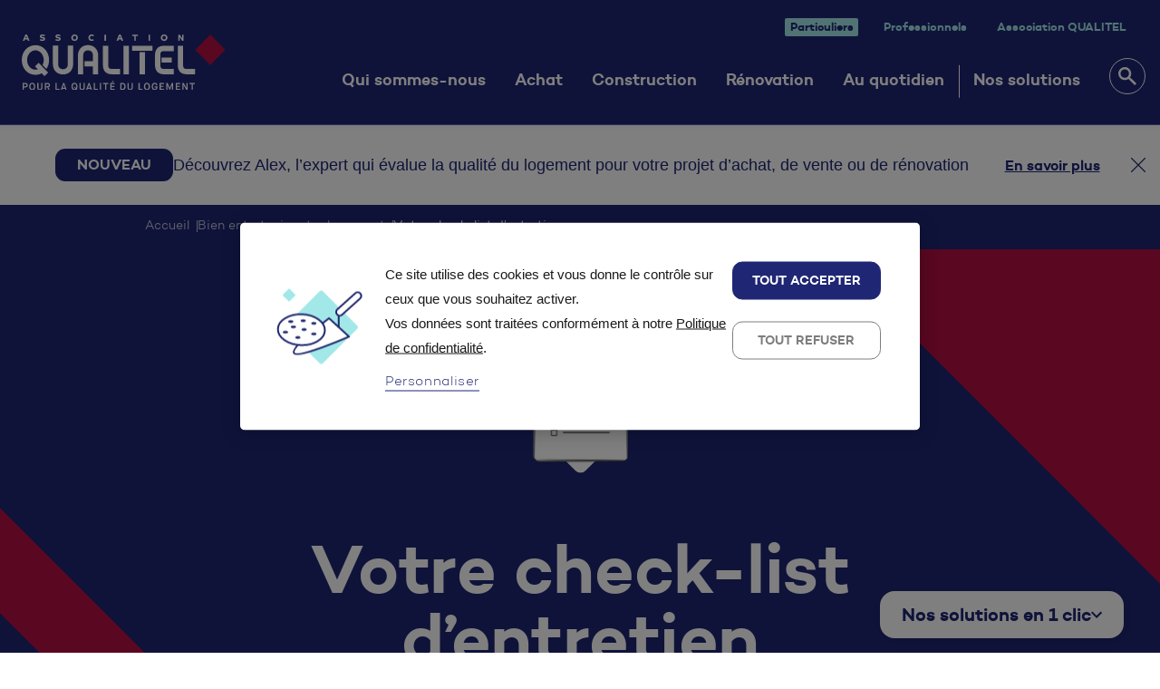

--- FILE ---
content_type: text/html; charset=UTF-8
request_url: https://www.qualitel.org/particuliers/bien-entretenir-votre-logement/votre-check-list-dentretien/
body_size: 29269
content:


<!doctype html>
<html lang="fr-FR">
<head>

  <meta charset="utf-8">
  <meta http-equiv="X-UA-Compatible" content="IE=edge">
  <meta name="viewport" content="width=device-width, initial-scale=1.0, maximum-scale=1.0, user-scalable=no, minimal-ui">
  <link rel="apple-touch-icon" sizes="76x76" href="/apple-touch-icon.png">
  <link rel="icon" type="image/png" sizes="32x32" href="/favicon-32x32.png">
  <link rel="icon" type="image/png" sizes="16x16" href="/favicon-16x16.png">
  <link rel="manifest" href="/site.webmanifest" crossorigin="use-credentials">
  <link rel="mask-icon" href="/safari-pinned-tab.svg" color="#5bbad5">
  <meta name="msapplication-TileColor" content="#da532c">
  <meta name="theme-color" content="#ffffff">
  <meta name="apple-mobile-web-app-capable" content="yes" />
  <meta name="mobile-web-app-capable" content="yes">
  <meta name="apple-mobile-web-app-status-bar-style" content="black-translucent">

  <meta name='robots' content='noindex, follow' />
	<style>img:is([sizes="auto" i], [sizes^="auto," i]) { contain-intrinsic-size: 3000px 1500px }</style>
	
	<!-- This site is optimized with the Yoast SEO plugin v26.2 - https://yoast.com/wordpress/plugins/seo/ -->
	<title>Votre check-list d&#039;entretien - Qualitel | Particuliers</title>
	<meta name="description" content="Votre outil sur-mesure pour vous donner les bons conseils qui vous permettront d’entretenir votre logement tout au long de l&#039;année." />
	<meta property="og:locale" content="fr_FR" />
	<meta property="og:type" content="article" />
	<meta property="og:title" content="Votre check-list d&#039;entretien - Qualitel | Particuliers" />
	<meta property="og:description" content="Votre outil sur-mesure pour vous donner les bons conseils qui vous permettront d’entretenir votre logement tout au long de l&#039;année." />
	<meta property="og:url" content="https://www.qualitel.org/particuliers/bien-entretenir-votre-logement/votre-check-list-dentretien/" />
	<meta property="og:site_name" content="Qualitel | Particuliers" />
	<meta property="article:publisher" content="https://www.facebook.com/groupequalitel/" />
	<meta property="article:modified_time" content="2022-09-04T20:55:07+00:00" />
	<meta property="og:image" content="https://www.qualitel.org/particuliers/wp/../uploads/qualitel_social_part.jpg" />
	<meta property="og:image:width" content="1080" />
	<meta property="og:image:height" content="1080" />
	<meta property="og:image:type" content="image/jpeg" />
	<meta name="twitter:card" content="summary_large_image" />
	<meta name="twitter:site" content="@groupeQUALITEL" />
	<script type="application/ld+json" class="yoast-schema-graph">{"@context":"https://schema.org","@graph":[{"@type":"WebPage","@id":"https://www.qualitel.org/particuliers/bien-entretenir-votre-logement/votre-check-list-dentretien/","url":"https://www.qualitel.org/particuliers/bien-entretenir-votre-logement/votre-check-list-dentretien/","name":"Votre check-list d'entretien - Qualitel | Particuliers","isPartOf":{"@id":"https://www.qualitel.org/particuliers/#website"},"datePublished":"2018-11-23T08:34:33+00:00","dateModified":"2022-09-04T20:55:07+00:00","description":"Votre outil sur-mesure pour vous donner les bons conseils qui vous permettront d’entretenir votre logement tout au long de l'année.","breadcrumb":{"@id":"https://www.qualitel.org/particuliers/bien-entretenir-votre-logement/votre-check-list-dentretien/#breadcrumb"},"inLanguage":"fr-FR","potentialAction":[{"@type":"ReadAction","target":["https://www.qualitel.org/particuliers/bien-entretenir-votre-logement/votre-check-list-dentretien/"]}]},{"@type":"BreadcrumbList","@id":"https://www.qualitel.org/particuliers/bien-entretenir-votre-logement/votre-check-list-dentretien/#breadcrumb","itemListElement":[{"@type":"ListItem","position":1,"name":"Accueil","item":"https://www.qualitel.org/particuliers/"},{"@type":"ListItem","position":2,"name":"Votre check-list d’entretien"}]},{"@type":"WebSite","@id":"https://www.qualitel.org/particuliers/#website","url":"https://www.qualitel.org/particuliers/","name":"Qualitel | Particuliers","description":"","publisher":{"@id":"https://www.qualitel.org/particuliers/#organization"},"potentialAction":[{"@type":"SearchAction","target":{"@type":"EntryPoint","urlTemplate":"https://www.qualitel.org/particuliers/?s={search_term_string}"},"query-input":{"@type":"PropertyValueSpecification","valueRequired":true,"valueName":"search_term_string"}}],"inLanguage":"fr-FR"},{"@type":"Organization","@id":"https://www.qualitel.org/particuliers/#organization","name":"Qualitel | Particuliers","url":"https://www.qualitel.org/particuliers/","logo":{"@type":"ImageObject","inLanguage":"fr-FR","@id":"https://www.qualitel.org/particuliers/#/schema/logo/image/","url":"https://www.qualitel.org/particuliers/wp/../uploads/qualitel-squarelogo-1456752654225.png","contentUrl":"https://www.qualitel.org/particuliers/wp/../uploads/qualitel-squarelogo-1456752654225.png","width":180,"height":180,"caption":"Qualitel | Particuliers"},"image":{"@id":"https://www.qualitel.org/particuliers/#/schema/logo/image/"},"sameAs":["https://www.facebook.com/groupequalitel/","https://x.com/groupeQUALITEL","https://www.instagram.com/associationqualitel/","https://www.pinterest.fr/associationqualitel/"]}]}</script>
	<!-- / Yoast SEO plugin. -->


<link rel='dns-prefetch' href='//cdnjs.cloudflare.com' />
<link rel='dns-prefetch' href='//cdn.jsdelivr.net' />
<style id='classic-theme-styles-inline-css' type='text/css'>
/*! This file is auto-generated */
.wp-block-button__link{color:#fff;background-color:#32373c;border-radius:9999px;box-shadow:none;text-decoration:none;padding:calc(.667em + 2px) calc(1.333em + 2px);font-size:1.125em}.wp-block-file__button{background:#32373c;color:#fff;text-decoration:none}
</style>
<style id='safe-svg-svg-icon-style-inline-css' type='text/css'>
.safe-svg-cover{text-align:center}.safe-svg-cover .safe-svg-inside{display:inline-block;max-width:100%}.safe-svg-cover svg{fill:currentColor;height:100%;max-height:100%;max-width:100%;width:100%}

</style>
<style id='global-styles-inline-css' type='text/css'>
:root{--wp--preset--aspect-ratio--square: 1;--wp--preset--aspect-ratio--4-3: 4/3;--wp--preset--aspect-ratio--3-4: 3/4;--wp--preset--aspect-ratio--3-2: 3/2;--wp--preset--aspect-ratio--2-3: 2/3;--wp--preset--aspect-ratio--16-9: 16/9;--wp--preset--aspect-ratio--9-16: 9/16;--wp--preset--color--black: #000000;--wp--preset--color--cyan-bluish-gray: #abb8c3;--wp--preset--color--white: #ffffff;--wp--preset--color--pale-pink: #f78da7;--wp--preset--color--vivid-red: #cf2e2e;--wp--preset--color--luminous-vivid-orange: #ff6900;--wp--preset--color--luminous-vivid-amber: #fcb900;--wp--preset--color--light-green-cyan: #7bdcb5;--wp--preset--color--vivid-green-cyan: #00d084;--wp--preset--color--pale-cyan-blue: #8ed1fc;--wp--preset--color--vivid-cyan-blue: #0693e3;--wp--preset--color--vivid-purple: #9b51e0;--wp--preset--gradient--vivid-cyan-blue-to-vivid-purple: linear-gradient(135deg,rgba(6,147,227,1) 0%,rgb(155,81,224) 100%);--wp--preset--gradient--light-green-cyan-to-vivid-green-cyan: linear-gradient(135deg,rgb(122,220,180) 0%,rgb(0,208,130) 100%);--wp--preset--gradient--luminous-vivid-amber-to-luminous-vivid-orange: linear-gradient(135deg,rgba(252,185,0,1) 0%,rgba(255,105,0,1) 100%);--wp--preset--gradient--luminous-vivid-orange-to-vivid-red: linear-gradient(135deg,rgba(255,105,0,1) 0%,rgb(207,46,46) 100%);--wp--preset--gradient--very-light-gray-to-cyan-bluish-gray: linear-gradient(135deg,rgb(238,238,238) 0%,rgb(169,184,195) 100%);--wp--preset--gradient--cool-to-warm-spectrum: linear-gradient(135deg,rgb(74,234,220) 0%,rgb(151,120,209) 20%,rgb(207,42,186) 40%,rgb(238,44,130) 60%,rgb(251,105,98) 80%,rgb(254,248,76) 100%);--wp--preset--gradient--blush-light-purple: linear-gradient(135deg,rgb(255,206,236) 0%,rgb(152,150,240) 100%);--wp--preset--gradient--blush-bordeaux: linear-gradient(135deg,rgb(254,205,165) 0%,rgb(254,45,45) 50%,rgb(107,0,62) 100%);--wp--preset--gradient--luminous-dusk: linear-gradient(135deg,rgb(255,203,112) 0%,rgb(199,81,192) 50%,rgb(65,88,208) 100%);--wp--preset--gradient--pale-ocean: linear-gradient(135deg,rgb(255,245,203) 0%,rgb(182,227,212) 50%,rgb(51,167,181) 100%);--wp--preset--gradient--electric-grass: linear-gradient(135deg,rgb(202,248,128) 0%,rgb(113,206,126) 100%);--wp--preset--gradient--midnight: linear-gradient(135deg,rgb(2,3,129) 0%,rgb(40,116,252) 100%);--wp--preset--font-size--small: 13px;--wp--preset--font-size--medium: 20px;--wp--preset--font-size--large: 36px;--wp--preset--font-size--x-large: 42px;--wp--preset--spacing--20: 0.44rem;--wp--preset--spacing--30: 0.67rem;--wp--preset--spacing--40: 1rem;--wp--preset--spacing--50: 1.5rem;--wp--preset--spacing--60: 2.25rem;--wp--preset--spacing--70: 3.38rem;--wp--preset--spacing--80: 5.06rem;--wp--preset--shadow--natural: 6px 6px 9px rgba(0, 0, 0, 0.2);--wp--preset--shadow--deep: 12px 12px 50px rgba(0, 0, 0, 0.4);--wp--preset--shadow--sharp: 6px 6px 0px rgba(0, 0, 0, 0.2);--wp--preset--shadow--outlined: 6px 6px 0px -3px rgba(255, 255, 255, 1), 6px 6px rgba(0, 0, 0, 1);--wp--preset--shadow--crisp: 6px 6px 0px rgba(0, 0, 0, 1);}:where(.is-layout-flex){gap: 0.5em;}:where(.is-layout-grid){gap: 0.5em;}body .is-layout-flex{display: flex;}.is-layout-flex{flex-wrap: wrap;align-items: center;}.is-layout-flex > :is(*, div){margin: 0;}body .is-layout-grid{display: grid;}.is-layout-grid > :is(*, div){margin: 0;}:where(.wp-block-columns.is-layout-flex){gap: 2em;}:where(.wp-block-columns.is-layout-grid){gap: 2em;}:where(.wp-block-post-template.is-layout-flex){gap: 1.25em;}:where(.wp-block-post-template.is-layout-grid){gap: 1.25em;}.has-black-color{color: var(--wp--preset--color--black) !important;}.has-cyan-bluish-gray-color{color: var(--wp--preset--color--cyan-bluish-gray) !important;}.has-white-color{color: var(--wp--preset--color--white) !important;}.has-pale-pink-color{color: var(--wp--preset--color--pale-pink) !important;}.has-vivid-red-color{color: var(--wp--preset--color--vivid-red) !important;}.has-luminous-vivid-orange-color{color: var(--wp--preset--color--luminous-vivid-orange) !important;}.has-luminous-vivid-amber-color{color: var(--wp--preset--color--luminous-vivid-amber) !important;}.has-light-green-cyan-color{color: var(--wp--preset--color--light-green-cyan) !important;}.has-vivid-green-cyan-color{color: var(--wp--preset--color--vivid-green-cyan) !important;}.has-pale-cyan-blue-color{color: var(--wp--preset--color--pale-cyan-blue) !important;}.has-vivid-cyan-blue-color{color: var(--wp--preset--color--vivid-cyan-blue) !important;}.has-vivid-purple-color{color: var(--wp--preset--color--vivid-purple) !important;}.has-black-background-color{background-color: var(--wp--preset--color--black) !important;}.has-cyan-bluish-gray-background-color{background-color: var(--wp--preset--color--cyan-bluish-gray) !important;}.has-white-background-color{background-color: var(--wp--preset--color--white) !important;}.has-pale-pink-background-color{background-color: var(--wp--preset--color--pale-pink) !important;}.has-vivid-red-background-color{background-color: var(--wp--preset--color--vivid-red) !important;}.has-luminous-vivid-orange-background-color{background-color: var(--wp--preset--color--luminous-vivid-orange) !important;}.has-luminous-vivid-amber-background-color{background-color: var(--wp--preset--color--luminous-vivid-amber) !important;}.has-light-green-cyan-background-color{background-color: var(--wp--preset--color--light-green-cyan) !important;}.has-vivid-green-cyan-background-color{background-color: var(--wp--preset--color--vivid-green-cyan) !important;}.has-pale-cyan-blue-background-color{background-color: var(--wp--preset--color--pale-cyan-blue) !important;}.has-vivid-cyan-blue-background-color{background-color: var(--wp--preset--color--vivid-cyan-blue) !important;}.has-vivid-purple-background-color{background-color: var(--wp--preset--color--vivid-purple) !important;}.has-black-border-color{border-color: var(--wp--preset--color--black) !important;}.has-cyan-bluish-gray-border-color{border-color: var(--wp--preset--color--cyan-bluish-gray) !important;}.has-white-border-color{border-color: var(--wp--preset--color--white) !important;}.has-pale-pink-border-color{border-color: var(--wp--preset--color--pale-pink) !important;}.has-vivid-red-border-color{border-color: var(--wp--preset--color--vivid-red) !important;}.has-luminous-vivid-orange-border-color{border-color: var(--wp--preset--color--luminous-vivid-orange) !important;}.has-luminous-vivid-amber-border-color{border-color: var(--wp--preset--color--luminous-vivid-amber) !important;}.has-light-green-cyan-border-color{border-color: var(--wp--preset--color--light-green-cyan) !important;}.has-vivid-green-cyan-border-color{border-color: var(--wp--preset--color--vivid-green-cyan) !important;}.has-pale-cyan-blue-border-color{border-color: var(--wp--preset--color--pale-cyan-blue) !important;}.has-vivid-cyan-blue-border-color{border-color: var(--wp--preset--color--vivid-cyan-blue) !important;}.has-vivid-purple-border-color{border-color: var(--wp--preset--color--vivid-purple) !important;}.has-vivid-cyan-blue-to-vivid-purple-gradient-background{background: var(--wp--preset--gradient--vivid-cyan-blue-to-vivid-purple) !important;}.has-light-green-cyan-to-vivid-green-cyan-gradient-background{background: var(--wp--preset--gradient--light-green-cyan-to-vivid-green-cyan) !important;}.has-luminous-vivid-amber-to-luminous-vivid-orange-gradient-background{background: var(--wp--preset--gradient--luminous-vivid-amber-to-luminous-vivid-orange) !important;}.has-luminous-vivid-orange-to-vivid-red-gradient-background{background: var(--wp--preset--gradient--luminous-vivid-orange-to-vivid-red) !important;}.has-very-light-gray-to-cyan-bluish-gray-gradient-background{background: var(--wp--preset--gradient--very-light-gray-to-cyan-bluish-gray) !important;}.has-cool-to-warm-spectrum-gradient-background{background: var(--wp--preset--gradient--cool-to-warm-spectrum) !important;}.has-blush-light-purple-gradient-background{background: var(--wp--preset--gradient--blush-light-purple) !important;}.has-blush-bordeaux-gradient-background{background: var(--wp--preset--gradient--blush-bordeaux) !important;}.has-luminous-dusk-gradient-background{background: var(--wp--preset--gradient--luminous-dusk) !important;}.has-pale-ocean-gradient-background{background: var(--wp--preset--gradient--pale-ocean) !important;}.has-electric-grass-gradient-background{background: var(--wp--preset--gradient--electric-grass) !important;}.has-midnight-gradient-background{background: var(--wp--preset--gradient--midnight) !important;}.has-small-font-size{font-size: var(--wp--preset--font-size--small) !important;}.has-medium-font-size{font-size: var(--wp--preset--font-size--medium) !important;}.has-large-font-size{font-size: var(--wp--preset--font-size--large) !important;}.has-x-large-font-size{font-size: var(--wp--preset--font-size--x-large) !important;}
:where(.wp-block-post-template.is-layout-flex){gap: 1.25em;}:where(.wp-block-post-template.is-layout-grid){gap: 1.25em;}
:where(.wp-block-columns.is-layout-flex){gap: 2em;}:where(.wp-block-columns.is-layout-grid){gap: 2em;}
:root :where(.wp-block-pullquote){font-size: 1.5em;line-height: 1.6;}
</style>
<style id='wp-typography-safari-font-workaround-inline-css' type='text/css'>
body {-webkit-font-feature-settings: "liga";font-feature-settings: "liga";-ms-font-feature-settings: normal;}
</style>
<link rel='stylesheet' id='sttbt/css-css' href='https://www.qualitel.org/particuliers/wp-app/themes/wp-theme/assets/css/app.css?id=ffaaa75424ab9eda702a3dc1c11cfbd6' type='text/css' media='all' />
<link rel='stylesheet' id='sttbt/animate-css' href='https://cdnjs.cloudflare.com/ajax/libs/animate.css/3.7.0/animate.min.css' type='text/css' media='all' />
<link rel='stylesheet' id='sib-front-css-css' href='https://www.qualitel.org/particuliers/wp-app/plugins/mailin/css/mailin-front.css?ver=6.8.3' type='text/css' media='all' />
<script type="text/javascript" src="https://www.qualitel.org/particuliers/wp/wp-includes/js/jquery/jquery.min.js?ver=3.7.1" id="jquery-core-js"></script>
<script type="text/javascript" src="https://www.qualitel.org/particuliers/wp/wp-includes/js/jquery/jquery-migrate.min.js?ver=3.4.1" id="jquery-migrate-js"></script>
<script type="text/javascript" src="https://www.qualitel.org/particuliers/wp/wp-includes/js/jquery/ui/core.min.js?ver=1.13.3" id="jquery-ui-core-js"></script>
<script type="text/javascript" src="https://www.qualitel.org/particuliers/wp/wp-includes/js/jquery/ui/mouse.min.js?ver=1.13.3" id="jquery-ui-mouse-js"></script>
<script type="text/javascript" src="https://www.qualitel.org/particuliers/wp/wp-includes/js/jquery/ui/sortable.min.js?ver=1.13.3" id="jquery-ui-sortable-js"></script>
<script type="text/javascript" src="https://www.qualitel.org/particuliers/wp/wp-includes/js/jquery/ui/resizable.min.js?ver=1.13.3" id="jquery-ui-resizable-js"></script>
<script type="text/javascript" src="https://www.qualitel.org/particuliers/wp-app/plugins/advanced-custom-fields-pro/assets/build/js/acf.min.js?ver=6.6.1" id="acf-js"></script>
<script type="text/javascript" src="https://www.qualitel.org/particuliers/wp/wp-includes/js/dist/dom-ready.min.js?ver=f77871ff7694fffea381" id="wp-dom-ready-js"></script>
<script type="text/javascript" src="https://www.qualitel.org/particuliers/wp/wp-includes/js/dist/hooks.min.js?ver=4d63a3d491d11ffd8ac6" id="wp-hooks-js"></script>
<script type="text/javascript" src="https://www.qualitel.org/particuliers/wp/wp-includes/js/dist/i18n.min.js?ver=5e580eb46a90c2b997e6" id="wp-i18n-js"></script>
<script type="text/javascript" id="wp-i18n-js-after">
/* <![CDATA[ */
wp.i18n.setLocaleData( { 'text direction\u0004ltr': [ 'ltr' ] } );
/* ]]> */
</script>
<script type="text/javascript" id="wp-a11y-js-translations">
/* <![CDATA[ */
( function( domain, translations ) {
	var localeData = translations.locale_data[ domain ] || translations.locale_data.messages;
	localeData[""].domain = domain;
	wp.i18n.setLocaleData( localeData, domain );
} )( "default", {"translation-revision-date":"2025-10-01 15:38:59+0000","generator":"GlotPress\/4.0.1","domain":"messages","locale_data":{"messages":{"":{"domain":"messages","plural-forms":"nplurals=2; plural=n > 1;","lang":"fr"},"Notifications":["Notifications"]}},"comment":{"reference":"wp-includes\/js\/dist\/a11y.js"}} );
/* ]]> */
</script>
<script type="text/javascript" src="https://www.qualitel.org/particuliers/wp/wp-includes/js/dist/a11y.min.js?ver=3156534cc54473497e14" id="wp-a11y-js"></script>
<script type="text/javascript" src="https://www.qualitel.org/particuliers/wp-app/plugins/advanced-custom-fields-pro/assets/build/js/acf-input.min.js?ver=6.6.1" id="acf-input-js"></script>
<script type="text/javascript" id="sib-front-js-js-extra">
/* <![CDATA[ */
var sibErrMsg = {"invalidMail":"Veuillez entrer une adresse e-mail valide.","requiredField":"Veuillez compl\u00e9ter les champs obligatoires.","invalidDateFormat":"Veuillez entrer une date valide.","invalidSMSFormat":"Veuillez entrer une num\u00e9ro de t\u00e9l\u00e9phone valide."};
var ajax_sib_front_object = {"ajax_url":"https:\/\/www.qualitel.org\/particuliers\/wp\/wp-admin\/admin-ajax.php","ajax_nonce":"138f41fd95","flag_url":"https:\/\/www.qualitel.org\/particuliers\/wp-app\/plugins\/mailin\/img\/flags\/"};
/* ]]> */
</script>
<script type="text/javascript" src="https://www.qualitel.org/particuliers/wp-app/plugins/mailin/js/mailin-front.js?ver=1734943146" id="sib-front-js-js"></script>
<link rel="https://api.w.org/" href="https://www.qualitel.org/particuliers/wp-json/" /><link rel="alternate" title="JSON" type="application/json" href="https://www.qualitel.org/particuliers/wp-json/wp/v2/outil/8038" /><link rel="EditURI" type="application/rsd+xml" title="RSD" href="https://www.qualitel.org/particuliers/wp/xmlrpc.php?rsd" />
<meta name="generator" content="WordPress 6.8.3" />
<link rel='shortlink' href='https://www.qualitel.org/particuliers/?p=8038' />
<link rel="alternate" title="oEmbed (JSON)" type="application/json+oembed" href="https://www.qualitel.org/particuliers/wp-json/oembed/1.0/embed?url=https%3A%2F%2Fwww.qualitel.org%2Fparticuliers%2Fbien-entretenir-votre-logement%2Fvotre-check-list-dentretien%2F" />
<link rel="alternate" title="oEmbed (XML)" type="text/xml+oembed" href="https://www.qualitel.org/particuliers/wp-json/oembed/1.0/embed?url=https%3A%2F%2Fwww.qualitel.org%2Fparticuliers%2Fbien-entretenir-votre-logement%2Fvotre-check-list-dentretien%2F&#038;format=xml" />
<!-- Qualiscore Header --><style id="qualiscore-header-css" type="text/css" media="screen">
      html.has-qualiscore-header {
        -webkit-transition: all 600ms;
        -moz-transition: all 600ms;
        transition: all 600ms;
      }
    
      #qualiscore-header {
        position: absolute;
        height: 0;
        top: -5000px;
        left: 0;
        right: 0;
        background: ;
        color: #1F276D;
        overflow: hidden;
            z-index: 10;
      }
      #header.qs-animated,
      #search-modal.qs-animated {
        -webkit-transition: all 600ms;
        -moz-transition: all 600ms; 
        transition: all 600ms;
      }
    
      .qs-slide {
        position: absolute;
        top: 0;
        left: 0;
        right: 0;
        bottom: 0;
        display: flex;
        justify-content: center;
        align-items: center;
        transition: transform 400ms, opacity 400ms, visibility 400ms;
        background: white;
      }
      
      .qs-slide.slide-0 {
        z-index: 10;
      }
      .qs-slide.slide-1 {
        z-index: 1;
      }
      
      #qualiscore-header.show-second .slide-0 {
        z-index: 1;
      }
      #qualiscore-header.animate-to-1 .slide-0 {
        transform: translateX(100px);
        opacity: 0;
        visibility: hidden;
      }
      
      #qualiscore-header.animate-to-0 .slide-1 {
        transform: translateX(100px);
        opacity: 0;
        visibility: hidden;
      }

      .qs-slide-content {
        padding: 1.5rem 3.5rem 1.5rem 3.125rem;
        display: flex;
        justify-content: center;
        align-items: center;
      }
      .qs-slide img {
        margin-right: 20px;
        max-width: 100px;
        max-height: 40px;
      }
            
      .qs-slide-content .text {
        display: flex;
        gap: 1rem;
        justify-content: center;
        align-items: center;
        
        color: var(--primaire-bleu-01) !important;
        font-family: "Public Sans", sans-serif;
        font-size: 1.125rem;
        font-style: normal;
        font-weight: 400;
        line-height: 1.3;
      }
      .qs-slide-content .text p {
        margin: 0.6rem 0;
        line-height: 1.2;
        font-size: 1.125rem;
        font-style: normal;
        font-weight: 400;
      }
      .qs-slide-content .text .button {
        max-height: 2.25rem;
      }
    
      .qs-close {
        position: absolute;
        z-index: 11;
        width: 15px;
        cursor: pointer;
        top: 0;
        right: 15px;
        bottom: 0;
        display: flex;
        justify-content: center;
        align-items: center;
      
        height: 3rem;
        width: 3rem;
        padding: 1rem;
        margin: auto;
        right: 0;
      }
      body.-debug .qs-close {
        background: #2fff5f40;
      }
      @media (max-width: 767px) {
        .qs-close {
            width: 4rem;
            padding: 1.25rem 1.25rem;
            height: 4rem;
            top: 0 !important;
            right: 0;
            margin: 0;
        }
      }
      .qs-close svg {
        width: 100%;
        height: auto; 
      }
    
      #qualiscore-header.-no-slide-in,
      #qualiscore-header .qs-slide {
        position: relative;
        top: 0;
        height: auto;
      }
      #header {
        margin-top: 0 !important;
      }
      #qualiscore-header.-no-slide-in {
        transform: translateY(100%);
        transition: transform 250ms, margin 250ms;
      }
      #qualiscore-header.-no-slide-in {
        transform: translateY(0%);
      }
      
      .qs-slide-next {
        color: var(--primaire-bleu-01);
        font-family: "Campton", sans-serif;
        font-size: 1rem;
        font-style: normal;
        font-weight: 625;
        line-height: 1.3;
        margin-left: 2.5rem;
        white-space: nowrap;
        text-decoration: underline;
        
        display: flex;
        justify-content: center;
        align-items: center;
        gap: 0.75rem;
      }
      @media (max-width: 767px) {
        .qs-slide-content {
          padding: 1rem;
        }
        .qs-slide-next {
          margin-left: 0;
        }
        .qs-slide-content,
        .qs-slide-content .text {
            display: flex;
            flex-direction: column;
            align-items: start;
            gap: 0;
        }
        .qs-slide-content .text p {
            font-size: 1rem;
            line-height: 1.5;
        }
        .qs-close {
          align-items: start;
          top: 1rem;
        }
      }
    
        body.single-2023 section.single-post article .page-builder .contenu .wp-video,
        body.single-2023 section.single-post article .page-builder .contenu .mejs-container {
            width: 100% !important;
        }
        body.single-2023 section.single-post article .page-builder .contenu > figure,
        body.single-2023 section.single-post article .page-builder .contenu > figure > img,
        body.single-2023 section.single-post article .page-builder .contenu > p > img {
            max-width: 100% !important;
        }
    </style><style id="qualiscore-header-css" type="text/css" media="print">
      #qualiscore-header {
       display: none;
      }
    </style>  


  <!-- Matomo -->
  <script>
    var _paq = window._paq = window._paq || [];
    /* tracker methods like "setCustomDimension" should be called before "trackPageView" */
    _paq.push(["setExcludedQueryParams", ["sp_con"]]);
    _paq.push(['trackPageView']);
    _paq.push(['enableLinkTracking']);
    (function() {
      var u="https://qualitel.matomo.cloud/";
      _paq.push(['setTrackerUrl', u+'matomo.php']);
      _paq.push(['setSiteId', '9']);
    })();
  </script>
  <script src="https://cdn.matomo.cloud/qualitel.matomo.cloud/matomo.js"></script>
  <!-- End Matomo Code -->

  
</head>


<body class="wp-singular outil-template-default single single-outil postid-8038 wp-theme-wp-theme votre-check-list-dentretien checklist checklist-choice" role="document">

  <div class="body-container">
        <header id="header" role="banner" class="header j-to-be-initialized">
                    <div class="header-description" style="padding:0;margin:0;height:0;border:none;"></div>
                <div grid="center" class="header-main">

            <a class="header-logo" href="https://www.qualitel.org/particuliers/" >                <img class="no-lazy" src="https://www.qualitel.org/particuliers/wp-app/themes/wp-theme/assets/images/v2/logo-qualitel-white.svg" alt="Logo Qualitel | Particuliers" />
                <img class="sticky-logo no-lazy" src="https://www.qualitel.org/particuliers/wp-app/themes/wp-theme/assets/images/logo.svg" alt="Logo Qualitel | Particuliers" />
            </a>

            <div class="header-nav">

                <nav id="mainnav_short" class="menu--short-header">
                    <div class="menu-menu-small-top-container"><ul id="menu-menu-small-top" class="nav"><li id="menu-item-43701" class="menu-item menu-item-type-post_type menu-item-object-page menu-item-home level-0 menu-item-43701 current-menu-item"><a href="https://www.qualitel.org/particuliers/">Particuliers</a></li>
<li id="menu-item-1469" class="menu-item menu-item-type-custom menu-item-object-custom level-0 menu-item-1469"><a href="https://www.qualitel.org/professionnels/">Professionnels</a></li>
<li id="menu-item-1470" class="menu-item menu-item-type-custom menu-item-object-custom level-0 menu-item-1470"><a target="_blank" rel="nofollow" href="https://www.qualitel.org/">Association QUALITEL</a></li>
</ul></div>                </nav>

                <nav id="mainnav" class="menu--header">

                    <div class="menu-menu-header-top-container"><ul id="menu-menu-header-top" class="nav"><li id="menu-item-43594" class="menu-item menu-item-type-post_type menu-item-object-page level-0 menu-item-43594"><a href="https://www.qualitel.org/particuliers/qui-sommes-nous/">Qui sommes-nous</a></li>
<li id="menu-item-43517" class="menu-item-has-submenu menu-item-level-one menu-item menu-item-type-custom menu-item-object-custom menu-item-has-children level-0 menu-item-43517"><a href="#">Achat</a>

        <ul class="submenu flex-col">
            <a href="#" class="intro-back js-navMobile-back">Achat</a>
            <div container class="w-full mm-2023">
                <div grid class="mm-grid">
                   
                    <div column="12 m-6 l-6 xl-6" class="mm-right-both">
                        <div container>
                            <div grid>
        
                                <div column="12 m-5 l-5 xl-5" class="mm-cta">
                                    
        <div class="cta_single_box">
        
            <div class="cta_image" style="background: url('https://www.qualitel.org/particuliers/wp/../uploads/Photo-3.png');"><div class="cta_icon"><img src="https://www.qualitel.org/particuliers/wp/../uploads/Logo_Alex-1.png" alt="" /></div>
            </div>
            
            <div class="cta_body">
                <div class="cta_title">
                    Un projet d’achat ? Avec Alex, un expert visite votre futur logement pour évaluer son état
                </div>
        
                <a class="cta_button button" href="https://www.alex.qualitel.org?mtm_source=qlpart&mtm_medium=site&mtm_campaign=layer_alex"  target="_blank" >
                    Découvrir
                </a>
            
            </div>
        </div>
        
                                </div>
            
                                <div column="12 m-7 l-7 xl-7" class="mm-right">
                                    
            <div class="mm-r-title">Les outils QUALITEL</div>
                <div class="rl-list">
                
                </div>
                
                <div class="rl-list">
                
                </div>
                
                <div class="rl-list">
                
                    <div class="rl-top">
                    
                        <a href="https://www.qualitel.org/particuliers/visiter/checklist-visite-maison/" class="rl-title" >
                            Check-list de visite de maison
                        </a>
                    
                        <div class="rl-icon">
                            <img src="https://www.qualitel.org/particuliers/wp/../uploads/icon-sheet-check.svg" alt="icon-sheet-check" />
                        </div>
                    
                    </div>
                    
                    <div class="rl-bottom">
                        <div class="">
                            Ne passez pas à côté des points essentiels lors de votre visite.
                        </div>
                    </div>
                    
                </div>
                
                <div class="rl-list">
                
                    <div class="rl-top">
                    
                        <a href=" https://www.nf-habitat.fr/moteur-de-recherche-des-operations-certifiees-nf-habitat?mtm_source=qlpart&mtm_medium=site&mtm_campaign=layer_nfh " class="rl-title"  target="_blank" >
                            Trouver un logement certifié NF Habitat
                        </a>
                    
                        <div class="rl-icon">
                            <img src="https://www.qualitel.org/particuliers/wp/../uploads/icon-looking-glass-rouge-1.svg" alt="" />
                        </div>
                    
                    </div>
                    
                    <div class="rl-bottom">
                        <div class="">
                            Découvrez tous les programmes immobiliers.
                        </div>
                    </div>
                    
                </div>
                
                                </div>
                            </div>
                        </div>        
                    </div>
                   
                    <div column="12 m-6 l-6 xl-6" class="mm-left">
                        
            <div class="mm-l-title title-small">Votre projet d’achat</div><div class="mm-l-text"><p>Achat dans l’ancien, dans le neuf ou sur plans ? Quels sont les diagnostics obligatoires ? L’achat d’un bien immobilier n’est pas un projet de tout repos. Pour vous aider à trouver un logement de qualité, sain, sûr et confortable, suivez nos conseils.</p>
</div>
            <div class="mm-link-main">
                <div class="">
                    <img src="https://www.qualitel.org/particuliers/wp-app/themes/wp-theme/assets/images/v2/icon-chevron-right.svg" alt="chevron right" />
                </div>
                <a href="https://www.qualitel.org/particuliers/acheter-logement/">Tous nos conseils</a>
            </div>
            
                        <div class="the-sub-menu">
        	<li id="menu-item-43489" class="menu-item menu-item-type-post_type menu-item-object-page level-1 menu-item-43489"><a href="https://www.qualitel.org/particuliers/diagnostics-immobiliers/">Diagnostics immobiliers</a><img src="https://www.qualitel.org/particuliers/wp-app/themes/wp-theme/assets/images/v2/icon-small-arrow-right.svg" alt="small arrow right" /></li>
	<li id="menu-item-43490" class="menu-item menu-item-type-post_type menu-item-object-hub level-1 menu-item-43490"><a href="https://www.qualitel.org/particuliers/visiter/">Préparer ma visite</a><img src="https://www.qualitel.org/particuliers/wp-app/themes/wp-theme/assets/images/v2/icon-small-arrow-right.svg" alt="small arrow right" /></li>

                </div>
            </ul>
</li>
<li id="menu-item-43518" class="menu-item-has-submenu menu-item-level-one menu-item menu-item-type-custom menu-item-object-custom menu-item-has-children level-0 menu-item-43518"><a href="https://www.qualitel.org/particuliers/faire-construire-maison/">Construction</a>

        <ul class="submenu flex-col">
            <a href="#" class="intro-back js-navMobile-back">Construction</a>
            <div container class="w-full mm-2023">
                <div grid class="mm-grid">
                   
                    <div column="12 m-6 l-6 xl-6" class="mm-right-both">
                        <div container>
                            <div grid>
        
                                <div column="12 m-5 l-5 xl-5" class="mm-cta">
                                    
        <div class="cta_single_box">
        
            <div class="cta_image" style="background: url('https://www.qualitel.org/particuliers/wp/../uploads/Photo-1.png');"><div class="cta_icon"><img src="https://www.qualitel.org/particuliers/wp/../uploads/image-14-1.png" alt="" /></div>
            </div>
            
            <div class="cta_body">
                <div class="cta_title">
                    Trouvez un constructeur de maisons individuelles NF Habitat 
                </div>
        
                <a class="cta_button button" href="https://www.nf-habitat.fr/construire-maison?mtm_source=qlpart&mtm_medium=site&mtm_campaign=layer_nfh"  target="_blank" >
                    Découvrir
                </a>
            
            </div>
        </div>
        
                                </div>
            
                                <div column="12 m-7 l-7 xl-7" class="mm-right">
                                    
            <div class="mm-r-title">Les outils QUALITEL</div>
                <div class="rl-list">
                
                    <div class="rl-top">
                    
                        <a href="https://www.qualitel.org/particuliers/faire-construire-maison/checklist/" class="rl-title" >
                            La check-list pour la réception de votre maison
                        </a>
                    
                        <div class="rl-icon">
                            <img src="https://www.qualitel.org/particuliers/wp/../uploads/icon-sheet-check-1.svg" alt="" />
                        </div>
                    
                    </div>
                    
                    <div class="rl-bottom">
                        <div class="">
                            Ne passez pas à côté des points essentiels à vérifier lors de la réception de votre maison.
                        </div>
                    </div>
                    
                </div>
                
                                </div>
                            </div>
                        </div>        
                    </div>
                   
                    <div column="12 m-6 l-6 xl-6" class="mm-left">
                        
            <div class="mm-l-title title-small">Votre projet de construction </div><div class="mm-l-text"><p><span class="NormalTextRun SCXW187253210 BCX0">Vous souhaitez faire construire la maison de vos rêves ? Choix du terrain, d</span><span class="NormalTextRun SCXW187253210 BCX0">u constructeur</span><span class="NormalTextRun SCXW187253210 BCX0">, des </span><span class="NormalTextRun SCXW187253210 BCX0">entreprises</span><span class="NormalTextRun SCXW187253210 BCX0">, mais aussi démarches administratives… Nous faisons le point sur tout</span><span class="NormalTextRun SCXW187253210 BCX0"> ce qu’il faut savoir pour vous lancer en toute sérénité. </span></p>
</div>
            <div class="mm-link-main">
                <div class="">
                    <img src="https://www.qualitel.org/particuliers/wp-app/themes/wp-theme/assets/images/v2/icon-chevron-right.svg" alt="chevron right" />
                </div>
                <a href="https://www.qualitel.org/particuliers/faire-construire-maison/">Tous nos conseils</a>
            </div>
            
                        <div class="the-sub-menu">
        	<li id="menu-item-43749" class="menu-item menu-item-type-custom menu-item-object-custom level-1 menu-item-43749"><a href="https://www.qualitel.org/particuliers/faire-construire-maison/choisir-professionnels/">Bien choisir ses professionnels</a><img src="https://www.qualitel.org/particuliers/wp-app/themes/wp-theme/assets/images/v2/icon-small-arrow-right.svg" alt="small arrow right" /></li>

                </div>
            </ul>
</li>
<li id="menu-item-43519" class="menu-item-has-submenu menu-item-level-one menu-item menu-item-type-custom menu-item-object-custom menu-item-has-children level-0 menu-item-43519"><a href="https://www.qualitel.org/particuliers/travaux-renovation/">Rénovation</a>

        <ul class="submenu flex-col">
            <a href="#" class="intro-back js-navMobile-back">Rénovation</a>
            <div container class="w-full mm-2023">
                <div grid class="mm-grid">
                   
                    <div column="12 m-6 l-6 xl-6" class="mm-right-both">
                        <div container>
                            <div grid>
        
                                <div column="12 m-5 l-5 xl-5" class="mm-cta">
                                    
        <div class="cta_single_box">
        
            <div class="cta_image" style="background: url('https://www.qualitel.org/particuliers/wp/../uploads/Photo-2.png');"><div class="cta_icon"><img src="https://www.qualitel.org/particuliers/wp/../uploads/Clea-300x276.png" alt="" /></div>
            </div>
            
            <div class="cta_body">
                <div class="cta_title">
                    Créez gratuitement votre Carnet d’Information du Logement CLÉA
                </div>
        
                <a class="cta_button button" href="https://clea.qualitel.org/inscription/particulier?mtm_source=qlpro&mtm_medium=site&mtm_campaign=bandeau_header_clea"  target="_blank" >
                    Découvrir
                </a>
            
            </div>
        </div>
        
                                </div>
            
                                <div column="12 m-7 l-7 xl-7" class="mm-right">
                                    
            <div class="mm-r-title">Les outils QUALITEL</div>
                <div class="rl-list">
                
                    <div class="rl-top">
                    
                        <a href="https://www.coprosvertes.fr?mtm_source=qlpart&mtm_medium=site&mtm_campaign=layer_coprovertes" class="rl-title"  target="_blank" >
                            Les Copros Vertes
                        </a>
                    
                        <div class="rl-icon">
                            <img src="https://www.qualitel.org/particuliers/wp/../uploads/logo_copro-1-300x276.png" alt="" />
                        </div>
                    
                    </div>
                    
                    <div class="rl-bottom">
                        <div class="">
                            Des formations gratuites à la rénovation énergétique en copropriété.
                        </div>
                    </div>
                    
                </div>
                
                <div class="rl-list">
                
                    <div class="rl-top">
                    
                        <a href="https://www.nf-habitat.fr/renover-maison?mtm_source=qlpart&mtm_medium=site&mtm_campaign=layer_nfh" class="rl-title"  target="_blank" >
                            Trouvez un professionnel NF Habitat
                        </a>
                    
                        <div class="rl-icon">
                            <img src="https://www.qualitel.org/particuliers/wp/../uploads/image-14-1.png" alt="" />
                        </div>
                    
                    </div>
                    
                    <div class="rl-bottom">
                        <div class="">
                            Pour réussir votre projet de rénovation globale et bénéficier d’une maison certifiée.
                        </div>
                    </div>
                    
                </div>
                
                <div class="rl-list">
                
                    <div class="rl-top">
                    
                        <a href="https://www.qualitel.org/particuliers/travaux-renovation/entreprise-certifiee-certirenov?mtm_source=qlpart&mtm_medium=site&mtm_campaign=layer_certirenov" class="rl-title" >
                            Trouvez un professionnel CertiRénov RGE
                        </a>
                    
                        <div class="rl-icon">
                            <img src="https://www.qualitel.org/particuliers/wp/../uploads/RGE-300x205.png" alt="" />
                        </div>
                    
                    </div>
                    
                    <div class="rl-bottom">
                        <div class="">
                            Pour des travaux de qualité et pouvoir bénéficier des aides financières.
                        </div>
                    </div>
                    
                </div>
                
                                </div>
                            </div>
                        </div>        
                    </div>
                   
                    <div column="12 m-6 l-6 xl-6" class="mm-left">
                        
            <div class="mm-l-title title-small">Votre projet de rénovation</div><div class="mm-l-text"><p><span class="NormalTextRun SCXW123277263 BCX0">Vous souhaitez rénover votre logement ? </span><span class="NormalTextRun SCXW123277263 BCX0">Quels travaux réaliser en priorité, q</span><span class="NormalTextRun SCXW123277263 BCX0">uel artisan choisir, quelles assurances souscrire et de quelles aides bénéficier… </span><span class="NormalTextRun SCXW123277263 BCX0">Découvrez tous les conseils de nos experts pour</span><span class="NormalTextRun SCXW123277263 BCX0"> définir votre projet et </span><span class="NormalTextRun SCXW123277263 BCX0">qu’il se déroule sans encombre !</span></p>
</div>
            <div class="mm-link-main">
                <div class="">
                    <img src="https://www.qualitel.org/particuliers/wp-app/themes/wp-theme/assets/images/v2/icon-chevron-right.svg" alt="chevron right" />
                </div>
                <a href="https://www.qualitel.org/particuliers/travaux-renovation/">Tous nos conseils</a>
            </div>
            
                        <div class="the-sub-menu">
        	<li id="menu-item-43498" class="menu-item menu-item-type-post_type menu-item-object-post level-1 menu-item-43498"><a href="https://www.qualitel.org/particuliers/isolation/comprendre-isolation/"><div class="menu-image"><img src="https://www.qualitel.org/particuliers/wp/../uploads/chaussette_devant_radiateur.jpg" width="60px"></div> Mes travaux d’isolation</a><img src="https://www.qualitel.org/particuliers/wp-app/themes/wp-theme/assets/images/v2/icon-small-arrow-right.svg" alt="small arrow right" /></li>
	<li id="menu-item-43843" class="menu-item menu-item-type-custom menu-item-object-custom level-1 menu-item-43843"><a href="https://www.qualitel.org/particuliers/equipements-et-materiaux/">Les bons équipements</a><img src="https://www.qualitel.org/particuliers/wp-app/themes/wp-theme/assets/images/v2/icon-small-arrow-right.svg" alt="small arrow right" /></li>

                </div>
            </ul>
</li>
<li id="menu-item-43520" class="menu-item-has-submenu menu-item-level-one menu-item menu-item-type-custom menu-item-object-custom menu-item-has-children level-0 menu-item-43520"><a href="#">Au quotidien</a>

        <ul class="submenu flex-col">
            <a href="#" class="intro-back js-navMobile-back">Au quotidien</a>
            <div container class="w-full mm-2023 -multiple-cta">
                <div grid class="mm-grid">
                   
                    <div column="12 m-8 l-8 xl-8" class="mm-right-both">
                        <div container>
                            <div grid>
        
                                <div column="12 m-6 l-6 xl-6" class="mm-cta">
                                    
        <div class="mm-cta-multiple">
        
            <div class="mm-r-title">
                À la une
            </div>
            
            <div class="mm-cta-links">
            <a href="https://www.qualitel.org/particuliers/conseils/chauffage-erreurs-air-interieur/" class="mm-cta-box-right">
                
                    <img src="https://www.qualitel.org/particuliers/wp/../uploads/AdobeStock_1705827444-e1769175539893-300x300.jpg" alt=""" \>
                    
                    <div class="box-right">
                
                        <div class="mm-cta-box-title">
                            Chauffage
                        </div>
                        
                        <div class="mm-cta-box-link">
                            Chauffage : 5 erreurs courantes qui dégradent la qualité de l’air intérieur
                        </div>
                        
                    </div>
                </a><a href="https://www.qualitel.org/particuliers/conseils/modeles-coliving/" class="mm-cta-box-right">
                
                    <img src="https://www.qualitel.org/particuliers/wp/../uploads/carre-coliving.jpg" alt=""" \>
                    
                    <div class="box-right">
                
                        <div class="mm-cta-box-title">
                            Comprendre son logement
                        </div>
                        
                        <div class="mm-cta-box-link">
                            Les différentes formes de coliving : définition, atouts et critères de choix
                        </div>
                        
                    </div>
                </a>
            </div>
            
        </div>
        
                                </div>
            
                                <div column="12 m-6 l-6 xl-6" class="mm-right">
                                    
            <div class="mm-r-title">Les outils QUALITEL</div>
                <div class="rl-list">
                
                    <div class="rl-top">
                    
                        <a href="https://clea.qualitel.org/inscription/particulier?mtm_source=qlpart&mtm_medium=site&mtm_campaign=layer_clea" class="rl-title"  target="_blank" >
                            CLÉA
                        </a>
                    
                        <div class="rl-icon">
                            <img src="https://www.qualitel.org/particuliers/wp/../uploads/Clea-300x276.png" alt="" />
                        </div>
                    
                    </div>
                    
                    <div class="rl-bottom">
                        <div class="">
                            Créez gratuitement votre Carnet d’Information du Logement.
                        </div>
                    </div>
                    
                </div>
                
                <div class="rl-list">
                
                    <div class="rl-top">
                    
                        <a href="https://www.qualitel.org/particuliers/bien-entretenir-votre-logement/votre-check-list-dentretien/" class="rl-title" >
                            La check-list d’entretien
                        </a>
                    
                        <div class="rl-icon">
                            <img src="https://www.qualitel.org/particuliers/wp/../uploads/icon-sheet-check-1.svg" alt="" />
                        </div>
                    
                    </div>
                    
                    <div class="rl-bottom">
                        <div class="">
                            Découvrez tous nos conseils pour bien entretenir votre logement.
                        </div>
                    </div>
                    
                </div>
                
                                </div>
                            </div>
                        </div>        
                    </div>
                   
                    <div column="12 m-4 l-4 xl-4" class="mm-left">
                        
            <div class="mm-l-title title-small">Au quotidien</div><div class="mm-l-text"><p><span class="NormalTextRun SCXW65953688 BCX0">Vous vous demandez comment réduire vos factures</span><span class="NormalTextRun SCXW65953688 BCX0"> énergétiques</span><span class="NormalTextRun SCXW65953688 BCX0">, comment entretenir vos équipements </span><span class="NormalTextRun SCXW65953688 BCX0">ou</span><span class="NormalTextRun SCXW65953688 BCX0"> comment améliorer votre logement au quotidien ? Nos experts vous </span><span class="NormalTextRun SCXW65953688 BCX0">accompagnent</span><span class="NormalTextRun SCXW65953688 BCX0"> et vous partagent tous leurs conseils.</span></p>
</div>
            <div class="mm-link-main">
                <div class="">
                    <img src="https://www.qualitel.org/particuliers/wp-app/themes/wp-theme/assets/images/v2/icon-chevron-right.svg" alt="chevron right" />
                </div>
                <a href="https://www.qualitel.org/particuliers/conseils/">Tous nos conseils</a>
            </div>
            
                        <div class="the-sub-menu -two-col">
        	<li id="menu-item-43508" class="menu-item menu-item-type-taxonomy menu-item-object-benefice level-1 menu-item-43508"><a href="https://www.qualitel.org/particuliers/benefice/confort/">Confortable</a><img src="https://www.qualitel.org/particuliers/wp-app/themes/wp-theme/assets/images/v2/icon-small-arrow-right.svg" alt="small arrow right" /></li>
	<li id="menu-item-43509" class="menu-item menu-item-type-taxonomy menu-item-object-benefice level-1 menu-item-43509"><a href="https://www.qualitel.org/particuliers/benefice/eco-responsabilite/">Éco-responsable</a><img src="https://www.qualitel.org/particuliers/wp-app/themes/wp-theme/assets/images/v2/icon-small-arrow-right.svg" alt="small arrow right" /></li>
	<li id="menu-item-43507" class="menu-item menu-item-type-taxonomy menu-item-object-benefice level-1 menu-item-43507"><a href="https://www.qualitel.org/particuliers/benefice/sante/">Santé</a><img src="https://www.qualitel.org/particuliers/wp-app/themes/wp-theme/assets/images/v2/icon-small-arrow-right.svg" alt="small arrow right" /></li>
	<li id="menu-item-43510" class="menu-item menu-item-type-taxonomy menu-item-object-benefice level-1 menu-item-43510"><a href="https://www.qualitel.org/particuliers/benefice/securite/">Sûr</a><img src="https://www.qualitel.org/particuliers/wp-app/themes/wp-theme/assets/images/v2/icon-small-arrow-right.svg" alt="small arrow right" /></li>

                </div>
            </ul>
</li>
<li id="menu-item-43521" class="menu-item-has-submenu menu-item-level-one menu-item menu-item-type-custom menu-item-object-custom menu-item-has-children level-0 menu-item-43521"><a href="#">Nos solutions</a>

        <ul class="submenu flex-col">
            <a href="#" class="intro-back js-navMobile-back">Nos solutions</a>
            <div container class="w-full mm-2023 -no-cta">
                <div grid class="mm-grid">
                   
                    <div column="12 m-8 l-8 xl-8" class="mm-right-both">
                        <div container>
                            <div grid>
        
                                <div column="12 m-12 l-12 xl-12" class="mm-right">
                                    
                <a class="mm-ll-box" href="https://www.alex.qualitel.org/?mtm_source=qlpart&mtm_medium=site&mtm_campaign=layer_alex"  target="_blank" >
                    <div class="mm-ll-img">
                        <div class="mm-ll-img-frame">
                            <img src="https://www.qualitel.org/particuliers/wp/../uploads/logo-alex-qualitel-150x150.png" alt="" />
                        </div>
                    </div>
                    <div class="mm-ll-title">
                        Alex  : achat, vente, rénovation : un expert visite votre logement pour évaluer son état 
                    </div>
                </a>
                
                <a class="mm-ll-box" href="https://clea.qualitel.org?mtm_source=qlpart&mtm_medium=site&mtm_campaign=layer_clea"  target="_blank" >
                    <div class="mm-ll-img">
                        <div class="mm-ll-img-frame">
                            <img src="https://www.qualitel.org/particuliers/wp/../uploads/Clea-150x150.png" alt="" />
                        </div>
                    </div>
                    <div class="mm-ll-title">
                        CLÉA : le Carnet d’Information du Logement, gratuit
                    </div>
                </a>
                
                <a class="mm-ll-box" href="https://www.nf-habitat.fr?mtm_source=qlpart&mtm_medium=site&mtm_campaign=layer_nfh"  target="_blank" >
                    <div class="mm-ll-img">
                        <div class="mm-ll-img-frame">
                            <img src="https://www.qualitel.org/particuliers/wp/../uploads/image-14-1.png" alt="" />
                        </div>
                    </div>
                    <div class="mm-ll-title">
                        NF Habitat : la certification qui atteste de la qualité de votre logement 
                    </div>
                </a>
                
                <a class="mm-ll-box" href="https://www.qualitel.org/jevalue-mon-logement/" >
                    <div class="mm-ll-img">
                        <div class="mm-ll-img-frame">
                            <img src="https://www.qualitel.org/particuliers/wp/../uploads/icon-maison-150x150.png" alt="" />
                        </div>
                    </div>
                    <div class="mm-ll-title">
                        Evaluez votre logement et obtenez des conseils pour améliorer sa qualité
                    </div>
                </a>
                
                <a class="mm-ll-box" href="https://www.coprosvertes.fr?mtm_source=qlpart&mtm_medium=site&mtm_campaign=layer_coprovertes"  target="_blank" >
                    <div class="mm-ll-img">
                        <div class="mm-ll-img-frame">
                            <img src="https://www.qualitel.org/particuliers/wp/../uploads/logo-les-copros-vertes.svg" alt="" />
                        </div>
                    </div>
                    <div class="mm-ll-title">
                        Copros Vertes : des formations gratuites à la rénovation énergétique en copropriété
                    </div>
                </a>
                
                <a class="mm-ll-box" href="https://www.qualitel.org/particuliers/votre-check-list-dentretien/resultats-entretien/" >
                    <div class="mm-ll-img">
                        <div class="mm-ll-img-frame">
                            <img src="https://www.qualitel.org/particuliers/wp/../uploads/icon-sheet-check-1.svg" alt="" />
                        </div>
                    </div>
                    <div class="mm-ll-title">
                        Une check-list pour vous guider dans l'entretien  de votre logement
                    </div>
                </a>
                
                                </div>
                            </div>
                        </div>        
                    </div>
                   
                    <div column="12 m-4 l-4 xl-4" class="mm-left">
                        
            <div class="mm-l-title title-small">Nos solutions</div><div class="mm-l-text"><p><span class="NormalTextRun CommentStart CommentHighlightPipeRest CommentHighlightRest SCXW4189538 BCX0">Soucieux </span><span class="NormalTextRun CommentHighlightPipeRest SCXW4189538 BCX0">de la qualité de </span><span class="NormalTextRun SCXW4189538 BCX0">votre </span><span class="NormalTextRun SCXW4189538 BCX0">habitat, les experts de</span><span class="NormalTextRun SCXW4189538 BCX0"> l’Association QUALITEL </span><span class="NormalTextRun SCXW4189538 BCX0">ont développé des outils essentiels pour vous </span><span class="NormalTextRun SCXW4189538 BCX0">accompagner au quotidien.</span></p>
</div>
                        <div class="the-sub-menu">
        	<li id="menu-item-43603" class="menu-item menu-item-type-custom menu-item-object-custom level-1 menu-item-43603"><a href="https://www.qualitel.org/particuliers/conseils/">Découvrez aussi tous nos conseils</a><img src="https://www.qualitel.org/particuliers/wp-app/themes/wp-theme/assets/images/v2/icon-small-arrow-right.svg" alt="small arrow right" /></li>

                </div>
            </ul>
</li>
</ul></div>
                    <div class="openmodalsearch header-search">

                        <div class="icone-opensearch">
                            <svg xmlns="http://www.w3.org/2000/svg" width="20" height="20" fill="none">
                                <path fill="#fff" d="m18.22 20-7.02-7c-.5.4-1.1.7-1.79.93a7.1 7.1 0 0 1-2.23.34c-2 0-3.7-.7-5.1-2.09A6.88 6.88 0 0 1 0 7.14c0-1.97.7-3.65 2.09-5.05A6.9 6.9 0 0 1 7.15 0c1.97 0 3.65.7 5.03 2.1a6.9 6.9 0 0 1 2.08 5.04 6.66 6.66 0 0 1-1.3 4.08l7.04 7ZM7.15 11.82c1.3 0 2.41-.46 3.3-1.38a4.55 4.55 0 0 0 1.35-3.3c0-1.31-.45-2.42-1.34-3.32-.9-.9-2-1.36-3.3-1.36-1.31 0-2.42.45-3.33 1.36a4.5 4.5 0 0 0-1.38 3.32c0 1.29.46 2.39 1.38 3.3a4.53 4.53 0 0 0 3.32 1.38z"/>
                            </svg>
                        </div>

                        <span class="icone-closesearch">
                            <svg width="23px" height="23px" viewBox="0 0 23 23" version="1.1" xmlns="http://www.w3.org/2000/svg" xmlns:xlink="http://www.w3.org/1999/xlink">
                              <g id="Page-1" stroke="none" stroke-width="1" fill="none" fill-rule="evenodd" stroke-linecap="square">
                                <path d="M21.0459415,1.45405845 L1.95405845,20.5459415" id="Line" stroke="#FFFFFF" stroke-width="2"></path>
                                <path d="M21.3994949,20.6923882 L2.30761184,1.60050506" id="Line" stroke="#FFFFFF" stroke-width="2"></path>
                              </g>
                            </svg>
                        </span>

                    </div>

                </nav>
            </div>

            <div class="header-nav-mobile" id="header-nav-mobile">
                <nav id="mainnav" class="menu--header">

                    <div class="menu-menu-header-top-container"><ul id="menu-menu-header-top-1" class="nav"><li class="menu-item menu-item-type-post_type menu-item-object-page level-0 menu-item-43594"><a href="https://www.qualitel.org/particuliers/qui-sommes-nous/">Qui sommes-nous</a></li>
<li class="menu-item-has-submenu menu-item-level-one menu-item menu-item-type-custom menu-item-object-custom menu-item-has-children level-0 menu-item-43517"><a href="#">Achat</a>

        <ul class="submenu flex-col">
            <a href="#" class="intro-back js-navMobile-back">Achat</a>
            <div container class="w-full mm-2023">
                <div grid class="mm-grid">
                   
                    <div column="12 m-6 l-6 xl-6" class="mm-right-both">
                        <div container>
                            <div grid>
        
                                <div column="12 m-5 l-5 xl-5" class="mm-cta">
                                    
        <div class="cta_single_box">
        
            <div class="cta_image" style="background: url('https://www.qualitel.org/particuliers/wp/../uploads/Photo-3.png');"><div class="cta_icon"><img src="https://www.qualitel.org/particuliers/wp/../uploads/Logo_Alex-1.png" alt="" /></div>
            </div>
            
            <div class="cta_body">
                <div class="cta_title">
                    Un projet d’achat ? Avec Alex, un expert visite votre futur logement pour évaluer son état
                </div>
        
                <a class="cta_button button" href="https://www.alex.qualitel.org?mtm_source=qlpart&mtm_medium=site&mtm_campaign=layer_alex"  target="_blank" >
                    Découvrir
                </a>
            
            </div>
        </div>
        
                                </div>
            
                                <div column="12 m-7 l-7 xl-7" class="mm-right">
                                    
            <div class="mm-r-title">Les outils QUALITEL</div>
                <div class="rl-list">
                
                </div>
                
                <div class="rl-list">
                
                </div>
                
                <div class="rl-list">
                
                    <div class="rl-top">
                    
                        <a href="https://www.qualitel.org/particuliers/visiter/checklist-visite-maison/" class="rl-title" >
                            Check-list de visite de maison
                        </a>
                    
                        <div class="rl-icon">
                            <img src="https://www.qualitel.org/particuliers/wp/../uploads/icon-sheet-check.svg" alt="icon-sheet-check" />
                        </div>
                    
                    </div>
                    
                    <div class="rl-bottom">
                        <div class="">
                            Ne passez pas à côté des points essentiels lors de votre visite.
                        </div>
                    </div>
                    
                </div>
                
                <div class="rl-list">
                
                    <div class="rl-top">
                    
                        <a href=" https://www.nf-habitat.fr/moteur-de-recherche-des-operations-certifiees-nf-habitat?mtm_source=qlpart&mtm_medium=site&mtm_campaign=layer_nfh " class="rl-title"  target="_blank" >
                            Trouver un logement certifié NF Habitat
                        </a>
                    
                        <div class="rl-icon">
                            <img src="https://www.qualitel.org/particuliers/wp/../uploads/icon-looking-glass-rouge-1.svg" alt="" />
                        </div>
                    
                    </div>
                    
                    <div class="rl-bottom">
                        <div class="">
                            Découvrez tous les programmes immobiliers.
                        </div>
                    </div>
                    
                </div>
                
                                </div>
                            </div>
                        </div>        
                    </div>
                   
                    <div column="12 m-6 l-6 xl-6" class="mm-left">
                        
            <div class="mm-l-title title-small">Votre projet d’achat</div><div class="mm-l-text"><p>Achat dans l’ancien, dans le neuf ou sur plans ? Quels sont les diagnostics obligatoires ? L’achat d’un bien immobilier n’est pas un projet de tout repos. Pour vous aider à trouver un logement de qualité, sain, sûr et confortable, suivez nos conseils.</p>
</div>
            <div class="mm-link-main">
                <div class="">
                    <img src="https://www.qualitel.org/particuliers/wp-app/themes/wp-theme/assets/images/v2/icon-chevron-right.svg" alt="chevron right" />
                </div>
                <a href="https://www.qualitel.org/particuliers/acheter-logement/">Tous nos conseils</a>
            </div>
            
                        <div class="the-sub-menu">
        	<li class="menu-item menu-item-type-post_type menu-item-object-page level-1 menu-item-43489"><a href="https://www.qualitel.org/particuliers/diagnostics-immobiliers/">Diagnostics immobiliers</a><img src="https://www.qualitel.org/particuliers/wp-app/themes/wp-theme/assets/images/v2/icon-small-arrow-right.svg" alt="small arrow right" /></li>
	<li class="menu-item menu-item-type-post_type menu-item-object-hub level-1 menu-item-43490"><a href="https://www.qualitel.org/particuliers/visiter/">Préparer ma visite</a><img src="https://www.qualitel.org/particuliers/wp-app/themes/wp-theme/assets/images/v2/icon-small-arrow-right.svg" alt="small arrow right" /></li>

                </div>
            </ul>
</li>
<li class="menu-item-has-submenu menu-item-level-one menu-item menu-item-type-custom menu-item-object-custom menu-item-has-children level-0 menu-item-43518"><a href="https://www.qualitel.org/particuliers/faire-construire-maison/">Construction</a>

        <ul class="submenu flex-col">
            <a href="#" class="intro-back js-navMobile-back">Construction</a>
            <div container class="w-full mm-2023">
                <div grid class="mm-grid">
                   
                    <div column="12 m-6 l-6 xl-6" class="mm-right-both">
                        <div container>
                            <div grid>
        
                                <div column="12 m-5 l-5 xl-5" class="mm-cta">
                                    
        <div class="cta_single_box">
        
            <div class="cta_image" style="background: url('https://www.qualitel.org/particuliers/wp/../uploads/Photo-1.png');"><div class="cta_icon"><img src="https://www.qualitel.org/particuliers/wp/../uploads/image-14-1.png" alt="" /></div>
            </div>
            
            <div class="cta_body">
                <div class="cta_title">
                    Trouvez un constructeur de maisons individuelles NF Habitat 
                </div>
        
                <a class="cta_button button" href="https://www.nf-habitat.fr/construire-maison?mtm_source=qlpart&mtm_medium=site&mtm_campaign=layer_nfh"  target="_blank" >
                    Découvrir
                </a>
            
            </div>
        </div>
        
                                </div>
            
                                <div column="12 m-7 l-7 xl-7" class="mm-right">
                                    
            <div class="mm-r-title">Les outils QUALITEL</div>
                <div class="rl-list">
                
                    <div class="rl-top">
                    
                        <a href="https://www.qualitel.org/particuliers/faire-construire-maison/checklist/" class="rl-title" >
                            La check-list pour la réception de votre maison
                        </a>
                    
                        <div class="rl-icon">
                            <img src="https://www.qualitel.org/particuliers/wp/../uploads/icon-sheet-check-1.svg" alt="" />
                        </div>
                    
                    </div>
                    
                    <div class="rl-bottom">
                        <div class="">
                            Ne passez pas à côté des points essentiels à vérifier lors de la réception de votre maison.
                        </div>
                    </div>
                    
                </div>
                
                                </div>
                            </div>
                        </div>        
                    </div>
                   
                    <div column="12 m-6 l-6 xl-6" class="mm-left">
                        
            <div class="mm-l-title title-small">Votre projet de construction </div><div class="mm-l-text"><p><span class="NormalTextRun SCXW187253210 BCX0">Vous souhaitez faire construire la maison de vos rêves ? Choix du terrain, d</span><span class="NormalTextRun SCXW187253210 BCX0">u constructeur</span><span class="NormalTextRun SCXW187253210 BCX0">, des </span><span class="NormalTextRun SCXW187253210 BCX0">entreprises</span><span class="NormalTextRun SCXW187253210 BCX0">, mais aussi démarches administratives… Nous faisons le point sur tout</span><span class="NormalTextRun SCXW187253210 BCX0"> ce qu’il faut savoir pour vous lancer en toute sérénité. </span></p>
</div>
            <div class="mm-link-main">
                <div class="">
                    <img src="https://www.qualitel.org/particuliers/wp-app/themes/wp-theme/assets/images/v2/icon-chevron-right.svg" alt="chevron right" />
                </div>
                <a href="https://www.qualitel.org/particuliers/faire-construire-maison/">Tous nos conseils</a>
            </div>
            
                        <div class="the-sub-menu">
        	<li class="menu-item menu-item-type-custom menu-item-object-custom level-1 menu-item-43749"><a href="https://www.qualitel.org/particuliers/faire-construire-maison/choisir-professionnels/">Bien choisir ses professionnels</a><img src="https://www.qualitel.org/particuliers/wp-app/themes/wp-theme/assets/images/v2/icon-small-arrow-right.svg" alt="small arrow right" /></li>

                </div>
            </ul>
</li>
<li class="menu-item-has-submenu menu-item-level-one menu-item menu-item-type-custom menu-item-object-custom menu-item-has-children level-0 menu-item-43519"><a href="https://www.qualitel.org/particuliers/travaux-renovation/">Rénovation</a>

        <ul class="submenu flex-col">
            <a href="#" class="intro-back js-navMobile-back">Rénovation</a>
            <div container class="w-full mm-2023">
                <div grid class="mm-grid">
                   
                    <div column="12 m-6 l-6 xl-6" class="mm-right-both">
                        <div container>
                            <div grid>
        
                                <div column="12 m-5 l-5 xl-5" class="mm-cta">
                                    
        <div class="cta_single_box">
        
            <div class="cta_image" style="background: url('https://www.qualitel.org/particuliers/wp/../uploads/Photo-2.png');"><div class="cta_icon"><img src="https://www.qualitel.org/particuliers/wp/../uploads/Clea-300x276.png" alt="" /></div>
            </div>
            
            <div class="cta_body">
                <div class="cta_title">
                    Créez gratuitement votre Carnet d’Information du Logement CLÉA
                </div>
        
                <a class="cta_button button" href="https://clea.qualitel.org/inscription/particulier?mtm_source=qlpro&mtm_medium=site&mtm_campaign=bandeau_header_clea"  target="_blank" >
                    Découvrir
                </a>
            
            </div>
        </div>
        
                                </div>
            
                                <div column="12 m-7 l-7 xl-7" class="mm-right">
                                    
            <div class="mm-r-title">Les outils QUALITEL</div>
                <div class="rl-list">
                
                    <div class="rl-top">
                    
                        <a href="https://www.coprosvertes.fr?mtm_source=qlpart&mtm_medium=site&mtm_campaign=layer_coprovertes" class="rl-title"  target="_blank" >
                            Les Copros Vertes
                        </a>
                    
                        <div class="rl-icon">
                            <img src="https://www.qualitel.org/particuliers/wp/../uploads/logo_copro-1-300x276.png" alt="" />
                        </div>
                    
                    </div>
                    
                    <div class="rl-bottom">
                        <div class="">
                            Des formations gratuites à la rénovation énergétique en copropriété.
                        </div>
                    </div>
                    
                </div>
                
                <div class="rl-list">
                
                    <div class="rl-top">
                    
                        <a href="https://www.nf-habitat.fr/renover-maison?mtm_source=qlpart&mtm_medium=site&mtm_campaign=layer_nfh" class="rl-title"  target="_blank" >
                            Trouvez un professionnel NF Habitat
                        </a>
                    
                        <div class="rl-icon">
                            <img src="https://www.qualitel.org/particuliers/wp/../uploads/image-14-1.png" alt="" />
                        </div>
                    
                    </div>
                    
                    <div class="rl-bottom">
                        <div class="">
                            Pour réussir votre projet de rénovation globale et bénéficier d’une maison certifiée.
                        </div>
                    </div>
                    
                </div>
                
                <div class="rl-list">
                
                    <div class="rl-top">
                    
                        <a href="https://www.qualitel.org/particuliers/travaux-renovation/entreprise-certifiee-certirenov?mtm_source=qlpart&mtm_medium=site&mtm_campaign=layer_certirenov" class="rl-title" >
                            Trouvez un professionnel CertiRénov RGE
                        </a>
                    
                        <div class="rl-icon">
                            <img src="https://www.qualitel.org/particuliers/wp/../uploads/RGE-300x205.png" alt="" />
                        </div>
                    
                    </div>
                    
                    <div class="rl-bottom">
                        <div class="">
                            Pour des travaux de qualité et pouvoir bénéficier des aides financières.
                        </div>
                    </div>
                    
                </div>
                
                                </div>
                            </div>
                        </div>        
                    </div>
                   
                    <div column="12 m-6 l-6 xl-6" class="mm-left">
                        
            <div class="mm-l-title title-small">Votre projet de rénovation</div><div class="mm-l-text"><p><span class="NormalTextRun SCXW123277263 BCX0">Vous souhaitez rénover votre logement ? </span><span class="NormalTextRun SCXW123277263 BCX0">Quels travaux réaliser en priorité, q</span><span class="NormalTextRun SCXW123277263 BCX0">uel artisan choisir, quelles assurances souscrire et de quelles aides bénéficier… </span><span class="NormalTextRun SCXW123277263 BCX0">Découvrez tous les conseils de nos experts pour</span><span class="NormalTextRun SCXW123277263 BCX0"> définir votre projet et </span><span class="NormalTextRun SCXW123277263 BCX0">qu’il se déroule sans encombre !</span></p>
</div>
            <div class="mm-link-main">
                <div class="">
                    <img src="https://www.qualitel.org/particuliers/wp-app/themes/wp-theme/assets/images/v2/icon-chevron-right.svg" alt="chevron right" />
                </div>
                <a href="https://www.qualitel.org/particuliers/travaux-renovation/">Tous nos conseils</a>
            </div>
            
                        <div class="the-sub-menu">
        	<li class="menu-item menu-item-type-post_type menu-item-object-post level-1 menu-item-43498"><a href="https://www.qualitel.org/particuliers/isolation/comprendre-isolation/"><div class="menu-image"><img src="https://www.qualitel.org/particuliers/wp/../uploads/chaussette_devant_radiateur.jpg" width="60px"></div> Mes travaux d’isolation</a><img src="https://www.qualitel.org/particuliers/wp-app/themes/wp-theme/assets/images/v2/icon-small-arrow-right.svg" alt="small arrow right" /></li>
	<li class="menu-item menu-item-type-custom menu-item-object-custom level-1 menu-item-43843"><a href="https://www.qualitel.org/particuliers/equipements-et-materiaux/">Les bons équipements</a><img src="https://www.qualitel.org/particuliers/wp-app/themes/wp-theme/assets/images/v2/icon-small-arrow-right.svg" alt="small arrow right" /></li>

                </div>
            </ul>
</li>
<li class="menu-item-has-submenu menu-item-level-one menu-item menu-item-type-custom menu-item-object-custom menu-item-has-children level-0 menu-item-43520"><a href="#">Au quotidien</a>

        <ul class="submenu flex-col">
            <a href="#" class="intro-back js-navMobile-back">Au quotidien</a>
            <div container class="w-full mm-2023 -multiple-cta">
                <div grid class="mm-grid">
                   
                    <div column="12 m-8 l-8 xl-8" class="mm-right-both">
                        <div container>
                            <div grid>
        
                                <div column="12 m-6 l-6 xl-6" class="mm-cta">
                                    
        <div class="mm-cta-multiple">
        
            <div class="mm-r-title">
                À la une
            </div>
            
            <div class="mm-cta-links">
            <a href="https://www.qualitel.org/particuliers/conseils/chauffage-erreurs-air-interieur/" class="mm-cta-box-right">
                
                    <img src="https://www.qualitel.org/particuliers/wp/../uploads/AdobeStock_1705827444-e1769175539893-300x300.jpg" alt=""" \>
                    
                    <div class="box-right">
                
                        <div class="mm-cta-box-title">
                            Chauffage
                        </div>
                        
                        <div class="mm-cta-box-link">
                            Chauffage : 5 erreurs courantes qui dégradent la qualité de l’air intérieur
                        </div>
                        
                    </div>
                </a><a href="https://www.qualitel.org/particuliers/conseils/modeles-coliving/" class="mm-cta-box-right">
                
                    <img src="https://www.qualitel.org/particuliers/wp/../uploads/carre-coliving.jpg" alt=""" \>
                    
                    <div class="box-right">
                
                        <div class="mm-cta-box-title">
                            Comprendre son logement
                        </div>
                        
                        <div class="mm-cta-box-link">
                            Les différentes formes de coliving : définition, atouts et critères de choix
                        </div>
                        
                    </div>
                </a>
            </div>
            
        </div>
        
                                </div>
            
                                <div column="12 m-6 l-6 xl-6" class="mm-right">
                                    
            <div class="mm-r-title">Les outils QUALITEL</div>
                <div class="rl-list">
                
                    <div class="rl-top">
                    
                        <a href="https://clea.qualitel.org/inscription/particulier?mtm_source=qlpart&mtm_medium=site&mtm_campaign=layer_clea" class="rl-title"  target="_blank" >
                            CLÉA
                        </a>
                    
                        <div class="rl-icon">
                            <img src="https://www.qualitel.org/particuliers/wp/../uploads/Clea-300x276.png" alt="" />
                        </div>
                    
                    </div>
                    
                    <div class="rl-bottom">
                        <div class="">
                            Créez gratuitement votre Carnet d’Information du Logement.
                        </div>
                    </div>
                    
                </div>
                
                <div class="rl-list">
                
                    <div class="rl-top">
                    
                        <a href="https://www.qualitel.org/particuliers/bien-entretenir-votre-logement/votre-check-list-dentretien/" class="rl-title" >
                            La check-list d’entretien
                        </a>
                    
                        <div class="rl-icon">
                            <img src="https://www.qualitel.org/particuliers/wp/../uploads/icon-sheet-check-1.svg" alt="" />
                        </div>
                    
                    </div>
                    
                    <div class="rl-bottom">
                        <div class="">
                            Découvrez tous nos conseils pour bien entretenir votre logement.
                        </div>
                    </div>
                    
                </div>
                
                                </div>
                            </div>
                        </div>        
                    </div>
                   
                    <div column="12 m-4 l-4 xl-4" class="mm-left">
                        
            <div class="mm-l-title title-small">Au quotidien</div><div class="mm-l-text"><p><span class="NormalTextRun SCXW65953688 BCX0">Vous vous demandez comment réduire vos factures</span><span class="NormalTextRun SCXW65953688 BCX0"> énergétiques</span><span class="NormalTextRun SCXW65953688 BCX0">, comment entretenir vos équipements </span><span class="NormalTextRun SCXW65953688 BCX0">ou</span><span class="NormalTextRun SCXW65953688 BCX0"> comment améliorer votre logement au quotidien ? Nos experts vous </span><span class="NormalTextRun SCXW65953688 BCX0">accompagnent</span><span class="NormalTextRun SCXW65953688 BCX0"> et vous partagent tous leurs conseils.</span></p>
</div>
            <div class="mm-link-main">
                <div class="">
                    <img src="https://www.qualitel.org/particuliers/wp-app/themes/wp-theme/assets/images/v2/icon-chevron-right.svg" alt="chevron right" />
                </div>
                <a href="https://www.qualitel.org/particuliers/conseils/">Tous nos conseils</a>
            </div>
            
                        <div class="the-sub-menu -two-col">
        	<li class="menu-item menu-item-type-taxonomy menu-item-object-benefice level-1 menu-item-43508"><a href="https://www.qualitel.org/particuliers/benefice/confort/">Confortable</a><img src="https://www.qualitel.org/particuliers/wp-app/themes/wp-theme/assets/images/v2/icon-small-arrow-right.svg" alt="small arrow right" /></li>
	<li class="menu-item menu-item-type-taxonomy menu-item-object-benefice level-1 menu-item-43509"><a href="https://www.qualitel.org/particuliers/benefice/eco-responsabilite/">Éco-responsable</a><img src="https://www.qualitel.org/particuliers/wp-app/themes/wp-theme/assets/images/v2/icon-small-arrow-right.svg" alt="small arrow right" /></li>
	<li class="menu-item menu-item-type-taxonomy menu-item-object-benefice level-1 menu-item-43507"><a href="https://www.qualitel.org/particuliers/benefice/sante/">Santé</a><img src="https://www.qualitel.org/particuliers/wp-app/themes/wp-theme/assets/images/v2/icon-small-arrow-right.svg" alt="small arrow right" /></li>
	<li class="menu-item menu-item-type-taxonomy menu-item-object-benefice level-1 menu-item-43510"><a href="https://www.qualitel.org/particuliers/benefice/securite/">Sûr</a><img src="https://www.qualitel.org/particuliers/wp-app/themes/wp-theme/assets/images/v2/icon-small-arrow-right.svg" alt="small arrow right" /></li>

                </div>
            </ul>
</li>
<li class="menu-item-has-submenu menu-item-level-one menu-item menu-item-type-custom menu-item-object-custom menu-item-has-children level-0 menu-item-43521"><a href="#">Nos solutions</a>

        <ul class="submenu flex-col">
            <a href="#" class="intro-back js-navMobile-back">Nos solutions</a>
            <div container class="w-full mm-2023 -no-cta">
                <div grid class="mm-grid">
                   
                    <div column="12 m-8 l-8 xl-8" class="mm-right-both">
                        <div container>
                            <div grid>
        
                                <div column="12 m-12 l-12 xl-12" class="mm-right">
                                    
                <a class="mm-ll-box" href="https://www.alex.qualitel.org/?mtm_source=qlpart&mtm_medium=site&mtm_campaign=layer_alex"  target="_blank" >
                    <div class="mm-ll-img">
                        <div class="mm-ll-img-frame">
                            <img src="https://www.qualitel.org/particuliers/wp/../uploads/logo-alex-qualitel-150x150.png" alt="" />
                        </div>
                    </div>
                    <div class="mm-ll-title">
                        Alex  : achat, vente, rénovation : un expert visite votre logement pour évaluer son état 
                    </div>
                </a>
                
                <a class="mm-ll-box" href="https://clea.qualitel.org?mtm_source=qlpart&mtm_medium=site&mtm_campaign=layer_clea"  target="_blank" >
                    <div class="mm-ll-img">
                        <div class="mm-ll-img-frame">
                            <img src="https://www.qualitel.org/particuliers/wp/../uploads/Clea-150x150.png" alt="" />
                        </div>
                    </div>
                    <div class="mm-ll-title">
                        CLÉA : le Carnet d’Information du Logement, gratuit
                    </div>
                </a>
                
                <a class="mm-ll-box" href="https://www.nf-habitat.fr?mtm_source=qlpart&mtm_medium=site&mtm_campaign=layer_nfh"  target="_blank" >
                    <div class="mm-ll-img">
                        <div class="mm-ll-img-frame">
                            <img src="https://www.qualitel.org/particuliers/wp/../uploads/image-14-1.png" alt="" />
                        </div>
                    </div>
                    <div class="mm-ll-title">
                        NF Habitat : la certification qui atteste de la qualité de votre logement 
                    </div>
                </a>
                
                <a class="mm-ll-box" href="https://www.qualitel.org/jevalue-mon-logement/" >
                    <div class="mm-ll-img">
                        <div class="mm-ll-img-frame">
                            <img src="https://www.qualitel.org/particuliers/wp/../uploads/icon-maison-150x150.png" alt="" />
                        </div>
                    </div>
                    <div class="mm-ll-title">
                        Evaluez votre logement et obtenez des conseils pour améliorer sa qualité
                    </div>
                </a>
                
                <a class="mm-ll-box" href="https://www.coprosvertes.fr?mtm_source=qlpart&mtm_medium=site&mtm_campaign=layer_coprovertes"  target="_blank" >
                    <div class="mm-ll-img">
                        <div class="mm-ll-img-frame">
                            <img src="https://www.qualitel.org/particuliers/wp/../uploads/logo-les-copros-vertes.svg" alt="" />
                        </div>
                    </div>
                    <div class="mm-ll-title">
                        Copros Vertes : des formations gratuites à la rénovation énergétique en copropriété
                    </div>
                </a>
                
                <a class="mm-ll-box" href="https://www.qualitel.org/particuliers/votre-check-list-dentretien/resultats-entretien/" >
                    <div class="mm-ll-img">
                        <div class="mm-ll-img-frame">
                            <img src="https://www.qualitel.org/particuliers/wp/../uploads/icon-sheet-check-1.svg" alt="" />
                        </div>
                    </div>
                    <div class="mm-ll-title">
                        Une check-list pour vous guider dans l'entretien  de votre logement
                    </div>
                </a>
                
                                </div>
                            </div>
                        </div>        
                    </div>
                   
                    <div column="12 m-4 l-4 xl-4" class="mm-left">
                        
            <div class="mm-l-title title-small">Nos solutions</div><div class="mm-l-text"><p><span class="NormalTextRun CommentStart CommentHighlightPipeRest CommentHighlightRest SCXW4189538 BCX0">Soucieux </span><span class="NormalTextRun CommentHighlightPipeRest SCXW4189538 BCX0">de la qualité de </span><span class="NormalTextRun SCXW4189538 BCX0">votre </span><span class="NormalTextRun SCXW4189538 BCX0">habitat, les experts de</span><span class="NormalTextRun SCXW4189538 BCX0"> l’Association QUALITEL </span><span class="NormalTextRun SCXW4189538 BCX0">ont développé des outils essentiels pour vous </span><span class="NormalTextRun SCXW4189538 BCX0">accompagner au quotidien.</span></p>
</div>
                        <div class="the-sub-menu">
        	<li class="menu-item menu-item-type-custom menu-item-object-custom level-1 menu-item-43603"><a href="https://www.qualitel.org/particuliers/conseils/">Découvrez aussi tous nos conseils</a><img src="https://www.qualitel.org/particuliers/wp-app/themes/wp-theme/assets/images/v2/icon-small-arrow-right.svg" alt="small arrow right" /></li>

                </div>
            </ul>
</li>
</ul></div>
                </nav>
                <nav id="mainnav_short" class="menu--short-header">
                    <div class="menu-menu-small-top-container"><ul id="menu-menu-small-top-1" class="nav"><li class="menu-item menu-item-type-post_type menu-item-object-page menu-item-home level-0 menu-item-43701 current-menu-item"><a href="https://www.qualitel.org/particuliers/">Particuliers</a></li>
<li class="menu-item menu-item-type-custom menu-item-object-custom level-0 menu-item-1469"><a href="https://www.qualitel.org/professionnels/">Professionnels</a></li>
<li class="menu-item menu-item-type-custom menu-item-object-custom level-0 menu-item-1470"><a target="_blank" rel="nofollow" href="https://www.qualitel.org/">Association QUALITEL</a></li>
</ul></div>                </nav>
            </div>
                        <div class="mobile-elements flex">

                <div class="openmodalsearch header-search -mobile">

                    <div class="icone-opensearch">
                        <svg xmlns="http://www.w3.org/2000/svg" width="20" height="20" fill="none">
                            <path fill="#fff" d="m18.22 20-7.02-7c-.5.4-1.1.7-1.79.93a7.1 7.1 0 0 1-2.23.34c-2 0-3.7-.7-5.1-2.09A6.88 6.88 0 0 1 0 7.14c0-1.97.7-3.65 2.09-5.05A6.9 6.9 0 0 1 7.15 0c1.97 0 3.65.7 5.03 2.1a6.9 6.9 0 0 1 2.08 5.04 6.66 6.66 0 0 1-1.3 4.08l7.04 7ZM7.15 11.82c1.3 0 2.41-.46 3.3-1.38a4.55 4.55 0 0 0 1.35-3.3c0-1.31-.45-2.42-1.34-3.32-.9-.9-2-1.36-3.3-1.36-1.31 0-2.42.45-3.33 1.36a4.5 4.5 0 0 0-1.38 3.32c0 1.29.46 2.39 1.38 3.3a4.53 4.53 0 0 0 3.32 1.38z"/>
                        </svg>
                    </div>

                    <span class="icone-closesearch">
                        <svg width="23px" height="23px" viewBox="0 0 23 23" version="1.1" xmlns="http://www.w3.org/2000/svg" xmlns:xlink="http://www.w3.org/1999/xlink">
                            <g id="Page-1" stroke="none" stroke-width="1" fill="none" fill-rule="evenodd" stroke-linecap="square">
                                <path d="M21.0459415,1.45405845 L1.95405845,20.5459415" id="Line" stroke="#FFFFFF" stroke-width="2"></path>
                                <path d="M21.3994949,20.6923882 L2.30761184,1.60050506" id="Line" stroke="#FFFFFF" stroke-width="2"></path>
                            </g>
                        </svg>
                    </span>

                </div>

                <div id="navmobil">
                    <span></span>
                    <span></span>
                    <span></span>
                </div>

            </div>

        </div>
    </header>

        <section id="search-modal">

        <span class="icone-closesearch">
            <svg width="23px" height="23px" viewBox="0 0 23 23" version="1.1" xmlns="http://www.w3.org/2000/svg" xmlns:xlink="http://www.w3.org/1999/xlink">
              <g id="Page-1" stroke="none" stroke-width="1" fill="none" fill-rule="evenodd" stroke-linecap="square">
                <path d="M21.0459415,1.45405845 L1.95405845,20.5459415" id="Line" stroke="#FFFFFF" stroke-width="2"></path>
                <path d="M21.3994949,20.6923882 L2.30761184,1.60050506" id="Line" stroke="#FFFFFF" stroke-width="2"></path>
              </g>
            </svg>
        </span>

        <div class="search-modal_inner">
            <div container>
                <div class="search-block">

                    <form method="get" id="searchform-modal" action="https://www.qualitel.org/particuliers/">

                        <input type="text" class="inputsearch search-field" value="" name="s" id="s" placeholder="Tapez un élément de recherche" autofocus autocomplete="off" />

                                                <div class="button -small -right _iz-disabled">

                            <input type="submit" id="searchsubmit" value="Rechercher" />

                            <div class="icone-opensearch">
                                <svg xmlns="http://www.w3.org/2000/svg" width="20" height="20" fill="none">
                                    <path fill="#fff" d="m18.22 20-7.02-7c-.5.4-1.1.7-1.79.93a7.1 7.1 0 0 1-2.23.34c-2 0-3.7-.7-5.1-2.09A6.88 6.88 0 0 1 0 7.14c0-1.97.7-3.65 2.09-5.05A6.9 6.9 0 0 1 7.15 0c1.97 0 3.65.7 5.03 2.1a6.9 6.9 0 0 1 2.08 5.04 6.66 6.66 0 0 1-1.3 4.08l7.04 7ZM7.15 11.82c1.3 0 2.41-.46 3.3-1.38a4.55 4.55 0 0 0 1.35-3.3c0-1.31-.45-2.42-1.34-3.32-.9-.9-2-1.36-3.3-1.36-1.31 0-2.42.45-3.33 1.36a4.5 4.5 0 0 0-1.38 3.32c0 1.29.46 2.39 1.38 3.3a4.53 4.53 0 0 0 3.32 1.38z"/>
                                </svg>
                            </div>

                        </div>

                    </form>

                    <div class="qualitel-autosuggest-container"></div>

                                            <span class="search-rdm">Les recherches du moment :</span>
                        <ul class="moment-search">
                                                                <li>
                                        <a href="https://www.qualitel.org/particuliers/travaux-renovation/salle-de-bain/" >Comment bien suivre le chantier de rénovation de votre salle de bain ?</a>
                                    </li>
                                                                    <li>
                                        <a href="https://www.qualitel.org/particuliers/bien-entretenir-votre-logement/" >Bien entretenir votre logement</a>
                                    </li>
                                                                    <li>
                                        <a href="https://www.qualitel.org/particuliers/conseils/energie-primaire-finaleet-utile-comment-sy-retrouver/" >Énergie primaire, finale et utile : comment s’y retrouver ?</a>
                                    </li>
                                                        </ul>
                    
                </div>
            </div>
        </div>
        <script>
            document.querySelector('.inputsearch.search-field').addEventListener('input',function(e){
                var val = document.querySelector('.inputsearch.search-field').value;
                var ele = document.querySelector('.search-block .button');
                console.log(ele, val);
                if (ele) {
                    if (!val || val.length > 2) {
                        ele.classList.remove('_iz-disabled');
                    }
                    if (val && val.length <= 2 || val.trim() == '') {
                        ele.classList.add('_iz-disabled');
                    }
                }
            });
        </script>

    </section>

    <div id="mm-background"></div>

<script>
      var qs_header = {
        height: 0,
        interval: 7000
      };
    </script><div id="qualiscore-header" class="-no-slide-in"><a class="qs-slide slide-0" href="https://www.alex.qualitel.org?mtm_source=qlpart&mtm_medium=site&mtm_campaign=bandeau_header_part_alex" target="_blank" alt="En savoir plus"><div class="qs-slide-content">  <div class="text"><div class="button">NOUVEAU</div>
<p>Découvrez <span class="TextRun SCXW160345987 BCX0" lang="FR-FR" xml:lang="FR-FR" data-contrast="auto"><span class="NormalTextRun SCXW160345987 BCX0">Alex</span></span>, l’expert qui évalue la qualité du logement pour votre projet d’achat, de vente ou de rénovation</p>
</div><div class="qs-slide-next">En savoir plus</div></div></a>
      <div class="qs-close">
        <svg width="512px" height="512px" viewBox="0 0 512 512" version="1.1" xmlns="http://www.w3.org/2000/svg" xmlns:xlink="http://www.w3.org/1999/xlink">
            <title>close</title>
            <g id="Page-1" stroke="none" stroke-width="1" fill="none" fill-rule="evenodd">
                <g id="close" fill="#1F276D">
                    <path d="M505.943,6.058 C497.866,-2.019 484.771,-2.019 476.694,6.058 L6.058,476.693 C-2.019,484.77 -2.019,497.865 6.058,505.942 C10.096,509.982 15.39,512 20.683,512 C25.976,512 31.269,509.981 35.308,505.941 L505.943,35.306 C514.019,27.23 514.019,14.135 505.943,6.058 Z" id="Path"></path>
                    <path d="M505.942,476.694 L35.306,6.059 C27.23,-2.018 14.134,-2.018 6.058,6.059 C-2.019,14.135 -2.019,27.23 6.058,35.307 L476.694,505.943 C480.732,509.982 486.026,512.001 491.319,512.001 C496.612,512.001 501.906,509.982 505.943,505.944 C514.018,497.866 514.018,484.771 505.942,476.694 Z" id="Path"></path>
                </g>
            </g>
        </svg>
      </div></div>    <main id="main" role="main" class="main  j-to-be-initialized">
                  <section class="section--breadcrumb">
        <div container>
            <div id="breadcrumbs" class="breadcrumb">
                <a class="" href="https://www.qualitel.org/particuliers/" >                    Accueil
                </a>
                <a href="https://www.qualitel.org/particuliers/bien-entretenir-votre-logement/">Bien entretenir votre logement</a>                    <span class="breadcrumb_last">Votre check-list d’entretien</span>
                                    </span>
            </div>
        </div>
    </section>
            
  
  <div class="outil-form ">

    
    <div class="vignette">
              <img src="https://www.qualitel.org/particuliers/wp/../uploads/HUB-Header-BienEntretenir_Decoupe-1.png" />
          </div>


    <header>
      <h1>Votre check-list d’entretien</h1>
          </header>


    
      <div class='intro'>Votre outil sur-mesure pour vous donner les bons conseils qui vous permettront d’entretenir votre logement tout au long de l'année.</div>
              <div class="checklist-choices">
          <a class="btn btn-light" href="https://www.qualitel.org/particuliers/votre-check-list-dentretien/votre-maison/">J'entretiens ma maison</a>
          <a class="btn btn-light" href="https://www.qualitel.org/particuliers/votre-check-list-dentretien/votre-appartement/">J'entretiens mon appartement</a>
        </div>
      
        <!-- SVG for checkbox animation-->
    <svg id="svg-checkbox" version="1.1" viewBox="0 0 20.103567 17.643621" height="17.643621mm" width="20.103567mm">
      <defs id="defs2" />
      <g transform="translate(-30.286961,-53.901882)" id="layer1">
        <g style="opacity:1;fill:#0c1455;fill-opacity:1" transform="rotate(84.203053,18.824557,49.472207)" id="g876">
          <g id="g903">
            <rect style="opacity:1;fill:#0c1455;fill-opacity:1;stroke:none;stroke-width:0.06311289;stroke-miterlimit:4;stroke-dasharray:none;stroke-dashoffset:86.96692657;stroke-opacity:1" id="rect815-3" width="26.029675" height="1.6090665" x="-57.869663" y="-11.628547" ry="0.80453324" transform="matrix(-0.58066836,-0.8141402,-0.75185048,0.65933364,0,0)" />
            <g transform="translate(-24.97536,51.412947)" id="g930">
              <rect transform="matrix(0.72277842,-0.69107985,-0.76003357,-0.64988382,0,0)" ry="0.80453324" y="-25.88459" x="42.418056" height="1.6090665" width="26.029675" id="rect815-3-3" style="opacity:1;fill:#0c1455;fill-opacity:1;stroke:none;stroke-width:0.06311289;stroke-miterlimit:4;stroke-dasharray:none;stroke-dashoffset:86.96692657;stroke-opacity:1" />
            </g>
          </g>
        </g>
      </g>
      <rect ry="6.0556493" y="2.9904442" x="5" height="11" width="11" id="center-ellipse" style="opacity:1;fill:#ffffff;fill-opacity:1;stroke:none;stroke-width:0.09999999;stroke-miterlimit:4;stroke-dasharray:none;stroke-dashoffset:86.96692657;stroke-opacity:1" />
    </svg>
    
  </div>

  
<script>
  if (document.getElementById('checklist_visite') && document.getElementById('checklist_visite').length) {
    document.getElementById('checklist_visite').classList.add('hidden');
  }
</script>    </main>
    
    <footer id="footer" role="contentinfo" class="footer j-to-be-initialized">
                <div class="footer_top gg">
            <div container>

                <div grid="center" class="footer-main">
                                        <div column="4 s-12 m-4 l-4 xl-4" class="footer-left">

                        <a class="footer-logo" href="https://www.qualitel.org/particuliers/">
                            <img src="https://www.qualitel.org/particuliers/wp-app/themes/wp-theme/assets/images/logo-footer-desktop.svg" alt="Logo Qualitel | Particuliers">
                        </a>

                        <div class="footer-info">
                            <p>QUALITEL est la seule association, indépendante et à but non lucratif, engagée pour la qualité de l’habitat des Français depuis 1974. Retrouvez ici tous nos outils et conseils conçus avec nos experts pour accompagner tous vos projets.</p>
                        </div>

                        <ul class="footer-socials qualitel-socials">
                                                            <li>
                                    <a href="https://www.facebook.com/groupequalitel/" target="_blank" rel="nofollow">
                                                                                <i class="fab fa-facebook-square"></i>
                                                                            </a>
                                </li>
                                                            <li>
                                    <a href="https://www.instagram.com/associationqualitel/" target="_blank" rel="nofollow">
                                                                                <i class="fab fa-instagram"></i>
                                                                            </a>
                                </li>
                                                            <li>
                                    <a href="https://www.youtube.com/user/associationqualitel" target="_blank" rel="nofollow">
                                                                                <i class="fab fa-youtube"></i>
                                                                            </a>
                                </li>
                                                            <li>
                                    <a href="https://www.linkedin.com/company/qualitel-corp./" target="_blank" rel="nofollow">
                                                                                <i class="fab fa-linkedin"></i>
                                                                            </a>
                                </li>
                                                    </ul>
                    </div>

                                        <div column="8 s-12 m-8 l-8 xl-8" class="footer-right">

                        <div container>
                            <div grid>

                                                                    <div column="s-12 m-4">
                                        <div class="footer-col">
                                                                                            <a class="footer-link-title" href="https://www.qualitel.org/particuliers/visiter/">
                                                    Bien visiter                                                </a>
                                            <div class="menu-footer-1-bien-visiter-container"><ul id="menu-footer-1-bien-visiter" class="nav"><li id="menu-item-33941" class="menu-item menu-item-type-custom menu-item-object-custom level-0 menu-item-33941"><a href="/particuliers/acheter-logement/visite-maison/">Visite de maison</a></li>
<li id="menu-item-33942" class="menu-item menu-item-type-custom menu-item-object-custom level-0 menu-item-33942"><a href="/particuliers/acheter-logement/visite-appartement/">Visite d’appartement</a></li>
<li id="menu-item-35417" class="menu-item menu-item-type-custom menu-item-object-custom level-0 menu-item-35417"><a target="_blank" href="https://www.alex.qualitel.org?mtm_source=qlpart&#038;mtm_medium=site&#038;mtm_campaign=layer_alex">Visiter avec un expert</a></li>
<li id="menu-item-35418" class="menu-item menu-item-type-custom menu-item-object-custom level-0 menu-item-35418"><a href="/particuliers/visiter/exposition-luminosite-verifier-visite-appartement-maison/">Exposition luminosité</a></li>
<li id="menu-item-35419" class="menu-item menu-item-type-custom menu-item-object-custom level-0 menu-item-35419"><a href="/particuliers/conseils/surface-habitable/">Surface habitable</a></li>
</ul></div>                                        </div>
                                    </div>
                                                                    <div column="s-12 m-4">
                                        <div class="footer-col">
                                                                                            <a class="footer-link-title" href="https://www.qualitel.org/particuliers/isolation/">
                                                    Bien isoler                                                </a>
                                            <div class="menu-footer-2-bien-isoler-container"><ul id="menu-footer-2-bien-isoler" class="nav"><li id="menu-item-34550" class="menu-item menu-item-type-custom menu-item-object-custom level-0 menu-item-34550"><a href="https://www.qualitel.org/particuliers/isolation/isolation-phonique/">Isolation phonique</a></li>
<li id="menu-item-35423" class="menu-item menu-item-type-custom menu-item-object-custom level-0 menu-item-35423"><a href="https://www.qualitel.org/particuliers/isolation/mur-mitoyen/">Isolation mur mitoyen</a></li>
<li id="menu-item-35424" class="menu-item menu-item-type-custom menu-item-object-custom level-0 menu-item-35424"><a href="https://www.qualitel.org/particuliers/conseils/comment-reduire-les-bruits-entre-voisins/">Voisin bruyant&nbsp;: que faire</a></li>
<li id="menu-item-35425" class="menu-item menu-item-type-custom menu-item-object-custom level-0 menu-item-35425"><a href="https://www.qualitel.org/particuliers/isolation/isolation-thermique/">Isolation thermique</a></li>
<li id="menu-item-35426" class="menu-item menu-item-type-custom menu-item-object-custom level-0 menu-item-35426"><a href="https://www.qualitel.org/particuliers/isolation/isolation-par-exterieur/">Isolation par l’extérieur</a></li>
</ul></div>                                        </div>
                                    </div>
                                                                    <div column="s-12 m-4">
                                        <div class="footer-col">
                                                                                            <a class="footer-link-title" href="https://www.qualitel.org/particuliers/faire-construire-maison/">
                                                    Bien construire                                                </a>
                                            <div class="menu-footer-3-bien-construire-container"><ul id="menu-footer-3-bien-construire" class="nav"><li id="menu-item-34758" class="menu-item menu-item-type-custom menu-item-object-custom level-0 menu-item-34758"><a href="/particuliers/pros-batiment/difference-maitre-ouvrage-et-maitre-oeuvre/">Maître d’œuvre et maître d’ouvrage</a></li>
<li id="menu-item-35428" class="menu-item menu-item-type-custom menu-item-object-custom level-0 menu-item-35428"><a href="https://www.qualitel.org/particuliers/faire-construire-maison/demarches-administratives/">Démarches administratives de construction</a></li>
<li id="menu-item-35429" class="menu-item menu-item-type-custom menu-item-object-custom level-0 menu-item-35429"><a href="https://www.qualitel.org/particuliers/bien-faire-construire/types-de-murs/">Types de murs</a></li>
<li id="menu-item-35430" class="menu-item menu-item-type-custom menu-item-object-custom level-0 menu-item-35430"><a href="https://www.qualitel.org/particuliers/faire-construire-maison/reception/">Réceptionner votre maison neuve</a></li>
<li id="menu-item-35431" class="menu-item menu-item-type-custom menu-item-object-custom level-0 menu-item-35431"><a href="https://www.qualitel.org/particuliers/faire-construire-maison/choisir-professionnels/">Quel professionnel pour construire votre maison</a></li>
</ul></div>                                        </div>
                                    </div>
                                
                            </div>
                        </div>

                    </div>

                </div>

            </div>
        </div>
                <div class="footer_bottom">
            <div container>
                <div grid>

                    <nav column="12" class="footer-menu">

                        <div class="footer-menu-left">
                        <a href="https://www.qualitel.org/presentation/">À propos de QUALITEL</a><a href="https://www.qualitel.org/particuliers/contactez-nous/">Nous contacter</a>                        </div>

                        <div class="footer-menu-right">
                        <div class="menu-menu-short-footer-container"><ul id="menu-menu-short-footer" class="nav"><li id="menu-item-47630" class="menu-item menu-item-type-custom menu-item-object-custom menu-item-home level-0 menu-item-47630"><a href="https://www.qualitel.org/particuliers/">Association QUALITEL</a></li>
<li id="menu-item-47629" class="menu-item menu-item-type-custom menu-item-object-custom level-0 menu-item-47629"><a href="https://www.qualitel.org/dispositif-lanceur-alerte/">Dispositif lanceur d’alerte</a></li>
<li id="menu-item-47626" class="menu-item menu-item-type-post_type menu-item-object-page level-0 menu-item-47626"><a href="https://www.qualitel.org/particuliers/glossaire/">Glossaire</a></li>
<li id="menu-item-47631" class="menu-item menu-item-type-post_type menu-item-object-page level-0 menu-item-47631"><a href="https://www.qualitel.org/particuliers/mentions-legales/">Conditions générales d’utilisation</a></li>
<li id="menu-item-47628" class="menu-item menu-item-type-post_type menu-item-object-page level-0 menu-item-47628"><a href="https://www.qualitel.org/particuliers/credits/">Crédits</a></li>
</ul></div>                        </div>

                    </nav>

                    <nav class="footer-bottom-menu">

                    </nav>

                </div>
            </div>
        </div>
    </footer>


<div class="newsletter-bandeau -not-initialized">
    <div class="nb-header">

        <div class="nb-wrapper">

            <div class="nb-left"></div>

            <div class="nb-container">

                <div class="nb-action">

                <div class="close">
                    <svg xmlns="http://www.w3.org/2000/svg" width="24" height="24" viewBox="0 0 24 24" fill="none">
                        <g clip-path="url(#clip0_500_244)">
                            <path d="M19 6.41L17.59 5L12 10.59L6.41 5L5 6.41L10.59 12L5 17.59L6.41 19L12 13.41L17.59 19L19 17.59L13.41 12L19 6.41Z" fill="white"/>
                        </g>
                        <defs>
                            <clipPath id="clip0_500_244">
                                <rect width="24" height="24" fill="white"/>
                            </clipPath>
                        </defs>
                    </svg>
                </div>

            </div>

                
            <span>Recevez chaque mois nos conseils de saison</span>

                <div class="open">
                    <svg xmlns="http://www.w3.org/2000/svg" width="24" height="24" viewBox="0 0 24 24" fill="none">
                        <g clip-path="url(#clip0_500_241)">
                            <path d="M16.59 8.59009L12 13.1701L7.41 8.59009L6 10.0001L12 16.0001L18 10.0001L16.59 8.59009Z" fill="white"/>
                        </g>
                        <defs>
                            <clipPath id="clip0_500_241">
                                <rect width="24" height="24" fill="white"/>
                            </clipPath>
                        </defs>
                    </svg>
                </div>

            </div>
        </div>

    </div>

    <div class="nb-body">

        <div class="nb-wrapper">

        <div class="nb-left">
            <div class="q-icon">
                <img src="https://www.qualitel.org/particuliers/wp-app/themes/wp-theme/assets/images/v2/icon-newsletter.svg" />
                            </div>
        </div>

        <div class="nb-container section--newsletter">

            <div class="nb-indent">
                <form class="af-form acf-form" method="POST" action="https://www.qualitel.org/particuliers/bien-entretenir-votre-logement/votre-check-list-dentretien/" id="form_689c55baece42" data-key="form_689c55baece42" data-recaptcha-site-key="6Lcxje0aAAAAAEgNtvqI3Oxl94R7Eiu6N6k8CPDu"><div class="af-fields acf-fields acf-form-fields -top">	<div id="acf-form-data" class="acf-hidden">
		<input type="hidden" id="_acf_screen" name="_acf_screen" value="acf_form"/><input type="hidden" id="_acf_post_id" name="_acf_post_id" value="0"/><input type="hidden" id="_acf_validation" name="_acf_validation" value="1"/><input type="hidden" id="_acf_form" name="_acf_form" value="0"/><input type="hidden" id="_acf_nonce" name="_acf_nonce" value="0fd7f49db0"/><input type="hidden" id="_acf_changed" name="_acf_changed" value="0"/>	</div>
	<div class="acf-hidden"><input type="hidden" name="_acfnonce" value="fb9646d77f"><input type="hidden" name="nonce" value="fb9646d77f"><input type="hidden" name="af_form" value="form_689c55baece42"><input type="hidden" name="af_form_args" value="[base64]"><input type="hidden" name="_acf_form" value="[base64]"><input type="hidden" name="af_form_nonce" value="906d53e34d"><label for="af_email_for_non_humans_form_689c55baece42" aria-hidden="true">Email for non-humans</label><input type="text" name="email_for_non_humans" id="af_email_for_non_humans_form_689c55baece42" tabindex="-1" autocomplete="off" /><input type="hidden" name="af_origin_url" value="https://www.qualitel.org/particuliers/bien-entretenir-votre-logement/votre-check-list-dentretien/" /></div><div class="af-field af-field-type-email af-field-email acf-field acf-field-email acf-field-689c563ae1b10 af-field-required" data-name="email" data-key="field_689c563ae1b10" data-type="email"><div class="af-label acf-label"><label for="acf-field_689c563ae1b10">Votre adresse email <span class="acf-required">*</span></label></div><div class="af-input acf-input"><div class="acf-input-wrap"><input type="email" id="acf-field_689c563ae1b10" name="acf[field_689c563ae1b10]" placeholder="Votre adresse email" required="required"/></div></div></div><div class="af-field af-field-type-true-false af-field-inscription-newsletter-hidden acf-field acf-field-true-false acf-field-689c5681e1b11" data-name="inscription_newsletter_hidden" data-key="field_689c5681e1b11" data-type="true_false"><div class="af-label acf-label"><label for="acf-field_689c5681e1b11">Inscrtiption newsletter</label></div><div class="af-input acf-input"><div class="acf-true-false">
			<input type="hidden" name="acf[field_689c5681e1b11]" value="0"/>	<label>
		<input type="checkbox" id="acf-field_689c5681e1b11" name="acf[field_689c5681e1b11]" value="1" class="" autocomplete="off"/>
							</label>
</div>
			</div></div><div class="af-submit acf-form-submit"><button type="submit" class="acf-button af-submit-button">Envoyer</button><span class="acf-spinner af-spinner"></span></div></div></form>            <div class="af-field checkbox-custom hn-checkbox">
                <input type="checkbox" name="terms" required="required">
                <div class="sibn-checkbox hn-info">
                    En cochant cette case, j'accepte de recevoir vos emails et confirme avoir pris connaissance des <a href="https://www.qualitel.org/particuliers/mentions-legales" target="_blank"> conditions générales d'utilisation</a>. 
                </div>
            </div>   

            </div>

        </div>
        </div>

    </div>

</div>

    <script>
        var max_count = 50;
        var loop_count = 0;
        while (document.getElementsByClassName('j-to-be-initialized').length && loop_count < max_count) {
            var elem = document.getElementsByClassName('j-to-be-initialized').item(0);
            elem.classList.add('-initialized');
            elem.classList.remove('j-to-be-initialized');
            loop_count++;
        }
    </script>


  <div id="solution_push">
    <div class="solution_push_title">
      Nos solutions en 1 clic
      <svg width="12" height="8" viewBox="0 0 12 8" fill="none" xmlns="http://www.w3.org/2000/svg">
        <path d="M6 0L0 6L1.41 7.41L6 2.83L10.59 7.41L12 6L6 0Z" fill="#1F2774"/>
      </svg>
    </div>    
      <ul class="solution_push_list">
                    <li>
              <a href="https://www.alex.qualitel.org?mtm_source=qlpart&mtm_medium=site&mtm_campaign=push_1_clic_alex" class="solution_push_item" target="_blank" rel="noopener noreferrer">
                <img src="https://www.qualitel.org/particuliers/wp/../uploads/picto_alex.svg" alt="https://www.qualitel.org/particuliers/wp/../uploads/picto_alex.svg" class="solution_push_img">
                Visitez votre futur logement avec un expert                <svg width="18" height="18" viewBox="0 0 18 18" fill="none" xmlns="http://www.w3.org/2000/svg">
                  <path d="M9.11289 17.2751L7.43789 15.5751L12.8629 10.1751H0.837891V7.8251H12.8629L7.43789 2.4001L9.11289 0.725098L17.3879 9.0001L9.11289 17.2751Z" fill="#1F2774"/>
                </svg>
              </a>
            </li>
                      <li>
              <a href="https://www.nf-habitat.fr?mtm_source=qlpart&mtm_medium=site&mtm_campaign=push_1_clic_nfh" class="solution_push_item" target="_blank" rel="noopener noreferrer">
                <img src="https://www.qualitel.org/particuliers/wp/../uploads/picto_nf_habitat.svg" alt="https://www.qualitel.org/particuliers/wp/../uploads/picto_nf_habitat.svg" class="solution_push_img">
                Faites le choix de la certification NF Habitat pour un logement de qualité                <svg width="18" height="18" viewBox="0 0 18 18" fill="none" xmlns="http://www.w3.org/2000/svg">
                  <path d="M9.11289 17.2751L7.43789 15.5751L12.8629 10.1751H0.837891V7.8251H12.8629L7.43789 2.4001L9.11289 0.725098L17.3879 9.0001L9.11289 17.2751Z" fill="#1F2774"/>
                </svg>
              </a>
            </li>
                      <li>
              <a href="https://clea.qualitel.org?mtm_source=qlpart&mtm_medium=site&mtm_campaign=push_1_clic_clea" class="solution_push_item" target="_blank" rel="noopener noreferrer">
                <img src="https://www.qualitel.org/particuliers/wp/../uploads/picto-clea.svg" alt="https://www.qualitel.org/particuliers/wp/../uploads/picto-clea.svg" class="solution_push_img">
                CLEA, le Carnet d’Information de votre Logement                <svg width="18" height="18" viewBox="0 0 18 18" fill="none" xmlns="http://www.w3.org/2000/svg">
                  <path d="M9.11289 17.2751L7.43789 15.5751L12.8629 10.1751H0.837891V7.8251H12.8629L7.43789 2.4001L9.11289 0.725098L17.3879 9.0001L9.11289 17.2751Z" fill="#1F2774"/>
                </svg>
              </a>
            </li>
                      <li>
              <a href="https://www.qualitel.org/particuliers/travaux-renovation/entreprise-certifiee-certirenov?mtm_source=qlpro&mtm_medium=site&mtm_campaign=push_1_clic_certirenov" class="solution_push_item" target="_blank" rel="noopener noreferrer">
                <img src="https://www.qualitel.org/particuliers/wp/../uploads/picto_rge.svg" alt="https://www.qualitel.org/particuliers/wp/../uploads/picto_rge.svg" class="solution_push_img">
                Trouvez un professionnel certifié CertiRénov RGE                <svg width="18" height="18" viewBox="0 0 18 18" fill="none" xmlns="http://www.w3.org/2000/svg">
                  <path d="M9.11289 17.2751L7.43789 15.5751L12.8629 10.1751H0.837891V7.8251H12.8629L7.43789 2.4001L9.11289 0.725098L17.3879 9.0001L9.11289 17.2751Z" fill="#1F2774"/>
                </svg>
              </a>
            </li>
                      <li>
              <a href="https://www.coprosvertes.fr?mtm_source=qlpart&mtm_medium=site&mtm_campaign=push_1_clic_coprovertes" class="solution_push_item" target="_blank" rel="noopener noreferrer">
                <img src="https://www.qualitel.org/particuliers/wp/../uploads/picto_corpo_verte.svg" alt="https://www.qualitel.org/particuliers/wp/../uploads/picto_corpo_verte.svg" class="solution_push_img">
                Formez-vous à la rénovation énergétique des copropriétés                <svg width="18" height="18" viewBox="0 0 18 18" fill="none" xmlns="http://www.w3.org/2000/svg">
                  <path d="M9.11289 17.2751L7.43789 15.5751L12.8629 10.1751H0.837891V7.8251H12.8629L7.43789 2.4001L9.11289 0.725098L17.3879 9.0001L9.11289 17.2751Z" fill="#1F2774"/>
                </svg>
              </a>
            </li>
                </ul>
    </div>
	</div>

  <script>
    // LAZY LOAD FONTAWESOME
    function loadStyleSheet(src) {
      if (document.createStyleSheet) document.createStyleSheet(src);
      else {
        var stylesheet = document.createElement('link');
        stylesheet.href = src;
        stylesheet.rel = 'stylesheet';
        stylesheet.type = 'text/css';
        document.getElementsByTagName('head')[0].appendChild(stylesheet);
      }
    }
    document.addEventListener("DOMContentLoaded", function() {
      loadStyleSheet('https://use.fontawesome.com/releases/v5.2.0/css/all.css')
    });
  </script>

  <script type="speculationrules">
{"prefetch":[{"source":"document","where":{"and":[{"href_matches":"\/particuliers\/*"},{"not":{"href_matches":["\/particuliers\/wp\/wp-*.php","\/particuliers\/wp\/wp-admin\/*","\/particuliers\/wp\/..\/uploads\/*","\/particuliers\/wp-app\/*","\/particuliers\/wp-app\/plugins\/*","\/particuliers\/wp-app\/themes\/wp-theme\/*","\/particuliers\/*\\?(.+)"]}},{"not":{"selector_matches":"a[rel~=\"nofollow\"]"}},{"not":{"selector_matches":".no-prefetch, .no-prefetch a"}}]},"eagerness":"conservative"}]}
</script>
<link rel='stylesheet' id='dashicons-css' href='https://www.qualitel.org/particuliers/wp/wp-includes/css/dashicons.min.css?ver=6.8.3' type='text/css' media='all' />
<link rel='stylesheet' id='acf-global-css' href='https://www.qualitel.org/particuliers/wp-app/plugins/advanced-custom-fields-pro/assets/build/css/acf-global.min.css?ver=6.6.1' type='text/css' media='all' />
<link rel='stylesheet' id='acf-input-css' href='https://www.qualitel.org/particuliers/wp-app/plugins/advanced-custom-fields-pro/assets/build/css/acf-input.min.css?ver=6.6.1' type='text/css' media='all' />
<link rel='stylesheet' id='acf-pro-input-css' href='https://www.qualitel.org/particuliers/wp-app/plugins/advanced-custom-fields-pro/assets/build/css/pro/acf-pro-input.min.css?ver=6.6.1' type='text/css' media='all' />
<link rel='stylesheet' id='acf-counter-css' href='https://www.qualitel.org/particuliers/wp-app/themes/wp-theme/lib/acf-input-counter/acf-counter.css?ver=6.8.3' type='text/css' media='all' />
<link rel='stylesheet' id='select2-css' href='https://www.qualitel.org/particuliers/wp-app/plugins/advanced-custom-fields-pro/assets/inc/select2/4/select2.min.css?ver=4.0.13' type='text/css' media='all' />
<link rel='stylesheet' id='acf-datepicker-css' href='https://www.qualitel.org/particuliers/wp-app/plugins/advanced-custom-fields-pro/assets/inc/datepicker/jquery-ui.min.css?ver=1.11.4' type='text/css' media='all' />
<link rel='stylesheet' id='acf-timepicker-css' href='https://www.qualitel.org/particuliers/wp-app/plugins/advanced-custom-fields-pro/assets/inc/timepicker/jquery-ui-timepicker-addon.min.css?ver=1.6.1' type='text/css' media='all' />
<link rel='stylesheet' id='wp-color-picker-css' href='https://www.qualitel.org/particuliers/wp/wp-admin/css/color-picker.min.css?ver=6.8.3' type='text/css' media='all' />
<link rel='stylesheet' id='acf-input-table-css' href='https://www.qualitel.org/particuliers/wp-app/plugins/advanced-custom-fields-table-field/css/input.css?ver=1.3.31' type='text/css' media='all' />
<link rel='stylesheet' id='af-form-style-css' href='https://www.qualitel.org/particuliers/wp-app/plugins/advanced-forms-pro/assets/dist/css/form.css?ver=6.8.3' type='text/css' media='all' />
<script type="text/javascript" src="https://www.qualitel.org/particuliers/wp-app/plugins/wp-typography/js/clean-clipboard.min.js?ver=5.11.0" id="wp-typography-cleanup-clipboard-js"></script>
<script type="text/javascript" id="sttbt/jsmain-js-extra">
/* <![CDATA[ */
var ajaxurl = ["https:\/\/www.qualitel.org\/particuliers\/wp\/wp-admin\/admin-ajax.php"];
/* ]]> */
</script>
<script type="text/javascript" src="https://www.qualitel.org/particuliers/wp-app/themes/wp-theme/assets/js/app.js?id=fd5616cff6dae04a888671a1ceddd9a8" id="sttbt/jsmain-js"></script>
<script type="text/javascript" src="https://cdnjs.cloudflare.com/ajax/libs/is-in-viewport/3.0.4/isInViewport.min.js" id="sttbt/inviewport-js"></script>
<script type="text/javascript" src="https://cdn.jsdelivr.net/npm/micromodal@0.4.1/dist/micromodal.min.js" id="sttbt/micromodal-js"></script>
<script type="text/javascript" src="https://cdn.jsdelivr.net/npm/file-saver@2.0.0/dist/FileSaver.min.js" id="sttbt/filesaver-js"></script>
<script type="text/javascript" src="https://cdnjs.cloudflare.com/ajax/libs/gsap/2.0.2/TweenMax.min.js" id="sttbt/tweenmax-js"></script>
<script type="text/javascript" src="https://cdnjs.cloudflare.com/ajax/libs/gsap/2.0.2/TimelineMax.min.js" id="sttbt/tweenlite-js"></script>
<script type="text/javascript" src="https://www.qualitel.org/particuliers/wp-app/themes/wp-theme/assets/js/forms_outils.js?ver=1.9.3.6" id="af-forms-script-js"></script>
<script type="text/javascript" src="https://www.qualitel.org/particuliers/wp-app/plugins/advanced-forms-pro/assets/dist/js/multi-form-validation-hotfix.js?ver=6.8.3" id="af-multi-form-validation-hotfix-js"></script>
<script type="text/javascript" src="https://www.qualitel.org/particuliers/wp-app/plugins/advanced-custom-fields-pro/assets/build/js/pro/acf-pro-input.min.js?ver=6.6.1" id="acf-pro-input-js"></script>
<script type="text/javascript" src="https://www.qualitel.org/particuliers/wp-app/plugins/advanced-custom-fields-pro/assets/build/js/pro/acf-pro-ui-options-page.min.js?ver=6.6.1" id="acf-pro-ui-options-page-js"></script>
<script type="text/javascript" src="https://www.qualitel.org/particuliers/wp-app/themes/wp-theme/assets/js/gallery_layout_admin.js?ver=6.8.3" id="layout_gallery-js"></script>
<script type="text/javascript" src="https://www.qualitel.org/particuliers/wp-app/themes/wp-theme/lib/acf-input-counter/acf-input-counter.js?ver=1.5" id="acf-input-counter-js"></script>
<script type="text/javascript" src="https://www.qualitel.org/particuliers/wp-app/plugins/advanced-custom-fields-pro/assets/inc/select2/4/select2.full.min.js?ver=4.0.13" id="select2-js"></script>
<script type="text/javascript" src="https://www.qualitel.org/particuliers/wp/wp-includes/js/jquery/ui/datepicker.min.js?ver=1.13.3" id="jquery-ui-datepicker-js"></script>
<script type="text/javascript" src="https://www.qualitel.org/particuliers/wp-app/plugins/advanced-custom-fields-pro/assets/inc/timepicker/jquery-ui-timepicker-addon.min.js?ver=1.6.1" id="acf-timepicker-js"></script>
<script type="text/javascript" src="https://www.qualitel.org/particuliers/wp/wp-includes/js/jquery/ui/draggable.min.js?ver=1.13.3" id="jquery-ui-draggable-js"></script>
<script type="text/javascript" src="https://www.qualitel.org/particuliers/wp/wp-includes/js/jquery/ui/slider.min.js?ver=1.13.3" id="jquery-ui-slider-js"></script>
<script type="text/javascript" src="https://www.qualitel.org/particuliers/wp/wp-includes/js/jquery/jquery.ui.touch-punch.js?ver=0.2.2" id="jquery-touch-punch-js"></script>
<script type="text/javascript" src="https://www.qualitel.org/particuliers/wp/wp-admin/js/iris.min.js?ver=1.0.7" id="iris-js"></script>
<script type="text/javascript" id="wp-color-picker-js-translations">
/* <![CDATA[ */
( function( domain, translations ) {
	var localeData = translations.locale_data[ domain ] || translations.locale_data.messages;
	localeData[""].domain = domain;
	wp.i18n.setLocaleData( localeData, domain );
} )( "default", {"translation-revision-date":"2025-08-29 15:04:36+0000","generator":"GlotPress\/4.0.1","domain":"messages","locale_data":{"messages":{"":{"domain":"messages","plural-forms":"nplurals=2; plural=n > 1;","lang":"fr"},"Clear color":["Effacer la couleur"],"Select default color":["S\u00e9lectionner la couleur par d\u00e9faut"],"Color value":["Valeur de couleur"],"Select Color":["S\u00e9lectionner une couleur"],"Clear":["Effacer"],"Default":["Par d\u00e9faut"]}},"comment":{"reference":"wp-admin\/js\/color-picker.js"}} );
/* ]]> */
</script>
<script type="text/javascript" src="https://www.qualitel.org/particuliers/wp/wp-admin/js/color-picker.min.js?ver=6.8.3" id="wp-color-picker-js"></script>
<script type="text/javascript" src="https://www.qualitel.org/particuliers/wp-app/plugins/advanced-custom-fields-pro/assets/inc/color-picker-alpha/wp-color-picker-alpha.js?ver=3.0.0" id="acf-color-picker-alpha-js"></script>
<script type="text/javascript" src="https://www.qualitel.org/particuliers/wp-app/plugins/advanced-custom-fields-table-field/js/input.js?ver=1.3.31" id="acf-input-table-js"></script>
<script src="https://www.google.com/recaptcha/api.js?ver=6.8.3" async defer></script><script>
acf.data = {"select2L10n":{"matches_1":"Un r\u00e9sultat est disponible, appuyez sur \u00ab\u00a0Entr\u00e9e\u00a0\u00bb pour le s\u00e9lectionner.","matches_n":"%d r\u00e9sultats disponibles, utilisez les fl\u00e8ches haut et bas pour naviguer parmi ceux-ci.","matches_0":"Aucun r\u00e9sultat","input_too_short_1":"Veuillez saisir au minimum 1 caract\u00e8re","input_too_short_n":"Veuillez saisir %d caract\u00e8res ou plus","input_too_long_1":"Veuillez supprimer 1 caract\u00e8re","input_too_long_n":"Veuillez supprimer %d caract\u00e8res","selection_too_long_1":"Vous ne pouvez choisir qu\u2019un seul \u00e9l\u00e9ment","selection_too_long_n":"Vous ne pouvez choisir que %d \u00e9l\u00e9ments","load_more":"Chargement de r\u00e9sultats suppl\u00e9mentaires\u2026","searching":"Recherche en cours...","load_fail":"Le chargement a \u00e9chou\u00e9"},"google_map_api":"https:\/\/maps.googleapis.com\/maps\/api\/js?libraries=places&ver=3&callback=Function.prototype&language=fr_FR","datePickerL10n":{"closeText":"Termin\u00e9","currentText":"Aujourd\u2019hui","nextText":"Suivant","prevText":"Pr\u00e9c.","weekHeader":"Wk","monthNames":["janvier","f\u00e9vrier","mars","avril","mai","juin","juillet","ao\u00fbt","septembre","octobre","novembre","d\u00e9cembre"],"monthNamesShort":["Jan","F\u00e9v","Mar","Avr","Mai","Juin","Juil","Ao\u00fbt","Sep","Oct","Nov","D\u00e9c"],"dayNames":["dimanche","lundi","mardi","mercredi","jeudi","vendredi","samedi"],"dayNamesMin":["D","L","M","M","J","V","S"],"dayNamesShort":["dim","lun","mar","mer","jeu","ven","sam"]},"dateTimePickerL10n":{"timeOnlyTitle":"Choisir l\u2019heure","timeText":"Heure","hourText":"Heure","minuteText":"Minute","secondText":"Seconde","millisecText":"Milliseconde","microsecText":"Microseconde","timezoneText":"Fuseau horaire","currentText":"Maintenant","closeText":"Termin\u00e9","selectText":"S\u00e9lectionner","amNames":["AM","A"],"pmNames":["PM","P"]},"colorPickerL10n":{"hex_string":"Chaine hexad\u00e9cimale","rgba_string":"Chaine RGBA"},"iconPickerA11yStrings":{"noResultsForSearchTerm":"Aucun r\u00e9sultat trouv\u00e9 pour ce terme de recherche","newResultsFoundForSearchTerm":"The available icons matching your search query have been updated in the icon picker below."},"iconPickeri10n":{"dashicons-admin-appearance":"Ic\u00f4ne d\u2019apparence","dashicons-admin-collapse":"Ic\u00f4ne de r\u00e9duction","dashicons-admin-comments":"Ic\u00f4ne de commentaires","dashicons-admin-customizer":"Ic\u00f4ne de personnalisation","dashicons-admin-generic":"Ic\u00f4ne g\u00e9n\u00e9rique","dashicons-admin-home":"Icon d\u2019accueil","dashicons-admin-links":"Ic\u00f4ne de liens","dashicons-admin-media":"Ic\u00f4ne de m\u00e9dia","dashicons-admin-multisite":"Ic\u00f4ne multisite","dashicons-admin-network":"Ic\u00f4ne de r\u00e9seau","dashicons-admin-page":"Ic\u00f4ne de page","dashicons-admin-plugins":"Ic\u00f4ne d\u2019extensions","dashicons-admin-post":"Ic\u00f4ne de publication","dashicons-admin-settings":"Ic\u00f4ne de r\u00e9glages","dashicons-admin-site":"Ic\u00f4ne de site","dashicons-admin-site-alt":"Ic\u00f4ne de site (alt)","dashicons-admin-site-alt2":"Ic\u00f4ne de site (alt2)","dashicons-admin-site-alt3":"Ic\u00f4ne de site (alt3)","dashicons-admin-tools":"Ic\u00f4ne d\u2019outils","dashicons-admin-users":"Ic\u00f4ne d\u2019utilisateurs\/utilisatrices","dashicons-airplane":"Ic\u00f4ne d\u2019avion","dashicons-album":"Ic\u00f4ne d\u2019album","dashicons-align-center":"Align Center Icon","dashicons-align-full-width":"Align Full Width Icon","dashicons-align-left":"Align Left Icon","dashicons-align-none":"Align None Icon","dashicons-align-pull-left":"Align Pull Left Icon","dashicons-align-pull-right":"Align Pull Right Icon","dashicons-align-right":"Align Right Icon","dashicons-align-wide":"Align Wide Icon","dashicons-amazon":"Ic\u00f4ne Amazon","dashicons-analytics":"Ic\u00f4ne de statistiques","dashicons-archive":"Ic\u00f4ne d\u2019archive","dashicons-arrow-down":"Arrow Down Icon","dashicons-arrow-down-alt":"Arrow Down (alt) Icon","dashicons-arrow-down-alt2":"Arrow Down (alt2) Icon","dashicons-arrow-left":"Arrow Left Icon","dashicons-arrow-left-alt":"Arrow Left (alt) Icon","dashicons-arrow-left-alt2":"Arrow Left (alt2) Icon","dashicons-arrow-right":"Arrow Right Icon","dashicons-arrow-right-alt":"Arrow Right (alt) Icon","dashicons-arrow-right-alt2":"Arrow Right (alt2) Icon","dashicons-arrow-up":"Arrow Up Icon","dashicons-arrow-up-alt":"Arrow Up (alt) Icon","dashicons-arrow-up-alt2":"Arrow Up (alt2) Icon","dashicons-art":"Ic\u00f4ne d\u2019art","dashicons-awards":"Ic\u00f4ne de prix","dashicons-backup":"Ic\u00f4ne de sauvegarde","dashicons-bank":"Ic\u00f4ne de banque","dashicons-beer":"Ic\u00f4ne de bi\u00e8re","dashicons-bell":"Ic\u00f4ne de cloche","dashicons-block-default":"Ic\u00f4ne de bloc par d\u00e9faut","dashicons-book":"Ic\u00f4ne de livre","dashicons-book-alt":"Ic\u00f4ne de livre (alt)","dashicons-buddicons-activity":"Ic\u00f4ne d\u2019activit\u00e9","dashicons-buddicons-bbpress-logo":"Ic\u00f4ne bbPress","dashicons-buddicons-buddypress-logo":"Ic\u00f4ne BuddyPress","dashicons-buddicons-community":"Ic\u00f4ne de communaut\u00e9","dashicons-buddicons-forums":"Ic\u00f4ne de forums","dashicons-buddicons-friends":"Ic\u00f4ne d\u2019amis","dashicons-buddicons-groups":"Ic\u00f4ne de groupes","dashicons-buddicons-pm":"Ic\u00f4ne Pm","dashicons-buddicons-replies":"Ic\u00f4ne de r\u00e9ponses","dashicons-buddicons-topics":"Ic\u00f4ne de sujets","dashicons-buddicons-tracking":"Ic\u00f4ne de suivi","dashicons-building":"Ic\u00f4ne de b\u00e2timent","dashicons-businessman":"Ic\u00f4ne d\u2019homme d\u2019affaires","dashicons-businessperson":"Businessperson Icon","dashicons-businesswoman":"Ic\u00f4ne de femme d\u2019affaires","dashicons-button":"Ic\u00f4ne de bouton","dashicons-calculator":"Ic\u00f4ne de calculatrice","dashicons-calendar":"Ic\u00f4ne de calendrier","dashicons-calendar-alt":"Calendar (alt) Icon","dashicons-camera":"Ic\u00f4ne d\u2019appareil photo","dashicons-camera-alt":"Ic\u00f4ne d\u2019appareil photo (alt)","dashicons-car":"Ic\u00f4ne de voiture","dashicons-carrot":"Ic\u00f4ne de carotte","dashicons-cart":"Ic\u00f4ne de panier","dashicons-category":"Ic\u00f4ne de cat\u00e9gorie","dashicons-chart-area":"Chart Area Icon","dashicons-chart-bar":"Chart Bar Icon","dashicons-chart-line":"Chart Line Icon","dashicons-chart-pie":"Chart Pie Icon","dashicons-clipboard":"Ic\u00f4ne de presse-papiers","dashicons-clock":"Ic\u00f4ne d\u2019horloge","dashicons-cloud":"Ic\u00f4ne de nuage","dashicons-cloud-saved":"Cloud Saved Icon","dashicons-cloud-upload":"Cloud Upload Icon","dashicons-code-standards":"Code Standards Icon","dashicons-coffee":"Ic\u00f4ne de caf\u00e9","dashicons-color-picker":"Ic\u00f4ne de s\u00e9lecteur de couleurs","dashicons-columns":"Ic\u00f4ne de colonnes","dashicons-controls-back":"Ic\u00f4ne de retour","dashicons-controls-forward":"Ic\u00f4ne de transfert","dashicons-controls-pause":"Ic\u00f4ne de pause","dashicons-controls-play":"Ic\u00f4ne de lecture","dashicons-controls-repeat":"Ic\u00f4ne de r\u00e9p\u00e9tition","dashicons-controls-skipback":"Skip Back Icon","dashicons-controls-skipforward":"Skip Forward Icon","dashicons-controls-volumeoff":"Volume Off Icon","dashicons-controls-volumeon":"Volume On Icon","dashicons-cover-image":"Cover Image Icon","dashicons-dashboard":"Ic\u00f4ne de tableau de bord","dashicons-database":"Ic\u00f4ne de base de donn\u00e9es","dashicons-database-add":"Database Add Icon","dashicons-database-export":"Database Export Icon","dashicons-database-import":"Database Import Icon","dashicons-database-remove":"Database Remove Icon","dashicons-database-view":"Database View Icon","dashicons-desktop":"Ic\u00f4ne d\u2019ordinateur","dashicons-dismiss":"Ignorer l\u2019ic\u00f4ne","dashicons-download":"Ic\u00f4ne de t\u00e9l\u00e9chargement","dashicons-drumstick":"Ic\u00f4ne de pilon","dashicons-edit":"Modifier l\u2019ic\u00f4ne","dashicons-edit-large":"Edit Large Icon","dashicons-edit-page":"Edit Page Icon","dashicons-editor-aligncenter":"Align Center Icon","dashicons-editor-alignleft":"Align Left Icon","dashicons-editor-alignright":"Align Right Icon","dashicons-editor-bold":"Ic\u00f4ne en gras","dashicons-editor-break":"Ic\u00f4ne de rupture","dashicons-editor-code":"Ic\u00f4ne de code","dashicons-editor-contract":"Contract Icon","dashicons-editor-customchar":"Ic\u00f4ne de caract\u00e8re personnalis\u00e9","dashicons-editor-expand":"Expand Icon","dashicons-editor-help":"Ic\u00f4ne d\u2019aide","dashicons-editor-indent":"Indent Icon","dashicons-editor-insertmore":"Insert More Icon","dashicons-editor-italic":"Ic\u00f4ne italique","dashicons-editor-justify":"Justifier l\u2019ic\u00f4ne","dashicons-editor-kitchensink":"Kitchen Sink Icon","dashicons-editor-ltr":"Ic\u00f4ne LTR","dashicons-editor-ol":"Ordered List Icon","dashicons-editor-ol-rtl":"Ordered List RTL Icon","dashicons-editor-outdent":"Ic\u00f4ne de retrait","dashicons-editor-paragraph":"Paragraph Icon","dashicons-editor-paste-text":"Paste Text Icon","dashicons-editor-paste-word":"Paste Word Icon","dashicons-editor-quote":"Ic\u00f4ne de citation","dashicons-editor-removeformatting":"Remove Formatting Icon","dashicons-editor-rtl":"Ic\u00f4ne RTL","dashicons-editor-spellcheck":"Ic\u00f4ne de v\u00e9rification orthographique","dashicons-editor-strikethrough":"Ic\u00f4ne barr\u00e9e","dashicons-editor-table":"Ic\u00f4ne de tableau","dashicons-editor-textcolor":"Ic\u00f4ne de couleur de texte","dashicons-editor-ul":"Unordered List Icon","dashicons-editor-underline":"Ic\u00f4ne de soulignement","dashicons-editor-unlink":"Ic\u00f4ne de dissociation","dashicons-editor-video":"Ic\u00f4ne de vid\u00e9o","dashicons-ellipsis":"Ic\u00f4ne de points de suspension","dashicons-email":"Ic\u00f4ne d\u2019e-mail","dashicons-email-alt":"Ic\u00f4ne d\u2019e-mail (alt)","dashicons-email-alt2":"Email (alt2) Icon","dashicons-embed-audio":"Embed Audio Icon","dashicons-embed-generic":"Embed Generic Icon","dashicons-embed-photo":"Embed Photo Icon","dashicons-embed-post":"Embed Post Icon","dashicons-embed-video":"Embed Video Icon","dashicons-excerpt-view":"Excerpt View Icon","dashicons-exit":"Ic\u00f4ne de sortie","dashicons-external":"Ic\u00f4ne externe","dashicons-facebook":"Ic\u00f4ne Facebook","dashicons-facebook-alt":"Facebook (alt) Icon","dashicons-feedback":"Feedback Icon","dashicons-filter":"Ic\u00f4ne de filtre","dashicons-flag":"Ic\u00f4ne de drapeau","dashicons-food":"Ic\u00f4ne d\u2019alimentation","dashicons-format-aside":"Ic\u00f4ne Apart\u00e9","dashicons-format-audio":"Ic\u00f4ne audio","dashicons-format-chat":"Ic\u00f4ne de chat","dashicons-format-gallery":"Ic\u00f4ne de galerie","dashicons-format-image":"Ic\u00f4ne d\u2019image","dashicons-format-quote":"Ic\u00f4ne de citation","dashicons-format-status":"Ic\u00f4ne d\u2019\u00e9tat","dashicons-format-video":"Ic\u00f4ne de vid\u00e9o","dashicons-forms":"Ic\u00f4ne de formulaires","dashicons-fullscreen-alt":"Ic\u00f4ne plein \u00e9cran (alt)","dashicons-fullscreen-exit-alt":"Fullscreen Exit (alt) Icon","dashicons-games":"Ic\u00f4ne de jeux","dashicons-google":"Ic\u00f4ne Google","dashicons-grid-view":"Grid View Icon","dashicons-groups":"Ic\u00f4ne de groupes","dashicons-hammer":"Hammer Icon","dashicons-heading":"Ic\u00f4ne de titre","dashicons-heart":"Ic\u00f4ne de coeur","dashicons-hidden":"Hidden Icon","dashicons-hourglass":"Ic\u00f4ne de sablier","dashicons-html":"Ic\u00f4ne HTML","dashicons-id":"ID Icon","dashicons-id-alt":"Ic\u00f4ne d\u2019ID (alt)","dashicons-image-crop":"Ic\u00f4ne de recadrage","dashicons-image-filter":"Ic\u00f4ne de filtre","dashicons-image-flip-horizontal":"Flip Horizontal Icon","dashicons-image-flip-vertical":"Flip Vertical Icon","dashicons-image-rotate":"Ic\u00f4ne de rotation","dashicons-image-rotate-left":"Rotate Left Icon","dashicons-image-rotate-right":"Rotate Right Icon","dashicons-images-alt":"Images (alt) Icon","dashicons-images-alt2":"Images (alt2) Icon","dashicons-index-card":"Index Card Icon","dashicons-info":"Ic\u00f4ne d\u2019information","dashicons-info-outline":"Info Outline Icon","dashicons-insert":"Ins\u00e9rer un ic\u00f4ne","dashicons-insert-after":"Insert After Icon","dashicons-insert-before":"Insert Before Icon","dashicons-instagram":"Ic\u00f4ne Instagram","dashicons-laptop":"Ic\u00f4ne de portable","dashicons-layout":"Ic\u00f4ne de mise en page","dashicons-leftright":"Ic\u00f4ne Gauche\/droite","dashicons-lightbulb":"Ic\u00f4ne d\u2019ampoule","dashicons-linkedin":"Ic\u00f4ne LinkedIn","dashicons-list-view":"Ic\u00f4ne Vue en liste","dashicons-location":"Ic\u00f4ne d\u2019emplacement","dashicons-location-alt":"Location (alt) Icon","dashicons-lock":"Ic\u00f4ne de verrouillage","dashicons-marker":"Ic\u00f4ne de marqueur","dashicons-media-archive":"Ic\u00f4ne d\u2019archive","dashicons-media-audio":"Ic\u00f4ne audio","dashicons-media-code":"Ic\u00f4ne de code","dashicons-media-default":"Ic\u00f4ne par d\u00e9faut","dashicons-media-document":"Ic\u00f4ne de document","dashicons-media-interactive":"Ic\u00f4ne interactive","dashicons-media-spreadsheet":"Ic\u00f4ne de feuille de calcul","dashicons-media-text":"Ic\u00f4ne de texte","dashicons-media-video":"Ic\u00f4ne de vid\u00e9o","dashicons-megaphone":"Ic\u00f4ne de m\u00e9gaphone","dashicons-menu":"Ic\u00f4ne de menu","dashicons-menu-alt":"Menu (alt) Icon","dashicons-menu-alt2":"Menu (alt2) Icon","dashicons-menu-alt3":"Menu (alt3) Icon","dashicons-microphone":"Ic\u00f4ne de micro","dashicons-migrate":"Ic\u00f4ne de migration","dashicons-minus":"Ic\u00f4ne Moins","dashicons-money":"Ic\u00f4ne d\u2019argent","dashicons-money-alt":"Ic\u00f4ne d\u2019argent (alt)","dashicons-move":"Ic\u00f4ne de d\u00e9placement","dashicons-nametag":"Nametag Icon","dashicons-networking":"Ic\u00f4ne de r\u00e9seau","dashicons-no":"Pas d&#039;ic\u00f4ne","dashicons-no-alt":"Pas d\u2019ic\u00f4ne (alt)","dashicons-open-folder":"Ic\u00f4ne d\u2019ouverture du dossier","dashicons-palmtree":"Ic\u00f4ne de palmier","dashicons-paperclip":"Ic\u00f4ne de trombone","dashicons-pdf":"Ic\u00f4ne de PDF","dashicons-performance":"Ic\u00f4ne de performance","dashicons-pets":"Ic\u00f4ne d\u2019animaux","dashicons-phone":"Ic\u00f4ne de t\u00e9l\u00e9phone","dashicons-pinterest":"Ic\u00f4ne Pinterest","dashicons-playlist-audio":"Ic\u00f4ne de liste de lecture audio","dashicons-playlist-video":"Playlist Video Icon","dashicons-plugins-checked":"Ic\u00f4ne d\u2019extensions coch\u00e9e","dashicons-plus":"Ic\u00f4ne Plus","dashicons-plus-alt":"Ic\u00f4ne Plus (alt)","dashicons-plus-alt2":"Ic\u00f4ne Plus (alt2)","dashicons-podio":"Ic\u00f4ne Podio","dashicons-portfolio":"Ic\u00f4ne de portfolio","dashicons-post-status":"Ic\u00f4ne d\u2019\u00e9tat de publication","dashicons-pressthis":"Ic\u00f4ne Pressthis","dashicons-printer":"Ic\u00f4ne d\u2019imprimante","dashicons-privacy":"Ic\u00f4ne de confidentialit\u00e9","dashicons-products":"Ic\u00f4ne de produits","dashicons-randomize":"Randomize Icon","dashicons-reddit":"Ic\u00f4ne Reddit","dashicons-redo":"Ic\u00f4ne de r\u00e9tablissement","dashicons-remove":"Retirer l\u2019ic\u00f4ne","dashicons-rest-api":"Ic\u00f4ne d\u2019API REST","dashicons-rss":"Ic\u00f4ne RSS","dashicons-saved":"Ic\u00f4ne enregistr\u00e9e","dashicons-schedule":"Ic\u00f4ne de calendrier","dashicons-screenoptions":"Screen Options Icon","dashicons-search":"Ic\u00f4ne de recherche","dashicons-share":"Ic\u00f4ne de partage","dashicons-share-alt":"Ic\u00f4ne de partage (alt)","dashicons-share-alt2":"Ic\u00f4ne de partage (alt2)","dashicons-shield":"Ic\u00f4ne de bouclier","dashicons-shield-alt":"Ic\u00f4ne de bouclier (alt)","dashicons-shortcode":"Ic\u00f4ne de code court","dashicons-slides":"Ic\u00f4ne de diapositives","dashicons-smartphone":"Smartphone Icon","dashicons-smiley":"Ic\u00f4ne Smiley","dashicons-sort":"Ic\u00f4ne de tri","dashicons-sos":"Ic\u00f4ne Sos","dashicons-spotify":"Ic\u00f4ne Spotify","dashicons-star-empty":"Star Empty Icon","dashicons-star-filled":"Star Filled Icon","dashicons-star-half":"Star Half Icon","dashicons-sticky":"Ic\u00f4ne d\u2019\u00e9pinglage","dashicons-store":"Ic\u00f4ne de boutique","dashicons-superhero":"Ic\u00f4ne de super-h\u00e9ros","dashicons-superhero-alt":"Superhero (alt) Icon","dashicons-table-col-after":"Table Col After Icon","dashicons-table-col-before":"Table Col Before Icon","dashicons-table-col-delete":"Table Col Delete Icon","dashicons-table-row-after":"Table Row After Icon","dashicons-table-row-before":"Table Row Before Icon","dashicons-table-row-delete":"Ic\u00f4ne de suppression de rang\u00e9e de tableau","dashicons-tablet":"Ic\u00f4ne de tablette","dashicons-tag":"Ic\u00f4ne de balise","dashicons-tagcloud":"Ic\u00f4ne Tagcloud","dashicons-testimonial":"Ic\u00f4ne de t\u00e9moignage","dashicons-text":"Ic\u00f4ne de texte","dashicons-text-page":"Ic\u00f4ne de page de texte","dashicons-thumbs-down":"Thumbs Down Icon","dashicons-thumbs-up":"Thumbs Up Icon","dashicons-tickets":"Ic\u00f4ne de billets","dashicons-tickets-alt":"Ic\u00f4ne de billets (alt)","dashicons-tide":"Ic\u00f4ne de mar\u00e9e","dashicons-translation":"Ic\u00f4ne de traduction","dashicons-trash":"Ic\u00f4ne de corbeille","dashicons-twitch":"Ic\u00f4ne Twitch","dashicons-twitter":"Ic\u00f4ne Twitter","dashicons-twitter-alt":"Ic\u00f4ne Twitter (alt)","dashicons-undo":"Ic\u00f4ne d\u2019annulation","dashicons-universal-access":"Ic\u00f4ne d\u2019acc\u00e8s universel","dashicons-universal-access-alt":"Ic\u00f4ne d\u2019acc\u00e8s universel (alt)","dashicons-unlock":"Ic\u00f4ne de d\u00e9verrouillage","dashicons-update":"Mettre \u00e0 jour l\u2019ic\u00f4ne","dashicons-update-alt":"Ic\u00f4ne de mise \u00e0 jour (alt)","dashicons-upload":"Ic\u00f4ne de t\u00e9l\u00e9versement","dashicons-vault":"Ic\u00f4ne de coffre-fort","dashicons-video-alt":"Ic\u00f4ne vid\u00e9o (alt)","dashicons-video-alt2":"Ic\u00f4ne vid\u00e9o (alt2)","dashicons-video-alt3":"Ic\u00f4ne Vid\u00e9o (alt3)","dashicons-visibility":"Ic\u00f4ne de visibilit\u00e9","dashicons-warning":"Ic\u00f4ne d\u2019avertissement","dashicons-welcome-add-page":"Ic\u00f4ne Ajouter une page","dashicons-welcome-comments":"Ic\u00f4ne de commentaires","dashicons-welcome-learn-more":"Ic\u00f4ne En savoir plus","dashicons-welcome-view-site":"Voir l\u2019ic\u00f4ne du site","dashicons-welcome-widgets-menus":"Ic\u00f4ne de widgets de menus","dashicons-welcome-write-blog":"Ic\u00f4ne R\u00e9daction de blog","dashicons-whatsapp":"Ic\u00f4ne WhatsApp","dashicons-wordpress":"Ic\u00f4ne WordPress","dashicons-wordpress-alt":"Ic\u00f4ne WordPress (alt)","dashicons-xing":"Ic\u00f4ne Xing","dashicons-yes":"Yes Icon","dashicons-yes-alt":"Ic\u00f4ne Oui (alt)","dashicons-youtube":"Ic\u00f4ne YouTube"},"mimeTypeIcon":"https:\/\/www.qualitel.org\/particuliers\/wp\/wp-includes\/images\/media\/default.png","mimeTypes":{"jpg|jpeg|jpe":"image\/jpeg","gif":"image\/gif","png":"image\/png","bmp":"image\/bmp","tiff|tif":"image\/tiff","webp":"image\/webp","avif":"image\/avif","ico":"image\/x-icon","heic":"image\/heic","heif":"image\/heif","heics":"image\/heic-sequence","heifs":"image\/heif-sequence","asf|asx":"video\/x-ms-asf","wmv":"video\/x-ms-wmv","wmx":"video\/x-ms-wmx","wm":"video\/x-ms-wm","avi":"video\/avi","divx":"video\/divx","flv":"video\/x-flv","mov|qt":"video\/quicktime","mpeg|mpg|mpe":"video\/mpeg","mp4|m4v":"video\/mp4","ogv":"video\/ogg","webm":"video\/webm","mkv":"video\/x-matroska","3gp|3gpp":"video\/3gpp","3g2|3gp2":"video\/3gpp2","txt|asc|c|cc|h|srt":"text\/plain","csv":"text\/csv","tsv":"text\/tab-separated-values","ics":"text\/calendar","rtx":"text\/richtext","css":"text\/css","vtt":"text\/vtt","dfxp":"application\/ttaf+xml","mp3|m4a|m4b":"audio\/mpeg","aac":"audio\/aac","ra|ram":"audio\/x-realaudio","wav|x-wav":"audio\/wav","ogg|oga":"audio\/ogg","flac":"audio\/flac","mid|midi":"audio\/midi","wma":"audio\/x-ms-wma","wax":"audio\/x-ms-wax","mka":"audio\/x-matroska","rtf":"application\/rtf","pdf":"application\/pdf","class":"application\/java","tar":"application\/x-tar","zip":"application\/zip","gz|gzip":"application\/x-gzip","rar":"application\/rar","7z":"application\/x-7z-compressed","psd":"application\/octet-stream","xcf":"application\/octet-stream","doc":"application\/msword","pot|pps|ppt":"application\/vnd.ms-powerpoint","wri":"application\/vnd.ms-write","xla|xls|xlt|xlw":"application\/vnd.ms-excel","mdb":"application\/vnd.ms-access","mpp":"application\/vnd.ms-project","docx":"application\/vnd.openxmlformats-officedocument.wordprocessingml.document","docm":"application\/vnd.ms-word.document.macroEnabled.12","dotx":"application\/vnd.openxmlformats-officedocument.wordprocessingml.template","dotm":"application\/vnd.ms-word.template.macroEnabled.12","xlsx":"application\/vnd.openxmlformats-officedocument.spreadsheetml.sheet","xlsm":"application\/vnd.ms-excel.sheet.macroEnabled.12","xlsb":"application\/vnd.ms-excel.sheet.binary.macroEnabled.12","xltx":"application\/vnd.openxmlformats-officedocument.spreadsheetml.template","xltm":"application\/vnd.ms-excel.template.macroEnabled.12","xlam":"application\/vnd.ms-excel.addin.macroEnabled.12","pptx":"application\/vnd.openxmlformats-officedocument.presentationml.presentation","pptm":"application\/vnd.ms-powerpoint.presentation.macroEnabled.12","ppsx":"application\/vnd.openxmlformats-officedocument.presentationml.slideshow","ppsm":"application\/vnd.ms-powerpoint.slideshow.macroEnabled.12","potx":"application\/vnd.openxmlformats-officedocument.presentationml.template","potm":"application\/vnd.ms-powerpoint.template.macroEnabled.12","ppam":"application\/vnd.ms-powerpoint.addin.macroEnabled.12","sldx":"application\/vnd.openxmlformats-officedocument.presentationml.slide","sldm":"application\/vnd.ms-powerpoint.slide.macroEnabled.12","onetoc|onetoc2|onetmp|onepkg":"application\/onenote","oxps":"application\/oxps","xps":"application\/vnd.ms-xpsdocument","odt":"application\/vnd.oasis.opendocument.text","odp":"application\/vnd.oasis.opendocument.presentation","ods":"application\/vnd.oasis.opendocument.spreadsheet","odg":"application\/vnd.oasis.opendocument.graphics","odc":"application\/vnd.oasis.opendocument.chart","odb":"application\/vnd.oasis.opendocument.database","odf":"application\/vnd.oasis.opendocument.formula","wp|wpd":"application\/wordperfect","key":"application\/vnd.apple.keynote","numbers":"application\/vnd.apple.numbers","pages":"application\/vnd.apple.pages"},"admin_url":"https:\/\/www.qualitel.org\/particuliers\/wp\/wp-admin\/","ajaxurl":"https:\/\/www.qualitel.org\/particuliers\/wp\/wp-admin\/admin-ajax.php","nonce":"fb9646d77f","acf_version":"6.6.1","wp_version":"6.8.3","browser":"chrome","locale":"fr_FR","rtl":false,"screen":"acf_form","post_id":false,"validation":true,"editor":"classic","is_pro":true,"debug":false,"StrictMode":false};
</script>
<script>
acf.l10n = {"posttype_select":{"error":"Error! Please enter a higher value"}};
</script>
<script>
acf.doAction( 'prepare' );
</script>
<script> // ELASTICPRESS on demand loading
function loadExt(e,t){var s=this;s.files=e,s.js=[],s.head=document.getElementsByTagName("head")[0],s.after=t||function(){},s.loadStyle=function(e){var t=document.createElement("link");t.rel="stylesheet",t.type="text/css",t.href=e,s.head.appendChild(t)},s.loadScript=function(e){var t=document.createElement("script");t.type="text/javascript",t.src=s.js[e];var a=function(){++e<s.js.length?s.loadScript(e):s.after()};t.onload=function(){a()},s.head.appendChild(t)};for(var a=0;a<s.files.length;a++)/\.js$|\.js\?/.test(s.files[a])&&s.js.push(s.files[a]),/\.css$|\.css\?/.test(s.files[a])&&s.loadStyle(s.files[a]);s.js.length>0?s.loadScript(0):s.after()};
    var el_loaded = false;
    function on_openmodalsearch() {
      if (!el_loaded) {
        el_loaded = true;
        // console.log("starting after click");
        new loadExt(["/particuliers/wp/wp-includes/js/underscore.min.js", "https://www.qualitel.org/particuliers/wp-app/plugins/elasticpress/dist/js/autosuggest.min.js", "https://www.qualitel.org/particuliers/wp-app/plugins/elasticpress/dist/js/facets.min.js", "https://www.qualitel.org/particuliers/wp-app/plugins/elasticpress/dist/css/autosuggest.min.css", "https://www.qualitel.org/particuliers/wp-app/plugins/elasticpress/dist/css/facets.min.css"], function() {
          // console.log("all loaded");
        });
      }
    };
    const elements = document.getElementsByClassName("openmodalsearch");
       for(var i = 0; i < elements.length; i++){
          elements[i].onclick = on_openmodalsearch();
       }
    
/* <![CDATA[ */
var epas = {"endpointUrl":"https:\/\/www.qualitel.org\/particuliers\/wp-json\/elasticpress\/autosuggest","postTypes":["post","expert","page","hub","projet","document","fiche_metier","materiau","outil","guide"],"postStatus":["publish","acf-disabled"],"selector":"ep-autosuggest","searchFields":["post_title.suggest"],"dateDecay":{"enabled":true},"action":"navigate","weighting":{"post":{"post_title":{"weight":5,"enabled":true},"post_content":{"weight":1,"enabled":true},"post_excerpt":{"weight":2,"enabled":true},"terms.category.name":{"weight":1,"enabled":true},"terms.tags.name":{"weight":1,"enabled":true},"terms.benefice.name":{"weight":1,"enabled":true},"terms.ep_custom_result.name":{"enabled":true,"weight":9999,"fuzziness":false}},"page":{"post_title":{"weight":5,"enabled":true},"post_content":{"weight":1,"enabled":true},"post_excerpt":{"weight":2,"enabled":true},"terms.ep_custom_result.name":{"enabled":true,"weight":9999,"fuzziness":false}},"projet":{"post_title":{"weight":5,"enabled":true},"post_content":{"weight":1,"enabled":true},"post_excerpt":{"weight":2,"enabled":true},"terms.category.name":{"weight":1,"enabled":true},"terms.tags.name":{"weight":1,"enabled":true},"terms.guide.name":{"weight":1,"enabled":true},"terms.ep_custom_result.name":{"enabled":true,"weight":9999,"fuzziness":false}},"document":{"post_title":{"weight":5,"enabled":true},"post_content":{"weight":1,"enabled":true},"post_excerpt":{"weight":2,"enabled":true},"terms.category.name":{"weight":1,"enabled":true},"terms.tags.name":{"weight":1,"enabled":true},"terms.ep_custom_result.name":{"enabled":true,"weight":9999,"fuzziness":false}},"fiche_metier":{"post_title":{"weight":5,"enabled":true},"post_content":{"weight":1,"enabled":true},"post_excerpt":{"weight":2,"enabled":true},"terms.category.name":{"weight":1,"enabled":true},"terms.tags.name":{"weight":1,"enabled":true},"terms.ep_custom_result.name":{"enabled":true,"weight":9999,"fuzziness":false}},"materiau":{"post_title":{"weight":5,"enabled":true},"post_content":{"weight":1,"enabled":true},"post_excerpt":{"weight":2,"enabled":true},"terms.category.name":{"weight":1,"enabled":true},"terms.tags.name":{"weight":1,"enabled":true},"terms.ep_custom_result.name":{"enabled":true,"weight":9999,"fuzziness":false}},"outil":{"post_title":{"weight":5,"enabled":true},"post_content":{"weight":1,"enabled":true},"post_excerpt":{"weight":2,"enabled":true},"terms.category.name":{"weight":1,"enabled":true},"terms.ep_custom_result.name":{"enabled":true,"weight":9999,"fuzziness":false}},"hub":{"post_title":{"weight":5,"enabled":true},"post_content":{"weight":1,"enabled":true},"post_excerpt":{"weight":2,"enabled":true},"terms.category.name":{"weight":1,"enabled":true},"terms.tags.name":{"weight":1,"enabled":true},"terms.guide.name":{"weight":1,"enabled":true},"terms.ep_custom_result.name":{"enabled":true,"weight":9999,"fuzziness":false}},"guide":{"post_title":{"weight":5,"enabled":true},"post_content":{"weight":1,"enabled":true},"post_excerpt":{"weight":2,"enabled":true},"terms.category.name":{"weight":1,"enabled":true},"terms.tags.name":{"weight":1,"enabled":true},"terms.thematique.name":{"weight":1,"enabled":true},"terms.ep_custom_result.name":{"enabled":true,"weight":9999,"fuzziness":false}}},"weightingDefaults":{"post":{"post_title":{"enabled":true,"weight":1},"post_content":{"enabled":true,"weight":1},"post_excerpt":{"enabled":true,"weight":1},"author_name":{"enabled":true,"weight":1},"terms.category.name":{"enabled":true,"weight":1},"terms.ep_custom_result.name":{"enabled":true,"weight":9999,"fuzziness":false}},"expert":{"post_title":{"enabled":true,"weight":1},"post_content":{"enabled":true,"weight":1},"post_excerpt":{"enabled":true,"weight":1},"author_name":{"enabled":true,"weight":1},"terms.category.name":{"enabled":true,"weight":1},"terms.ep_custom_result.name":{"enabled":true,"weight":9999,"fuzziness":false}},"page":{"post_title":{"enabled":true,"weight":1},"post_content":{"enabled":true,"weight":1},"post_excerpt":{"enabled":true,"weight":1},"author_name":{"enabled":true,"weight":1},"terms.ep_custom_result.name":{"enabled":true,"weight":9999,"fuzziness":false}},"hub":{"post_title":{"enabled":true,"weight":1},"post_content":{"enabled":true,"weight":1},"post_excerpt":{"enabled":true,"weight":1},"author_name":{"enabled":true,"weight":1},"terms.category.name":{"enabled":true,"weight":1},"terms.ep_custom_result.name":{"enabled":true,"weight":9999,"fuzziness":false}},"projet":{"post_title":{"enabled":true,"weight":1},"post_content":{"enabled":true,"weight":1},"post_excerpt":{"enabled":true,"weight":1},"author_name":{"enabled":true,"weight":1},"terms.category.name":{"enabled":true,"weight":1},"terms.ep_custom_result.name":{"enabled":true,"weight":9999,"fuzziness":false}},"document":{"post_title":{"enabled":true,"weight":1},"post_content":{"enabled":true,"weight":1},"post_excerpt":{"enabled":true,"weight":1},"author_name":{"enabled":true,"weight":1},"terms.category.name":{"enabled":true,"weight":1},"terms.ep_custom_result.name":{"enabled":true,"weight":9999,"fuzziness":false}},"fiche_metier":{"post_title":{"enabled":true,"weight":1},"post_content":{"enabled":true,"weight":1},"post_excerpt":{"enabled":true,"weight":1},"author_name":{"enabled":true,"weight":1},"terms.category.name":{"enabled":true,"weight":1},"terms.ep_custom_result.name":{"enabled":true,"weight":9999,"fuzziness":false}},"materiau":{"post_title":{"enabled":true,"weight":1},"post_content":{"enabled":true,"weight":1},"post_excerpt":{"enabled":true,"weight":1},"author_name":{"enabled":true,"weight":1},"terms.category.name":{"enabled":true,"weight":1},"terms.ep_custom_result.name":{"enabled":true,"weight":9999,"fuzziness":false}},"outil":{"post_title":{"enabled":true,"weight":1},"post_content":{"enabled":true,"weight":1},"post_excerpt":{"enabled":true,"weight":1},"author_name":{"enabled":true,"weight":1},"terms.category.name":{"enabled":true,"weight":1},"terms.ep_custom_result.name":{"enabled":true,"weight":9999,"fuzziness":false}},"guide":{"post_title":{"enabled":true,"weight":1},"post_content":{"enabled":true,"weight":1},"post_excerpt":{"enabled":true,"weight":1},"author_name":{"enabled":true,"weight":1},"terms.category.name":{"enabled":true,"weight":1},"terms.ep_custom_result.name":{"enabled":true,"weight":9999,"fuzziness":false}}},"mimeTypes":[]};
/* ]]> */
</script>
      <!-- https://opt-out.ferank.eu/fr/install/ -->

    <div id="tarteaucitron-overlay"></div>

    <script type="text/javascript" defer src="https://www.qualitel.org/particuliers/wp-app/themes/wp-theme/assets/js/tarteaucitron.js?v=2.0"></script>
    <script type="text/javascript">
      const overlay = document.getElementById('tarteaucitron-overlay');

      // wait for load so that we have the original script for sure
      window.addEventListener('DOMContentLoaded', function() {

        tarteaucitron.init({
          "privacyUrl": "",
          /* Privacy policy url */

          "hashtag": "#tarteaucitron",
          /* Open the panel with this hashtag */
          "cookieName": "tarteaucitron",
          /* Cookie name */

          "orientation": "bottom",
          /* Banner position (top - bottom) */
          "showAlertSmall": true,
          /* Show the small banner on bottom right */
          "cookieslist": false,
          /* Show the cookie list */

          "adblocker": false,
          /* Show a Warning if an adblocker is detected */
          "DenyAllCta": true,
          /* Show the deny all button when highPrivacy on */
          "AcceptAllCta": true,
          /* Show the accept all button when highPrivacy on */
          "highPrivacy": true,
          /* Disable auto consent */
          "handleBrowserDNTRequest": false,
          /* If Do Not Track == 1, accept all */

          "removeCredit": true,
          /* Remove credit link */
          "moreInfoLink": true,
          /* Show more info link */
          "useExternalCss": true,
          "tarteaucitronForceLanguage": "fr",
          //"cookieDomain": ".my-multisite-domaine.fr" /* Shared cookie for subdomain */
          "googleConsentMode": true /* Enable Google Consent Mode v2 for Google ads & GA4 */
        });

        tarteaucitron.user.googletagmanagerId = 'GTM-PJ2SD64';
        (tarteaucitron.job = tarteaucitron.job || []).push('googletagmanager');

        (tarteaucitron.job = tarteaucitron.job || []).push('hotjar');

        (tarteaucitron.job = tarteaucitron.job || []).push('gcmadsuserdata');
        (tarteaucitron.job = tarteaucitron.job || []).push('gcmpersonalization');
        (tarteaucitron.job = tarteaucitron.job || []).push('gcmadstorage');
        (tarteaucitron.job = tarteaucitron.job || []).push('gcmanalyticsstorage');

        tarteaucitron.user.gtagUa = '';

        tarteaucitron.user.gtagMore = function() {
          function gtag() {
            dataLayer.push(arguments);
          }
          gtag('config', 'UA-130610166-1', {
            'optimize_id': 'GTM-KMJBKNC',
            'send_page_view': false
          });
        };

        (tarteaucitron.job = tarteaucitron.job || []).push('gtag');


     

        
      });
      
      function showOverlay() {
        overlay.style.display = 'block';
        if (document.body.classList.contains('tac-overlay-active')) {
          return;
        }
        document.body.classList.add('tac-overlay-active');
      }

      function hideOverlay() {
        overlay.style.display = 'none';
        document.body.classList.remove('tac-overlay-active');
      }

      var alertOpened = false
      var panelOpened = false

      window.addEventListener("tac.open_alert", function () {
        alertOpened = true
        showOverlay()
      });

      window.addEventListener("tac.open_panel", function () {
        panelOpened = true
        showOverlay()
      });

      window.addEventListener("tac.close_panel", function () {
        panelOpened = false

        if (alertOpened) {
          return
        }

        hideOverlay()
      });

      window.addEventListener("tac.close_alert", function () {
        alertOpened = false

        if (panelOpened) {
          return
        }

        hideOverlay()
      });
    </script>  <script>
    window.url_ajax = "https://www.qualitel.org/particuliers/wp/wp-admin/admin-ajax.php"
  </script>

</body>

</html>

--- FILE ---
content_type: text/css
request_url: https://www.qualitel.org/particuliers/wp-app/themes/wp-theme/lib/acf-input-counter/acf-counter.css?ver=6.8.3
body_size: 150
content:
.acf-field .char-count {
    display:        inline-block;
    font-weight:    bold;
    font-style:     italic;
    margin-top:     .5em;
}
.acf-field .char-count.-over-limit {
    background: #e39393;
}

--- FILE ---
content_type: text/css
request_url: https://www.qualitel.org/particuliers/wp-app/plugins/elasticpress/dist/css/autosuggest.min.css
body_size: 340
content:
.ep-autosuggest-container{position:relative}.ep-autosuggest-container .ep-autosuggest{display:none;background:#fff;position:absolute;border:1px solid #ccc;-webkit-box-shadow:0 2px 4px rgba(0,0,0,.2);box-shadow:0 2px 4px rgba(0,0,0,.2);width:100%;z-index:200}.ep-autosuggest-container .ep-autosuggest>ul{margin:0!important;list-style:none}.ep-autosuggest-container .ep-autosuggest>ul>li{font-family:sans-serif}.ep-autosuggest-container .ep-autosuggest>ul>li>span{display:block;color:#000;padding:2px 10px;cursor:pointer}.ep-autosuggest-container .ep-autosuggest>ul>li>span:active,.ep-autosuggest-container .ep-autosuggest>ul>li>span:hover,.ep-autosuggest-container .selected{background-color:#eee;text-decoration:none}
/*# sourceMappingURL=autosuggest.min.css.map */


--- FILE ---
content_type: image/svg+xml
request_url: https://www.qualitel.org/particuliers/wp-app/themes/wp-theme/assets/images/v2/icon-newsletter.svg
body_size: 2891
content:
<svg xmlns="http://www.w3.org/2000/svg" width="172" height="147" fill="none">
    <rect width="103" height="103" x="75.37" y=".71" fill="#A3E8E8" rx="1.68" transform="rotate(45 75.37 .7)"/>
    <rect width="13.85" height="13.85" x="161.34" y="111.08" fill="#1F2774" rx="1.68" transform="rotate(45 161.34 111.08)"/>
    <rect width="6.74" height="6.74" x="5.24" y="16" fill="#A3E8E8" rx=".84" transform="rotate(45 5.24 16)"/>
    <path fill="#A3E8E8" fill-rule="evenodd" d="M108.56 63.6v38.3c0 1.94-1.6 3.5-3.56 3.5H45.27a3.53 3.53 0 0 1-3.56-3.5V63.6L73 42.4a3.81 3.81 0 0 1 4.26 0l31.3 21.2Z" clip-rule="evenodd"/>
    <path stroke="#1F2774" stroke-linecap="round" stroke-linejoin="round" stroke-width="1.68" d="M108.56 63.6v38.3c0 1.94-1.6 3.5-3.56 3.5H45.27a3.53 3.53 0 0 1-3.56-3.5V63.6L73 42.4a3.81 3.81 0 0 1 4.26 0l31.3 21.2Z" clip-rule="evenodd"/>
    <path fill="#A3E8E8" fill-rule="evenodd" d="m105 89.92-43.36 12.04-13.85-48.2L91.14 41.7 105 89.9Z" clip-rule="evenodd"/>
    <path stroke="#1F2774" stroke-linecap="round" stroke-linejoin="round" stroke-width="1.68" d="m105 89.92-43.36 12.04-13.85-48.2L91.14 41.7 105 89.9Z" clip-rule="evenodd"/>
    <path fill="#A3E8E8" fill-rule="evenodd" d="m60.66 65.02 25.91-7.2-25.91 7.2Z" clip-rule="evenodd"/>
    <path stroke="#1F2774" stroke-linecap="round" stroke-linejoin="round" stroke-width="1.68" d="m60.66 65.02 25.91-7.2"/>
    <path fill="#A3E8E8" fill-rule="evenodd" d="m63.55 75.1 25.92-7.2-25.92 7.2Z" clip-rule="evenodd"/>
    <path stroke="#1F2774" stroke-linecap="round" stroke-linejoin="round" stroke-width="1.68" d="m63.55 75.1 25.92-7.2"/>
    <path fill="#A3E8E8" fill-rule="evenodd" d="m66.45 85.17 25.91-7.2-25.91 7.2Z" clip-rule="evenodd"/>
    <path stroke="#1F2774" stroke-linecap="round" stroke-linejoin="round" stroke-width="1.68" d="m66.45 85.17 25.91-7.2"/>
    <path fill="#A3E8E8" fill-rule="evenodd" d="m41.7 63.6 26.42 19.3-24.19 20.61c-.87.74-2.22.14-2.22-1v-38.9Z" clip-rule="evenodd"/>
    <path stroke="#1F2774" stroke-linecap="round" stroke-linejoin="round" stroke-width="1.68" d="m41.7 63.6 26.42 19.3-24.19 20.61c-.87.74-2.22.14-2.22-1v-38.9Z" clip-rule="evenodd"/>
    <path fill="#A3E8E8" fill-rule="evenodd" d="M108.56 63.6 82.15 82.9l24.19 20.61c.87.74 2.22.14 2.22-1v-38.9Z" clip-rule="evenodd"/>
    <path stroke="#1F2774" stroke-linecap="round" stroke-linejoin="round" stroke-width="1.68" d="M108.56 63.6 82.15 82.9l24.19 20.61c.87.74 2.22.14 2.22-1v-38.9Z" clip-rule="evenodd"/>
    <path fill="#A3E8E8" fill-rule="evenodd" d="M43.47 104.21 73.12 78.6a3.61 3.61 0 0 1 4.04 0l29.64 25.61a.66.66 0 0 1-.38 1.2H43.85c-.65 0-.92-.83-.38-1.2Z" clip-rule=""/>
    <path stroke="#1F2774" stroke-linecap="round" stroke-linejoin="round" stroke-width="1.68" d="M43.47 104.21 73.12 78.6a3.61 3.61 0 0 1 4.04 0l29.64 25.61a.66.66 0 0 1-.38 1.2H43.85c-.65 0-.92-.83-.38-1.2Z" clip-rule="evenodd"/>
</svg>

--- FILE ---
content_type: image/svg+xml
request_url: https://www.qualitel.org/particuliers/wp-app/themes/wp-theme/assets/images/v2/icon-small-arrow-right.svg
body_size: 230
content:
<svg xmlns="http://www.w3.org/2000/svg" width="20" height="20" viewBox="0 0 16 16" fill="none">
    <path d="M13 8L3 8M13 8L9 12M13 8L9 4" stroke="#B60E42" stroke-width="1.5" stroke-linecap="round" stroke-linejoin="round"/>
</svg>

--- FILE ---
content_type: image/svg+xml
request_url: https://www.qualitel.org/particuliers/wp-app/themes/wp-theme/assets/images/v2/logo-qualitel-white.svg
body_size: 25798
content:
<svg xmlns="http://www.w3.org/2000/svg" width="238" height="64" viewBox="0 0 238 64" fill="none">
    <g clip-path="url(#clip0_188_999)">
        <path d="M0.998047 63.8085V55.6197H4.25467C5.08209 55.6197 5.76099 55.8537 6.27017 56.311C6.77935 56.7683 7.04455 57.4064 7.04455 58.204C7.04455 59.0016 6.80057 59.629 6.302 60.0863C5.80343 60.5436 5.12452 60.767 4.27589 60.767H2.38768V63.8085H0.998047ZM2.37707 59.4908H4.23346C4.63656 59.4908 4.97601 59.3738 5.24121 59.1505C5.50641 58.9165 5.6337 58.6081 5.6337 58.204C5.6337 57.7467 5.4958 57.417 5.21999 57.215C4.94419 57.0023 4.61534 56.8959 4.21224 56.8959H2.36647V59.4908H2.37707ZM10.7149 61.9581C11.1074 62.4579 11.606 62.7025 12.2212 62.7025C12.8365 62.7025 13.335 62.4579 13.7169 61.9581C14.0988 61.4582 14.2897 60.6925 14.2897 59.6503C14.2897 58.7038 14.0882 57.97 13.6957 57.4702C13.3032 56.9704 12.8046 56.7258 12.2106 56.7258C11.6166 56.7258 11.118 56.9704 10.7149 57.4702C10.3224 57.97 10.1208 58.6932 10.1208 59.6397C10.1208 60.6819 10.3118 61.4582 10.7043 61.9581H10.7149ZM13.526 63.7447C13.1229 63.9042 12.688 63.9787 12.2212 63.9787C11.7545 63.9787 11.3195 63.8936 10.9058 63.7341C10.4921 63.5745 10.1208 63.3193 9.78139 62.9896C9.44194 62.66 9.17674 62.2027 8.9858 61.6284C8.79486 61.0541 8.68878 60.3948 8.68878 59.629C8.68878 58.2997 9.03884 57.2575 9.72835 56.5237C10.4179 55.7899 11.2453 55.4283 12.2106 55.4283C13.1759 55.4283 13.9927 55.8005 14.6822 56.5343C15.3718 57.2681 15.7112 58.3103 15.7112 59.6397C15.7112 60.3948 15.6157 61.0647 15.4142 61.639C15.2232 62.2133 14.958 62.66 14.6186 63.0003C14.2791 63.3299 13.9185 63.5745 13.5048 63.7447H13.526ZM18.0662 61.1392V55.6197H19.4452V61.0754C19.4452 61.5965 19.5831 62.0006 19.8589 62.2877C20.1347 62.5749 20.5378 62.7131 21.0788 62.7131C21.6198 62.7131 22.0335 62.5749 22.3199 62.2877C22.5957 62.0006 22.7442 61.6071 22.7442 61.0966V55.6197H24.1127V61.1392C24.1127 62.0219 23.8369 62.7131 23.2852 63.2236C22.7336 63.7341 22.0017 63.9893 21.0894 63.9893C20.1771 63.9893 19.4452 63.7341 18.9042 63.2236C18.3526 62.7131 18.0768 62.0219 18.0768 61.1392H18.0662ZM26.9132 63.8085V55.6197H30.1698C31.0078 55.6197 31.6867 55.8431 32.1959 56.2897C32.7051 56.7364 32.9597 57.3638 32.9597 58.1721C32.9597 58.7995 32.8005 59.31 32.4717 59.7141C32.1428 60.1183 31.6973 60.3948 31.1457 60.5436L32.9066 63.8085H31.3791L29.7242 60.6606H28.3028V63.8085H26.9238H26.9132ZM28.2922 59.4695H30.0637C31.0714 59.4695 31.57 59.0335 31.57 58.1721C31.57 57.3107 31.0714 56.8746 30.0637 56.8746H28.2922V59.4695ZM39.2926 63.8085V55.6197H40.6716V62.5323H44.098V63.8085H39.2926ZM51.0886 63.8085L50.6006 62.4047H47.3015L46.8242 63.8085H45.4558L48.3942 55.6197H49.5186L52.457 63.8085H51.0886ZM48.9458 57.6191L47.7046 61.2243H50.1869L48.967 57.6191H48.9458ZM64.3484 63.9893L63.6165 63.2661C63.0225 63.7447 62.3435 63.9787 61.5586 63.9787C61.0918 63.9787 60.6569 63.8936 60.2432 63.7341C59.8295 63.5745 59.4582 63.3193 59.1187 62.9896C58.7793 62.66 58.5141 62.2027 58.3232 61.6284C58.1322 61.0541 58.0261 60.3948 58.0261 59.629C58.0261 58.2997 58.3762 57.2575 59.0657 56.5237C59.7552 55.7899 60.5826 55.4283 61.548 55.4283C62.5133 55.4283 63.3301 55.8005 64.0196 56.5343C64.7091 57.2681 65.0486 58.3103 65.0486 59.6397C65.0486 60.8095 64.794 61.7666 64.2742 62.5004L65.0486 63.2661L64.3378 63.9787L64.3484 63.9893ZM60.9327 60.5755L61.6434 59.863L63.3195 61.5433C63.5316 61.0647 63.6377 60.4267 63.6377 59.6503C63.6377 58.7038 63.4362 57.97 63.0437 57.4702C62.6512 56.9704 62.1526 56.7258 61.5586 56.7258C60.9645 56.7258 60.4659 56.9704 60.0628 57.4702C59.6704 57.97 59.4688 58.6932 59.4688 59.6397C59.4688 60.6819 59.6598 61.4582 60.0522 61.9581C60.4447 62.4579 60.9433 62.7025 61.5586 62.7025C62.0359 62.7025 62.4178 62.5961 62.7254 62.3728L60.9327 60.5755ZM67.4141 61.1392V55.6197H68.7932V61.0754C68.7932 61.5965 68.9311 62.0006 69.2069 62.2877C69.4827 62.5749 69.8858 62.7131 70.4268 62.7131C70.9678 62.7131 71.3815 62.5749 71.6679 62.2877C71.9437 62.0006 72.0922 61.6071 72.0922 61.0966V55.6197H73.4606V61.1392C73.4606 62.0219 73.1848 62.7131 72.6332 63.2236C72.0816 63.7341 71.3497 63.9893 70.4374 63.9893C69.5251 63.9893 68.7932 63.7341 68.2522 63.2236C67.7005 62.7131 67.4247 62.0219 67.4247 61.1392H67.4141ZM80.674 63.8085L80.186 62.4047H76.887L76.4096 63.8085H75.0412L77.9796 55.6197H79.104L82.0424 63.8085H80.674ZM78.5312 57.6191L77.2901 61.2243H79.7723L78.5524 57.6191H78.5312ZM84.164 63.8085V55.6197H85.543V62.5323H88.9694V63.8085H84.164ZM91.2607 63.8085V55.6197H92.6397V63.8085H91.2607ZM97.3072 63.8085V56.8959H94.8674V55.6197H101.115V56.8959H98.6862V63.8085H97.3072ZM103.29 63.8085V55.6197H108.382V56.8959H104.669V59.0016H108.053V60.2246H104.669V62.5323H108.382V63.8085H103.29ZM105.062 54.854L105.995 53.4077H107.47L106.186 54.854H105.062ZM116.38 62.5323H117.579C118.268 62.5323 118.799 62.3303 119.17 61.9155C119.552 61.5008 119.732 60.767 119.732 59.7035C119.732 58.757 119.541 58.0445 119.17 57.5872C118.788 57.1299 118.29 56.8959 117.643 56.8959H116.37V62.5323H116.38ZM115.001 63.8085V55.6197H117.674C118.141 55.6197 118.576 55.7048 118.99 55.8643C119.403 56.0239 119.775 56.2685 120.114 56.5875C120.454 56.9065 120.719 57.3319 120.91 57.8637C121.111 58.3954 121.207 59.0122 121.207 59.6929C121.207 60.4373 121.101 61.0966 120.899 61.6497C120.698 62.2027 120.422 62.6281 120.072 62.9258C119.722 63.2236 119.34 63.4469 118.937 63.5852C118.523 63.7234 118.088 63.7979 117.6 63.7979H115.001V63.8085ZM123.498 61.1392V55.6197H124.877V61.0754C124.877 61.5965 125.015 62.0006 125.291 62.2877C125.567 62.5749 125.97 62.7131 126.511 62.7131C127.052 62.7131 127.465 62.5749 127.752 62.2877C128.028 62.0006 128.176 61.6071 128.176 61.0966V55.6197H129.545V61.1392C129.545 62.0219 129.269 62.7131 128.717 63.2236C128.166 63.7341 127.434 63.9893 126.521 63.9893C125.609 63.9893 124.877 63.7341 124.336 63.2236C123.785 62.7131 123.509 62.0219 123.509 61.1392H123.498ZM136.27 63.8085V55.6197H137.649V62.5323H141.075V63.8085H136.27ZM144.629 61.9581C145.022 62.4579 145.52 62.7025 146.135 62.7025C146.751 62.7025 147.249 62.4579 147.631 61.9581C148.013 61.4582 148.204 60.6925 148.204 59.6503C148.204 58.7038 148.002 57.97 147.61 57.4702C147.217 56.9704 146.719 56.7258 146.125 56.7258C145.531 56.7258 145.032 56.9704 144.629 57.4702C144.237 57.97 144.035 58.6932 144.035 59.6397C144.035 60.6819 144.226 61.4582 144.618 61.9581H144.629ZM147.44 63.7447C147.037 63.9042 146.602 63.9787 146.135 63.9787C145.669 63.9787 145.234 63.8936 144.82 63.7341C144.406 63.5745 144.035 63.3193 143.696 62.9896C143.356 62.66 143.091 62.2027 142.9 61.6284C142.709 61.0541 142.614 60.3948 142.614 59.629C142.614 58.2997 142.964 57.2575 143.653 56.5237C144.343 55.7899 145.17 55.4283 146.135 55.4283C147.101 55.4283 147.917 55.8005 148.607 56.5343C149.297 57.2681 149.636 58.3103 149.636 59.6397C149.636 60.3948 149.54 61.0647 149.35 61.639C149.159 62.2133 148.893 62.66 148.554 63.0003C148.215 63.3299 147.854 63.5745 147.451 63.7447H147.44ZM155.205 63.9787C154.176 63.9787 153.338 63.6171 152.68 62.8939C152.023 62.1708 151.694 61.0647 151.694 59.5971C151.694 58.2997 152.033 57.2788 152.723 56.545C153.412 55.8112 154.24 55.4496 155.205 55.4496C156.022 55.4496 156.711 55.6942 157.284 56.194C157.857 56.6939 158.197 57.3638 158.324 58.204L156.934 58.4273C156.711 57.3 156.139 56.7364 155.205 56.7364C154.611 56.7364 154.123 56.981 153.72 57.4808C153.317 57.9807 153.115 58.6826 153.115 59.6078C153.115 60.65 153.317 61.4263 153.709 61.9368C154.102 62.4579 154.6 62.7131 155.205 62.7131C155.778 62.7131 156.223 62.543 156.542 62.2133C156.86 61.8836 157.019 61.4157 157.019 60.8201H155.322V59.629H158.345V60.6074C158.345 61.6603 158.059 62.4898 157.475 63.0853C156.892 63.6809 156.139 63.9893 155.205 63.9893V63.9787ZM160.87 63.7979V55.6091H165.962V56.8853H162.249V58.991H165.633V60.214H162.249V62.5217H165.962V63.7979H160.87ZM168.656 63.7979V55.6091H170.258L172.708 61.32H172.729L175.159 55.6091H176.75V63.7979H175.371V58.1721H175.35L172.888 63.7979H172.538L170.077 58.1721H170.046V63.7979H168.667H168.656ZM179.731 63.7979V55.6091H184.822V56.8853H181.11V58.991H184.494V60.214H181.11V62.5217H184.822V63.7979H179.731ZM187.517 63.7979V55.6091H188.949L192.195 61.3944H192.216V55.6091H193.595V63.7979H192.195L188.917 58.0126H188.896V63.7979H187.517ZM198.21 63.7979V56.8853H195.77V55.6091H202.007V56.8853H199.578V63.7979H198.199H198.21Z" fill="white"/>
        <path fill-rule="evenodd" clip-rule="evenodd" d="M202.25 45.7187H192.374C185.702 45.7187 182.127 41.6669 182.127 35.403V13.0168H188.333V35.3073C188.333 38.3276 189.457 39.5931 192.427 39.5931H202.25V45.7187ZM163.234 32.2445H174.977V26.4485H163.234V32.2445ZM177.375 19.1425H165.908C162.948 19.1425 161.771 20.2804 161.771 23.29V36.0092H161.792C161.951 38.5722 163.16 39.5931 165.908 39.5931H177.375V45.7187H165.855C159.129 45.7187 155.554 41.5712 155.554 35.3073V23.4283C155.554 17.1644 159.129 13.0168 165.855 13.0168H177.375V19.1425ZM128.897 18.8128H152.595V13.0168H128.897V18.8128ZM137.638 45.7187H143.843V20.291H137.638V45.7294V45.7187ZM112.964 5.73203C112.857 6.01917 112.751 6.28504 112.667 6.52964C112.582 6.77424 112.486 7.01884 112.391 7.26344H110.609C110.757 6.88058 110.927 6.43392 111.128 5.91282C111.33 5.40235 111.553 4.85998 111.797 4.2857C112.03 3.71143 112.285 3.12651 112.539 2.53097C112.794 1.93542 113.048 1.35051 113.292 0.7975C113.42 0.499726 113.579 0.297666 113.77 0.180684C113.961 0.0637012 114.205 0.0105273 114.512 0.0105273C114.629 0.0105273 114.746 0.0211621 114.852 0.0530664C114.968 0.0849707 115.064 0.116875 115.159 0.148779C115.244 0.191318 115.319 0.223223 115.372 0.255127C115.425 0.287031 115.456 0.308301 115.478 0.318935C115.584 0.489092 115.711 0.765595 115.881 1.13781C116.05 1.51003 116.231 1.92478 116.432 2.39271C116.634 2.86064 116.835 3.33921 117.048 3.84968C117.26 4.36015 117.461 4.83871 117.642 5.296C117.822 5.7533 117.981 6.15742 118.119 6.50837C118.257 6.85931 118.352 7.11455 118.405 7.26344H116.517C116.443 7.06137 116.358 6.83804 116.273 6.59345C116.188 6.34885 116.072 6.06171 115.944 5.73203H112.953H112.964ZM114.873 45.7187H104.997C98.3247 45.7187 94.7498 41.6669 94.7498 35.403V13.0168H100.955V35.3073C100.955 38.3276 102.08 39.5931 105.05 39.5931H114.873V45.7187ZM48.1387 45.9208C44.7972 45.9208 41.7951 44.7403 39.6311 42.624C37.5095 40.4545 36.3427 37.4343 36.3427 34.0949V12.6446H42.5483V34.18C42.5483 37.7108 44.6699 39.8377 48.1387 39.8377C51.6074 39.8377 53.7821 37.7214 53.7821 34.18V12.6446H59.9877V34.0843C59.9877 37.4343 58.8102 40.4439 56.6992 42.6134C54.5352 44.7297 51.5226 45.9102 48.1387 45.9102V45.9208ZM23.2631 44.5702C21.1097 45.7081 18.6275 46.3568 15.9331 46.3568C6.74663 46.3568 0.0424316 38.8487 0 29.4156V29.3412C0.0424316 19.8125 6.70419 12.3149 15.9437 12.3149C25.1832 12.3149 31.8237 19.7912 31.8767 29.3412C31.8767 29.3412 31.8767 29.3731 31.8767 29.3837C31.8767 29.405 31.8767 29.4369 31.8767 29.4582C31.8555 33.2973 30.7417 36.8068 28.7898 39.625L24.2497 35.0733C25.1407 33.4037 25.6605 31.4682 25.6711 29.405C25.6499 23.2156 21.2901 18.196 15.9437 18.196C10.5973 18.196 6.23745 23.2156 6.21623 29.3731C6.23745 35.4349 10.5973 40.4545 15.9437 40.4545C16.909 40.4545 17.8319 40.2844 18.7123 39.9866L15.4239 36.6898L19.614 32.4891L30.7523 43.6556L26.5622 47.8563L23.2843 44.5702H23.2631ZM1.78213 5.91282C1.98368 5.40235 2.20644 4.85998 2.45043 4.2857C2.6838 3.71143 2.93839 3.12651 3.19298 2.53097C3.44757 1.93542 3.70216 1.35051 3.94614 0.7975C4.07343 0.499726 4.23255 0.297666 4.4235 0.180684C4.60383 0.0637012 4.85842 -0.000107425 5.16605 -0.000107425C5.28274 -0.000107425 5.39942 0.0105273 5.5055 0.0424316C5.62219 0.0743359 5.71766 0.10624 5.81313 0.138144C5.89799 0.180684 5.97225 0.212588 6.02529 0.244492C6.07833 0.276396 6.11015 0.297666 6.13137 0.308301C6.23745 0.478457 6.36474 0.754961 6.53447 1.12718C6.7042 1.49939 6.88453 1.91415 7.08608 2.38208C7.28763 2.85001 7.48918 3.32857 7.70134 3.83904C7.9135 4.34951 8.11505 4.82807 8.29538 5.28537C8.47571 5.74266 8.63483 6.14679 8.77274 6.49773C8.91064 6.84868 9.00611 7.10391 9.05915 7.2528H7.17094C7.09669 7.05074 7.01182 6.82741 6.92696 6.58281C6.8421 6.33821 6.72541 6.05107 6.59812 5.7214H3.59608C3.49 6.00853 3.38392 6.2744 3.29906 6.519C3.21419 6.7636 3.11872 7.0082 3.02325 7.2528H1.25173C1.40024 6.86995 1.56997 6.42329 1.77152 5.90219L1.78213 5.91282ZM25.2574 4.82807C25.1195 4.72173 24.8755 4.63665 24.5149 4.57284L23.4647 4.39205C23.1889 4.33888 22.9131 4.27507 22.6373 4.18999C22.3615 4.10491 22.1175 3.97729 21.9053 3.81777C21.6932 3.65825 21.5128 3.45619 21.3749 3.21159C21.237 2.96699 21.1734 2.65858 21.1734 2.297C21.1734 1.97796 21.2264 1.68019 21.3431 1.40368C21.4598 1.12718 21.6401 0.882578 21.8735 0.680517C22.1175 0.478457 22.4145 0.308301 22.7858 0.191318C23.1571 0.0743359 23.5814 0.0105273 24.0799 0.0105273C24.4406 0.0105273 24.7482 0.0317969 25.0134 0.0637011C25.2786 0.10624 25.512 0.148779 25.7029 0.201953C25.8939 0.255127 26.053 0.308301 26.1697 0.361474C26.2864 0.414648 26.3819 0.457187 26.4349 0.489092C26.5516 0.5529 26.6577 0.648613 26.7637 0.765595C26.8698 0.882578 26.9229 1.03146 26.9229 1.19099C26.9229 1.30797 26.9016 1.41432 26.8592 1.52066C26.8168 1.62701 26.7637 1.72272 26.7107 1.81844C26.6577 1.90351 26.594 1.98859 26.5198 2.0524C26.4561 2.11621 26.3925 2.16938 26.35 2.20129C26.2864 2.13748 26.1803 2.0524 26.0424 1.96732C25.9045 1.88225 25.7454 1.8078 25.5438 1.73336C25.3529 1.66955 25.1301 1.60574 24.8861 1.5632C24.6422 1.52066 24.377 1.48876 24.0905 1.48876C23.8041 1.48876 23.6132 1.51003 23.4541 1.55257C23.295 1.59511 23.1783 1.64828 23.104 1.72272C23.0298 1.78653 22.9767 1.86098 22.9449 1.94605C22.9237 2.03113 22.9131 2.10558 22.9131 2.16938C22.9131 2.23319 22.9131 2.28637 22.9343 2.35017C22.9555 2.40335 22.9873 2.45652 23.0616 2.5097C23.1252 2.56287 23.2207 2.60541 23.3374 2.65858C23.4541 2.70112 23.6238 2.74366 23.8253 2.7862L24.918 2.9989C25.2999 3.07334 25.6393 3.16905 25.9257 3.28603C26.2121 3.40302 26.4561 3.54127 26.6577 3.70079C26.8592 3.87095 27.0077 4.06237 27.1032 4.29634C27.1987 4.5303 27.2517 4.80681 27.2517 5.13648C27.2517 5.85965 26.9865 6.42329 26.4455 6.82741C25.9151 7.23153 25.1513 7.43359 24.1754 7.43359C23.7299 7.43359 23.3162 7.40169 22.9449 7.31661C22.5736 7.24217 22.2448 7.15709 21.9584 7.05074C21.6826 6.95503 21.4492 6.85931 21.2795 6.7636C21.1097 6.67852 21.0036 6.61472 20.9612 6.58281L21.6719 5.22156C21.6719 5.22156 21.8099 5.30664 21.9478 5.38108C22.0963 5.45553 22.2766 5.52997 22.4888 5.59378C22.7115 5.66822 22.9661 5.73203 23.2525 5.7852C23.5389 5.83838 23.8572 5.87028 24.186 5.87028C24.4618 5.87028 24.6846 5.84901 24.8437 5.81711C25.0134 5.7852 25.1301 5.73203 25.2256 5.66822C25.3105 5.60441 25.3741 5.5406 25.3953 5.45553C25.4271 5.38108 25.4378 5.296 25.4378 5.21093C25.4378 5.04077 25.3741 4.91315 25.2362 4.80681L25.2574 4.82807ZM43.4606 4.82807C43.3227 4.72173 43.0787 4.63665 42.718 4.57284L41.6678 4.39205C41.392 4.33888 41.1162 4.27507 40.8404 4.18999C40.5646 4.10491 40.3206 3.97729 40.1085 3.81777C39.8963 3.65825 39.716 3.45619 39.5781 3.21159C39.4402 2.96699 39.3765 2.65858 39.3765 2.297C39.3765 1.97796 39.4296 1.68019 39.5463 1.40368C39.6629 1.12718 39.8433 0.882578 40.0767 0.680517C40.3206 0.478457 40.6177 0.308301 40.9889 0.191318C41.3602 0.0743359 41.7845 0.0105273 42.2831 0.0105273C42.6438 0.0105273 42.9514 0.0317969 43.2166 0.0637011C43.4818 0.10624 43.7152 0.148779 43.9061 0.201953C44.0971 0.255127 44.2562 0.308301 44.3729 0.361474C44.4896 0.414648 44.585 0.457187 44.6381 0.489092C44.7547 0.5529 44.8608 0.648613 44.9775 0.765595C45.0836 0.882578 45.1366 1.03146 45.1366 1.19099C45.1366 1.30797 45.1154 1.41432 45.073 1.52066C45.0305 1.62701 44.9775 1.72272 44.9245 1.81844C44.8714 1.90351 44.8078 1.98859 44.7335 2.0524C44.6699 2.11621 44.6062 2.16938 44.5638 2.20129C44.5002 2.13748 44.3941 2.0524 44.2562 1.96732C44.1183 1.88225 43.9592 1.8078 43.7576 1.73336C43.5667 1.66955 43.3439 1.60574 43.0999 1.5632C42.8559 1.52066 42.5907 1.48876 42.3043 1.48876C42.0179 1.48876 41.827 1.51003 41.6678 1.55257C41.5087 1.59511 41.392 1.64828 41.3178 1.72272C41.2435 1.78653 41.1905 1.86098 41.1587 1.94605C41.1374 2.03113 41.1268 2.10558 41.1268 2.16938C41.1268 2.23319 41.1268 2.28637 41.1481 2.35017C41.1693 2.40335 41.2011 2.45652 41.2754 2.5097C41.339 2.56287 41.4345 2.60541 41.5512 2.65858C41.6678 2.70112 41.8376 2.74366 42.0391 2.7862L43.1317 2.9989C43.5136 3.07334 43.8531 3.16905 44.1395 3.28603C44.4259 3.40302 44.6699 3.54127 44.8714 3.70079C45.073 3.87095 45.2215 4.06237 45.317 4.29634C45.4124 4.5303 45.4655 4.80681 45.4655 5.13648C45.4655 5.85965 45.2003 6.42329 44.6593 6.82741C44.1289 7.23153 43.3651 7.43359 42.3892 7.43359C41.9436 7.43359 41.5299 7.40169 41.1587 7.31661C40.7874 7.24217 40.4585 7.15709 40.1721 7.05074C39.8857 6.95503 39.663 6.85931 39.4826 6.7636C39.3129 6.67852 39.2068 6.61472 39.1644 6.58281L39.8751 5.22156C39.8751 5.22156 40.013 5.30664 40.1509 5.38108C40.2994 5.45553 40.4798 5.52997 40.6919 5.59378C40.9147 5.66822 41.1693 5.73203 41.4557 5.7852C41.7421 5.83838 42.0603 5.87028 42.3892 5.87028C42.665 5.87028 42.8878 5.84901 43.0469 5.81711C43.206 5.7852 43.3333 5.73203 43.4288 5.66822C43.5136 5.60441 43.5773 5.5406 43.5985 5.45553C43.6303 5.38108 43.6409 5.296 43.6409 5.21093C43.6409 5.04077 43.5773 4.91315 43.4394 4.80681L43.4606 4.82807ZM58.1313 2.25446C58.3223 1.79717 58.5981 1.40368 58.9375 1.074C59.277 0.744326 59.6801 0.478457 60.1468 0.287031C60.6136 0.0956054 61.1121 -0.000107425 61.6531 -0.000107425C62.1941 -0.000107425 62.6927 0.0956054 63.1595 0.287031C63.6262 0.478457 64.0293 0.744326 64.3688 1.074C64.7082 1.40368 64.984 1.79717 65.175 2.25446C65.3659 2.71176 65.472 3.20096 65.472 3.72206C65.472 4.24316 65.3765 4.73236 65.175 5.18966C64.984 5.64695 64.7082 6.04044 64.3688 6.37011C64.0293 6.69979 63.6156 6.96566 63.1595 7.15709C62.6927 7.34851 62.1941 7.44423 61.6531 7.44423C61.1121 7.44423 60.6136 7.34851 60.1468 7.15709C59.6801 6.96566 59.277 6.69979 58.9375 6.37011C58.5981 6.04044 58.3223 5.64695 58.1313 5.18966C57.9404 4.73236 57.8343 4.24316 57.8343 3.72206C57.8343 3.20096 57.9298 2.71176 58.1313 2.25446ZM65.5568 24.0345C65.5568 20.6845 66.7343 17.6749 68.8453 15.5479C71.0093 13.3784 74.0219 12.198 77.3528 12.198C80.6837 12.198 83.7494 13.3784 85.9134 15.5479C88.035 17.6642 89.2019 20.6845 89.2019 24.0345V45.7187H82.9962V36.5728H73.2157V30.5855H82.9962V23.8962C82.9962 20.408 80.8746 18.2917 77.3528 18.2917C73.831 18.2917 71.7625 20.408 71.7625 23.8962V45.7187H65.5568V24.0451V24.0345ZM78.1272 2.15875C78.3182 1.69082 78.594 1.29733 78.9334 0.978291C79.2729 0.659248 79.6654 0.414648 80.1321 0.244492C80.5882 0.0743359 81.0762 -0.0107422 81.6066 -0.0107422C81.893 -0.0107422 82.137 0.0105273 82.3704 0.0424316C82.5931 0.0743359 82.7947 0.116875 82.975 0.180684C83.1448 0.233857 83.3039 0.297666 83.4206 0.35084C83.5479 0.414648 83.6433 0.467822 83.7176 0.510361C83.8767 0.627344 83.9934 0.744326 84.057 0.871943C84.1207 0.99956 84.1631 1.12718 84.1631 1.26543C84.1631 1.39305 84.1419 1.52066 84.0888 1.63765C84.0358 1.75463 83.9722 1.86098 83.9085 1.95669C83.8343 2.0524 83.76 2.12684 83.6964 2.19065C83.6221 2.25446 83.5691 2.30764 83.516 2.32891C83.4524 2.2651 83.3569 2.18002 83.2508 2.08431C83.1448 1.98859 83.0175 1.90351 82.8689 1.82907C82.7204 1.75463 82.5401 1.69082 82.3492 1.63765C82.1582 1.58447 81.9354 1.55257 81.6915 1.55257C81.3944 1.55257 81.1186 1.60574 80.8641 1.70145C80.6201 1.79717 80.4079 1.94605 80.217 2.13748C80.0366 2.32891 79.8987 2.55224 79.7926 2.8181C79.6972 3.08397 79.6441 3.39238 79.6441 3.72206C79.6441 4.05174 79.6972 4.37078 79.8033 4.62601C79.9093 4.88125 80.0685 5.10458 80.2594 5.27473C80.4503 5.44489 80.6837 5.58314 80.9489 5.66822C81.2141 5.7533 81.5005 5.80647 81.8082 5.80647C82.19 5.80647 82.5189 5.7533 82.8053 5.65759C83.0811 5.56187 83.2933 5.46616 83.4418 5.35981L84.2161 6.69979H84.2374C84.1631 6.75297 84.057 6.82741 83.9085 6.90185C83.7706 6.9763 83.5903 7.06137 83.3781 7.13582C83.166 7.21026 82.9114 7.27407 82.625 7.33788C82.3385 7.39105 82.0097 7.42296 81.649 7.42296C81.1399 7.42296 80.6519 7.34851 80.1851 7.18899C79.729 7.02947 79.3259 6.80614 78.9758 6.49773C78.6258 6.18932 78.35 5.80647 78.1484 5.33854C77.9469 4.88125 77.8408 4.33888 77.8408 3.73269C77.8408 3.12651 77.9363 2.60541 78.1378 2.13748L78.1272 2.15875ZM96.585 0.946386C96.585 0.659248 96.6698 0.467822 96.8289 0.35084C96.9881 0.233857 97.2108 0.180684 97.476 0.180684C97.6776 0.180684 97.8473 0.201953 98.0064 0.255127C98.1655 0.308301 98.261 0.32957 98.3034 0.35084V7.26344H96.585V0.946386ZM118.83 45.7187H125.035V13.0168H118.83V45.7294V45.7187ZM128.981 0.499726C129.035 0.340205 129.077 0.244492 129.119 0.180684H134.784C135.102 0.180684 135.325 0.244492 135.452 0.382744C135.59 0.520996 135.654 0.712422 135.654 0.967656C135.654 1.14845 135.622 1.3186 135.569 1.47812C135.516 1.63765 135.474 1.73336 135.431 1.79717H133.129V7.26344H131.411V1.79717H129.766C129.448 1.79717 129.225 1.73336 129.088 1.59511C128.95 1.45685 128.886 1.26543 128.886 1.01019C128.886 0.829404 128.907 0.659248 128.971 0.499726H128.981ZM147.97 0.946386C147.97 0.659248 148.055 0.467822 148.214 0.35084C148.383 0.233857 148.596 0.180684 148.861 0.180684C149.062 0.180684 149.232 0.201953 149.391 0.255127C149.55 0.308301 149.646 0.32957 149.688 0.35084V7.26344H147.97V0.946386ZM162.651 2.25446C162.842 1.79717 163.118 1.40368 163.457 1.074C163.797 0.744326 164.21 0.478457 164.666 0.287031C165.133 0.0956054 165.632 -0.000107425 166.173 -0.000107425C166.714 -0.000107425 167.212 0.0956054 167.679 0.287031C168.146 0.478457 168.549 0.744326 168.888 1.074C169.228 1.40368 169.504 1.79717 169.695 2.25446C169.886 2.71176 169.992 3.20096 169.992 3.72206C169.992 4.24316 169.896 4.73236 169.695 5.18966C169.504 5.64695 169.228 6.04044 168.888 6.37011C168.549 6.69979 168.135 6.96566 167.679 7.15709C167.212 7.34851 166.714 7.44423 166.173 7.44423C165.632 7.44423 165.133 7.34851 164.666 7.15709C164.2 6.96566 163.797 6.69979 163.457 6.37011C163.118 6.04044 162.842 5.64695 162.651 5.18966C162.46 4.73236 162.354 4.24316 162.354 3.72206C162.354 3.20096 162.449 2.71176 162.651 2.25446ZM182.668 1.074C182.668 0.893213 182.7 0.744326 182.753 0.627343C182.806 0.510361 182.88 0.414648 182.965 0.35084C183.05 0.287031 183.156 0.244492 183.273 0.212588C183.389 0.180684 183.496 0.170049 183.612 0.170049C183.856 0.170049 184.047 0.201953 184.185 0.265762C184.334 0.32957 184.418 0.382744 184.461 0.414648C184.493 0.446553 184.567 0.5529 184.694 0.712422C184.811 0.871943 184.959 1.08464 185.129 1.3186C185.299 1.5632 185.479 1.82907 185.67 2.11621C185.861 2.40335 186.052 2.69049 186.243 2.97763C186.423 3.25413 186.604 3.50936 186.763 3.75396C186.922 3.98793 187.039 4.17935 187.134 4.32824V0.946386C187.134 0.659248 187.219 0.467822 187.378 0.35084C187.548 0.233857 187.76 0.180684 188.025 0.180684C188.227 0.180684 188.396 0.201953 188.545 0.255127C188.693 0.308301 188.789 0.32957 188.821 0.35084V7.26344H187.208C187.145 7.15709 187.049 7.0082 186.922 6.79551C186.795 6.59344 186.635 6.35948 186.466 6.09361C186.296 5.82774 186.116 5.55124 185.914 5.25347C185.723 4.95569 185.522 4.65792 185.341 4.37078C185.15 4.08364 184.97 3.80714 184.8 3.5519C184.631 3.29667 184.482 3.08397 184.355 2.90318V7.26344H182.657V1.08464L182.668 1.074ZM60.1999 5.2322C60.3802 5.42362 60.5923 5.57251 60.8363 5.67886C61.0803 5.7852 61.3561 5.83838 61.6531 5.83838C61.9502 5.83838 62.2154 5.7852 62.4699 5.67886C62.7139 5.57251 62.9261 5.42362 63.1064 5.2322C63.2868 5.04077 63.4247 4.81744 63.5201 4.56221C63.6156 4.30697 63.6686 4.03047 63.6686 3.72206C63.6686 3.41365 63.6156 3.13715 63.5201 2.88191C63.4247 2.62668 63.2868 2.40335 63.1064 2.21192C62.9261 2.0205 62.7139 1.87161 62.4699 1.76526C62.226 1.65892 61.9502 1.60574 61.6531 1.60574C61.3561 1.60574 61.0909 1.65892 60.8363 1.76526C60.5923 1.87161 60.3802 2.0205 60.1999 2.21192C60.0195 2.40335 59.8816 2.62668 59.7861 2.88191C59.6907 3.13715 59.6376 3.42429 59.6376 3.72206C59.6376 4.01983 59.6907 4.30697 59.7861 4.56221C59.8816 4.81744 60.0195 5.04077 60.1999 5.2322ZM5.7707 3.5519C5.68584 3.31794 5.60097 3.09461 5.51611 2.88191C5.43125 2.66922 5.35699 2.46716 5.28274 2.28637C5.20848 2.10558 5.15544 1.96732 5.11301 1.88225C5.07058 1.97796 5.01754 2.11621 4.95389 2.28637C4.89024 2.45652 4.80538 2.65858 4.73112 2.87128C4.64626 3.08397 4.5614 3.3073 4.47654 3.54127C4.39167 3.7646 4.30681 3.97729 4.23255 4.17935H6.02529C5.96164 3.99856 5.87678 3.78587 5.79192 3.5519H5.7707ZM114.884 2.88191C114.799 2.66922 114.724 2.46716 114.65 2.28637C114.576 2.10558 114.523 1.96732 114.48 1.88225C114.438 1.97796 114.385 2.11621 114.321 2.28637C114.258 2.45652 114.173 2.65858 114.099 2.87128C114.014 3.08397 113.929 3.3073 113.844 3.54127C113.759 3.7646 113.674 3.97729 113.6 4.17935H115.393C115.329 3.99856 115.244 3.78587 115.159 3.5519C115.075 3.31794 114.99 3.09461 114.905 2.88191H114.884ZM164.73 5.2322C164.91 5.42362 165.123 5.57251 165.367 5.67886C165.611 5.7852 165.886 5.83838 166.183 5.83838C166.48 5.83838 166.746 5.7852 167 5.67886C167.244 5.57251 167.456 5.42362 167.637 5.2322C167.817 5.04077 167.955 4.81744 168.05 4.56221C168.146 4.30697 168.199 4.03047 168.199 3.72206C168.199 3.41365 168.146 3.13715 168.05 2.88191C167.955 2.62668 167.817 2.40335 167.637 2.21192C167.456 2.0205 167.244 1.87161 167 1.76526C166.756 1.65892 166.48 1.60574 166.183 1.60574C165.886 1.60574 165.621 1.65892 165.367 1.76526C165.123 1.87161 164.91 2.0205 164.73 2.21192C164.55 2.40335 164.412 2.62668 164.316 2.88191C164.221 3.13715 164.168 3.42429 164.168 3.72206C164.168 4.01983 164.221 4.30697 164.316 4.56221C164.412 4.81744 164.55 5.04077 164.73 5.2322Z" fill="white"/>
        <path fill-rule="evenodd" clip-rule="evenodd" d="M220.092 35.1479L202.547 17.5793L220.092 0L237.617 17.5793L220.092 35.1479Z" fill="#B60E42"/>
    </g>
    <defs>
        <clipPath id="clip0_188_999">
            <rect width="237.617" height="64" fill="white"/>
        </clipPath>
    </defs>
</svg>

--- FILE ---
content_type: image/svg+xml
request_url: https://www.qualitel.org/particuliers/uploads/picto_nf_habitat.svg
body_size: 127684
content:
<?xml version="1.0" encoding="UTF-8"?> <svg xmlns="http://www.w3.org/2000/svg" xmlns:xlink="http://www.w3.org/1999/xlink" width="60" height="60" viewBox="0 0 60 60" fill="none"><g clip-path="url(#clip0_1091_2497)"><rect x="30" width="42.4264" height="42.4264" rx="3.15152" transform="rotate(45 30 0)" fill="white"></rect><rect x="13.3335" y="14.583" width="32.5001" height="30" fill="url(#pattern0_1091_2497)"></rect></g><defs><pattern id="pattern0_1091_2497" patternContentUnits="objectBoundingBox" width="1" height="1"><use xlink:href="#image0_1091_2497" transform="matrix(0.0032381 0 0 0.00354167 -0.752381 -0.5)"></use></pattern><clipPath id="clip0_1091_2497"><rect width="60" height="60" fill="white"></rect></clipPath><image id="image0_1091_2497" width="800" height="600" xlink:href="[data-uri]"></image></defs></svg> 

--- FILE ---
content_type: image/svg+xml
request_url: https://www.qualitel.org/particuliers/uploads/picto_rge.svg
body_size: 48252
content:
<?xml version="1.0" encoding="UTF-8"?> <svg xmlns="http://www.w3.org/2000/svg" xmlns:xlink="http://www.w3.org/1999/xlink" width="60" height="60" viewBox="0 0 60 60" fill="none"><g clip-path="url(#clip0_1091_3761)"><rect x="30" width="42.4264" height="42.4264" rx="3.15152" transform="rotate(45 30 0)" fill="white"></rect><rect x="14" y="14" width="32" height="32" fill="url(#pattern0_1091_3761)"></rect></g><defs><pattern id="pattern0_1091_3761" patternContentUnits="objectBoundingBox" width="1" height="1"><use xlink:href="#image0_1091_3761" transform="scale(0.00333333)"></use></pattern><clipPath id="clip0_1091_3761"><rect width="60" height="60" fill="white"></rect></clipPath><image id="image0_1091_3761" width="300" height="300" xlink:href="[data-uri]"></image></defs></svg> 

--- FILE ---
content_type: image/svg+xml
request_url: https://www.qualitel.org/particuliers/uploads/picto_alex.svg
body_size: 12937
content:
<?xml version="1.0" encoding="UTF-8"?> <svg xmlns="http://www.w3.org/2000/svg" xmlns:xlink="http://www.w3.org/1999/xlink" width="60" height="61" viewBox="0 0 60 61" fill="none"><g clip-path="url(#clip0_1091_3074)"><rect x="30" y="0.5" width="42.4264" height="42.4264" rx="3.15152" transform="rotate(45 30 0.5)" fill="white"></rect><rect x="11.6667" y="13.833" width="36.6066" height="33.8333" fill="url(#pattern0_1091_3074)"></rect></g><defs><pattern id="pattern0_1091_3074" patternContentUnits="objectBoundingBox" width="1" height="1"><use xlink:href="#image0_1091_3074" transform="scale(0.00309598 0.00332226)"></use></pattern><clipPath id="clip0_1091_3074"><rect width="60" height="60" fill="white" transform="translate(0 0.5)"></rect></clipPath><image id="image0_1091_3074" width="942" height="301" xlink:href="[data-uri]"></image></defs></svg> 

--- FILE ---
content_type: image/svg+xml
request_url: https://www.qualitel.org/particuliers/uploads/picto-clea.svg
body_size: 4306
content:
<?xml version="1.0" encoding="UTF-8"?> <svg xmlns="http://www.w3.org/2000/svg" width="60" height="60" viewBox="0 0 60 60" fill="none"><g clip-path="url(#clip0_430_2257)"><rect x="30" width="42.4264" height="42.4264" rx="3.15152" transform="rotate(45 30 0)" fill="white"></rect><path d="M23.7349 29.3141C22.7696 29.3141 21.8042 28.9478 21.0716 28.2104C20.829 27.9679 20.829 27.577 21.0716 27.3345C21.3141 27.092 21.7052 27.092 21.9478 27.3345C22.9329 28.3193 24.5418 28.3193 25.527 27.3345C25.7695 27.092 26.1606 27.092 26.4032 27.3345C26.6458 27.577 26.6458 27.9679 26.4032 28.2104C25.6656 28.9478 24.7002 29.3141 23.7349 29.3141Z" fill="#FF9F90"></path><path d="M30.007 38.3213C28.8189 38.3213 27.6308 37.871 26.7249 36.9653C26.4823 36.7228 26.4823 36.3318 26.7249 36.0893C26.9675 35.8468 27.3586 35.8468 27.6011 36.0893C28.9278 37.4157 31.0862 37.4157 32.4129 36.0893C32.6555 35.8468 33.0466 35.8468 33.2892 36.0893C33.5317 36.3318 33.5317 36.7228 33.2892 36.9653C32.3832 37.866 31.1951 38.3213 30.007 38.3213Z" fill="#FF9F90"></path><path d="M36.274 29.3189C35.269 29.3189 34.3235 28.928 33.6106 28.2153C33.3681 27.9728 33.3681 27.5818 33.6106 27.3393C33.8532 27.0968 34.2443 27.0968 34.4869 27.3393C34.9671 27.8194 35.6007 28.0817 36.2789 28.0817C36.9571 28.0817 37.5908 27.8194 38.071 27.3393C38.3136 27.0968 38.7046 27.0968 38.9472 27.3393C39.1898 27.5818 39.1898 27.9728 38.9472 28.2153C38.2244 28.928 37.2789 29.3189 36.274 29.3189Z" fill="#FF9F90"></path><path d="M29.9999 51.6674L29.9931 51.6674C28.3248 51.6674 26.7654 51.024 25.5971 49.8511L17.8101 42.0663C17.775 42.0313 17.7427 41.9944 17.7133 41.9562L10.1503 34.3954C8.97705 33.2225 8.3335 31.6635 8.3335 30.0007C8.3335 28.3378 8.97705 26.7739 10.1503 25.606L17.7019 18.0542C17.7113 18.044 17.721 18.034 17.7309 18.0241L25.6056 10.1503C26.5539 9.20224 27.7544 8.60016 29.0609 8.40413C29.3699 8.35738 29.6816 8.33398 29.9931 8.33398L29.9998 8.33399L30.0065 8.33398C31.6748 8.33398 33.2342 8.97735 34.4025 10.1503L42.1895 17.935C42.2246 17.9701 42.2569 18.0069 42.2863 18.0452L49.8493 25.606C51.0226 26.7789 51.6661 28.3378 51.6661 30.0007C51.6661 31.6635 51.0226 33.2274 49.8493 34.3954L42.2977 41.9472C42.2883 41.9574 42.2786 41.9674 42.2687 41.9773L34.394 49.8511C33.4457 50.7992 32.2451 51.4013 30.9386 51.5973C30.6297 51.644 30.318 51.6674 30.0065 51.6674L29.9999 51.6674ZM32.4344 48.614C32.5673 48.5108 32.6944 48.3985 32.8149 48.2773L48.2751 32.8266C49.0226 32.0793 49.4384 31.0746 49.4384 30.0056C49.4384 28.9367 49.0275 27.932 48.2751 27.1847L32.8198 11.729C31.3891 10.2987 29.1282 10.1849 27.5653 11.3874C27.4323 11.4905 27.3052 11.6029 27.1848 11.724L11.7245 27.1748C10.977 27.9221 10.5612 28.9268 10.5612 29.9957C10.5612 31.0647 10.9721 32.0694 11.7245 32.8167L27.1798 48.2724C28.6105 49.7026 30.8715 49.8165 32.4344 48.614Z" fill="#FF9F90"></path><path d="M29.9999 51.6674L29.9931 51.6674C28.3248 51.6674 26.7654 51.024 25.5971 49.8511L17.8101 42.0663C17.775 42.0313 17.7427 41.9944 17.7133 41.9562L10.1503 34.3954C8.97705 33.2225 8.3335 31.6635 8.3335 30.0007C8.3335 28.3378 8.97705 26.7739 10.1503 25.606L17.7019 18.0542C17.7113 18.044 17.721 18.034 17.7309 18.0241L25.6056 10.1503C26.5539 9.20224 27.7544 8.60016 29.0609 8.40413C29.3699 8.35738 29.6816 8.33398 29.9931 8.33398L29.9998 8.33399L30.0065 8.33398C31.6748 8.33398 33.2342 8.97735 34.4025 10.1503L42.1895 17.935C42.2246 17.9701 42.2569 18.0069 42.2863 18.0452L49.8493 25.606C51.0226 26.7789 51.6661 28.3378 51.6661 30.0007C51.6661 31.6635 51.0226 33.2274 49.8493 34.3954L42.2977 41.9472C42.2883 41.9574 42.2786 41.9674 42.2687 41.9773L34.394 49.8511C33.4457 50.7992 32.2451 51.4013 30.9386 51.5973C30.6297 51.644 30.318 51.6674 30.0065 51.6674L29.9999 51.6674ZM32.4344 48.614C32.5673 48.5108 32.6944 48.3985 32.8149 48.2773L48.2751 32.8266C49.0226 32.0793 49.4384 31.0746 49.4384 30.0056C49.4384 28.9367 49.0275 27.932 48.2751 27.1847L32.8198 11.729C31.3891 10.2987 29.1282 10.1849 27.5653 11.3874C27.4323 11.4905 27.3052 11.6029 27.1848 11.724L11.7245 27.1748C10.977 27.9221 10.5612 28.9268 10.5612 29.9957C10.5612 31.0647 10.9721 32.0694 11.7245 32.8167L27.1798 48.2724C28.6105 49.7026 30.8715 49.8165 32.4344 48.614Z" stroke="#FF9F90"></path></g><defs><clipPath id="clip0_430_2257"><rect width="60" height="60" rx="12" fill="white"></rect></clipPath></defs></svg> 

--- FILE ---
content_type: image/svg+xml
request_url: https://www.qualitel.org/particuliers/wp-app/themes/wp-theme/assets/images/bg-bonpro2.svg
body_size: 972
content:
<?xml version="1.0" encoding="UTF-8"?>
<svg width="459px" height="923px" viewBox="0 0 459 923" version="1.1" xmlns="http://www.w3.org/2000/svg" xmlns:xlink="http://www.w3.org/1999/xlink">
    <!-- Generator: Sketch 52.4 (67378) - http://www.bohemiancoding.com/sketch -->
    <title>Rectangle Copy 6</title>
    <desc>Created with Sketch.</desc>
    <g id="T18---Bon-Pro-Tunnel-" stroke="none" stroke-width="1" fill="none" fill-rule="evenodd">
        <g id="D1440/T18/01-Bon-pro-Intro" transform="translate(-981.000000, -682.000000)" stroke="#B60E42" stroke-width="210">
            <g id="Background" transform="translate(-324.000000, 163.000000)">
                <path d="M1559.51111,719.511111 L1559.51111,1241.07147 L2081.07147,1241.07147 L2081.07147,719.511111 L1559.51111,719.511111 Z" id="Rectangle-Copy-6" transform="translate(1820.291291, 980.291291) rotate(-45.000000) translate(-1820.291291, -980.291291) "></path>
            </g>
        </g>
    </g>
</svg>

--- FILE ---
content_type: image/svg+xml
request_url: https://www.qualitel.org/particuliers/wp-app/themes/wp-theme/assets/images/v2/icon-chevron-right.svg
body_size: 153
content:
<svg xmlns="http://www.w3.org/2000/svg" width="7.5" height="12" fill="none">
  <path fill="#fff" d="M1.41 0 0 1.41 4.58 6 0 10.59 1.41 12l6-6z"/>
</svg>


--- FILE ---
content_type: application/javascript
request_url: https://www.qualitel.org/particuliers/wp-app/themes/wp-theme/assets/js/forms_outils.js?ver=1.9.3.6
body_size: 3402
content:
!function(){var e,a;window.mobilecheck=function(){var e,a=!1;return e=navigator.userAgent||navigator.vendor||window.opera,(/(android|bb\d+|meego).+mobile|avantgo|bada\/|blackberry|blazer|compal|elaine|fennec|hiptop|iemobile|ip(hone|od)|iris|kindle|lge |maemo|midp|mmp|mobile.+firefox|netfront|opera m(ob|in)i|palm( os)?|phone|p(ixi|re)\/|plucker|pocket|psp|series(4|6)0|symbian|treo|up\.(browser|link)|vodafone|wap|windows ce|xda|xiino/i.test(e)||/1207|6310|6590|3gso|4thp|50[1-6]i|770s|802s|a wa|abac|ac(er|oo|s\-)|ai(ko|rn)|al(av|ca|co)|amoi|an(ex|ny|yw)|aptu|ar(ch|go)|as(te|us)|attw|au(di|\-m|r |s )|avan|be(ck|ll|nq)|bi(lb|rd)|bl(ac|az)|br(e|v)w|bumb|bw\-(n|u)|c55\/|capi|ccwa|cdm\-|cell|chtm|cldc|cmd\-|co(mp|nd)|craw|da(it|ll|ng)|dbte|dc\-s|devi|dica|dmob|do(c|p)o|ds(12|\-d)|el(49|ai)|em(l2|ul)|er(ic|k0)|esl8|ez([4-7]0|os|wa|ze)|fetc|fly(\-|_)|g1 u|g560|gene|gf\-5|g\-mo|go(\.w|od)|gr(ad|un)|haie|hcit|hd\-(m|p|t)|hei\-|hi(pt|ta)|hp( i|ip)|hs\-c|ht(c(\-| |_|a|g|p|s|t)|tp)|hu(aw|tc)|i\-(20|go|ma)|i230|iac( |\-|\/)|ibro|idea|ig01|ikom|im1k|inno|ipaq|iris|ja(t|v)a|jbro|jemu|jigs|kddi|keji|kgt( |\/)|klon|kpt |kwc\-|kyo(c|k)|le(no|xi)|lg( g|\/(k|l|u)|50|54|\-[a-w])|libw|lynx|m1\-w|m3ga|m50\/|ma(te|ui|xo)|mc(01|21|ca)|m\-cr|me(rc|ri)|mi(o8|oa|ts)|mmef|mo(01|02|bi|de|do|t(\-| |o|v)|zz)|mt(50|p1|v )|mwbp|mywa|n10[0-2]|n20[2-3]|n30(0|2)|n50(0|2|5)|n7(0(0|1)|10)|ne((c|m)\-|on|tf|wf|wg|wt)|nok(6|i)|nzph|o2im|op(ti|wv)|oran|owg1|p800|pan(a|d|t)|pdxg|pg(13|\-([1-8]|c))|phil|pire|pl(ay|uc)|pn\-2|po(ck|rt|se)|prox|psio|pt\-g|qa\-a|qc(07|12|21|32|60|\-[2-7]|i\-)|qtek|r380|r600|raks|rim9|ro(ve|zo)|s55\/|sa(ge|ma|mm|ms|ny|va)|sc(01|h\-|oo|p\-)|sdk\/|se(c(\-|0|1)|47|mc|nd|ri)|sgh\-|shar|sie(\-|m)|sk\-0|sl(45|id)|sm(al|ar|b3|it|t5)|so(ft|ny)|sp(01|h\-|v\-|v )|sy(01|mb)|t2(18|50)|t6(00|10|18)|ta(gt|lk)|tcl\-|tdg\-|tel(i|m)|tim\-|t\-mo|to(pl|sh)|ts(70|m\-|m3|m5)|tx\-9|up(\.b|g1|si)|utst|v400|v750|veri|vi(rg|te)|vk(40|5[0-3]|\-v)|vm40|voda|vulc|vx(52|53|60|61|70|80|81|83|85|98)|w3c(\-| )|webc|whit|wi(g |nc|nw)|wmlb|wonu|x700|yas\-|your|zeto|zte\-/i.test(e.substr(0,4)))&&(a=!0),a},a=jQuery,"undefined"!=typeof acf?((e={forms:{},setup_form:function(t){var n=t.attr("data-key"),i={$el:t,key:n};t.on("change","input",(function(){e.forms[n]=i,"doAction"in acf?acf.doAction("af/form/setup",i):acf.do_action("af/form/setup",i)})),t.on("change",".acf-button-group input",(function(){a("body.single-outil").hasClass("le-bon-pro")&&(e.pages.isLastPage(i)?a(".single-outil #main form.af-form").submit():e.pages.nextPage(i))})),a(document).ready((function(){e.pages.initialize(i)}))}}).pages={initialize:function(t){var n=this,i=t.$el.find(".acf-field-page");if(i.exists()){if(void 0===t.pages){t.pages=[],t.current_page=0,t.max_page=0,t.show_numbering=!0,t.$previous_button=i.first().find(".af-previous-button"),t.$next_button=i.first().find(".af-next-button");var o=t.$el.find(".af-submit");o.prepend(t.$next_button),o.prepend(t.$previous_button),t.$submit_button=o.find(".af-submit-button"),t.$previous_button.click((function(e){e.preventDefault(),n.previousPage(t)})),console.log("form.js:101 > ",t.$next_button),t.$next_button.click((function(e){e.preventDefault(),n.nextPage(t)}))}a("#af-page-wrap").length?t.$page_wrap=a("#af-page-wrap"):(t.$page_wrap=a('<div class="af-page-wrap" id="af-page-wrap">'),t.$page_wrap.insertBefore(i.first())),t.show_numbering="true"===i.first().find(".af-page-button").attr("data-show-numbering"),i.each((function(e,t){a(t).attr("data-index",e+1),a(t).next().find(".acf-label").attr("data-index",e+1)})),acf.addAction("load_field/type=page",(function(n){var i=n.$el,o=i.data("index");if(!i.hasClass("acf-hidden")){var r=i.find(".af-page-button").attr("data-index",o);if(r.length){if(!r.find("span.index").length){var s=a('<span class="index">').html(o);r.prepend(s)}t.$page_wrap.find(".af-page-button").last().data("index")>o?t.$page_wrap.find(".af-page-button[data-index]").each((function(e,t){a(t).data("index")<o&&a(t).next().data("index")>o&&a(t).after(r)})):t.$page_wrap.append(r),r.click((function(n){n.preventDefault(),e.pages.navigateToPage(a(this).index(),t)})),i.hide();var d=i.nextUntil(".acf-field-page",".acf-field"),c={$index:o,$field:i,$fields:d,$button:r};t.pages.push(c),t.pages.sort((function(e,a){return e.$index>a.$index?1:a.$index>e.$index?-1:0}))}}e.pages.refresh(t)})),acf.addAction("show_field/type=page",(function(n){var i=n.$el,o=i.data("index");if(!i.hasClass("acf-hidden")){var r=i.find(".af-page-button").attr("data-index",o);if(r.length){if(!r.find("span.index").length){var s=a('<span class="index">').html(i.data("index"));r.prepend(s)}t.$page_wrap.find(".af-page-button").last().data("index")>o?t.$page_wrap.find(".af-page-button[data-index]").each((function(e,t){a(t).data("index")<o&&a(t).next().data("index")>o&&a(t).after(r)})):t.$page_wrap.append(r),r.click((function(n){n.preventDefault(),e.pages.navigateToPage(a(this).index(),t)})),i.hide();var d=i.nextUntil(".acf-field-page",".acf-field"),c={$index:o,$field:i,$fields:d,$button:r};t.pages.push(c),t.pages.sort((function(e,a){return e.$index>a.$index?1:a.$index>e.$index?-1:0}))}}e.pages.refresh(t)})),acf.addAction("hide_field/type=page",(function(n){var i=n.$el;if(i.hasClass("acf-hidden")){var o=i.data("key"),r=a('.af-page-button[data-key="'+o+'"]'),s=r.data("index");i.append(r),a.each(t.pages,(function(e,a){void 0!==a&&a.$index===s&&t.pages.splice(e,1)}))}e.pages.refresh(t)}))}},refresh:function(e){0===e.current_page?(a("body.lebonpro #main").addClass("first-screen"),a("body.lebonpro").length&&(a("#main").css("min-height","80vh"),a(".outil-form.-not-initialized").addClass("-initialized"),a(".outil-form.-initialized").removeClass("-not-initialized"),a("body.le-bon-pro").removeClass("-lbp-not-initialized"))):(a("body.lebonpro #main #bonpro .af-next-button").text("Suivant"),a("body.lebonpro #main").removeClass("first-screen")),a.each(e.pages,(function(t,n){var i=t==e.current_page;n.$button.toggleClass("enabled",t<=e.max_page),n.$button.toggleClass("current",i),n.$fields.each((function(){a(this).toggle(i)}))}));var t=this.isFirstPage(e),n=this.isLastPage(e);e.$previous_button.attr("disabled",!!t||null),a("body.single-outil").hasClass("le-bon-pro")?e.$next_button.toggle(!n&&e.current_page<2):e.$next_button.toggle(!n),a("body.single-outil").hasClass("le-bon-pro")?e.$submit_button.hide():e.$submit_button.toggle(n),!t&&window.mobilecheck()&&a("html, body").animate({scrollTop:a("form.af-form").offset().top-50},200)},nextPage:function(e){if(!this.isLastPage(e)){var a=this;this.validatePage(e,e.current_page,(function(){a.changePage(e.current_page+1,e)}))}},previousPage:function(e){this.isFirstPage(e)||this.changePage(e.current_page-1,e)},navigateToPage:function(e,a){if(!(e<0||e>a.max_page)){var t=this;this.validatePage(a,a.current_page,(function(){t.changePage(e,a)}))}},changePage:function(e,t){var n=t.current_page;t.current_page=e,t.max_page<=t.current_page&&(t.max_page=t.current_page),t.pages[t.current_page].$fields.each((function(){var e=a(this);e.hasClass("acf-field-button-group")&&(e.find(".acf-button-group label.selected").removeClass("selected").find("input").prop("checked",!1),e.find('.acf-input > input[type="hidden"]').prop("checked",!0))})),this.refresh(t),"doAction"in acf?acf.doAction("af/form/page_changed",e,n,t):acf.do_action("af/form/page_changed",e,n,t)},isFirstPage:function(e){return 0==e.current_page},isLastPage:function(e){return e.current_page==e.pages.length-1},validatePage:function(e,t,n){var i=e.pages[t],o=a("<div>");o.append(e.$el.find("#acf-form-data").clone()),o.append(e.$el.find(".acf-hidden").clone());var r=i.$fields.detach();o.append(r);var s=acf.serialize(o);if(r.detach().insertAfter(i.$field),s.action="acf/validate_save_post",s=acf.prepare_for_ajax(s),void 0!==acf.validation.lockForm){var d=function(){return s};acf.addFilter("prepare_for_ajax",d),acf.validation.fetch({form:e.$el,lock:!1,reset:!0,success:function(){n()}}),acf.removeFilter("prepare_for_ajax",d)}else acf.validation.toggle(e.$el,"lock"),(s=acf.serialize(i.$fields.clone())).action="acf/validate_save_post",s=acf.prepare_for_ajax(s),a.ajax({url:window.url_ajax,data:s,type:"post",dataType:"json",success:function(a){acf.validation.toggle(e.$el,"unlock"),acf.is_ajax_success(a)&&acf.validation.fetch_success(e.$el,a.data)},complete:function(){acf.validation.valid&&(acf.remove_el(e.$el.children(".acf-error-message")),n())}})}},a(document).ready((function(){a(".af-form").each((function(){e.setup_form(a(this))}))}))):console.error("acf-input.js not found. AF requires ACF to work.")}();

--- FILE ---
content_type: image/svg+xml
request_url: https://www.qualitel.org/particuliers/wp-app/themes/wp-theme/assets/images/v2/icon-arrow-right_beige-dark.svg
body_size: 186
content:
<svg xmlns="http://www.w3.org/2000/svg" width="16" height="16" fill="none" viewBox="0 0 16 16">
  <path fill="#A39A93" d="M0 7h12.17L6.58 1.41 8 0l8 8-8 8-1.41-1.41L12.17 9H0Z"/>
</svg>


--- FILE ---
content_type: image/svg+xml
request_url: https://www.qualitel.org/particuliers/uploads/icon-sheet-check-1.svg
body_size: 408
content:
<?xml version="1.0" encoding="UTF-8"?> <svg xmlns="http://www.w3.org/2000/svg" width="160" height="200" viewBox="0 0 16 20" fill="none"><path d="M11.125 9.55273L7.18749 13.6361L5.50006 11.8861M5.5 2.26107H1.75V18.3027H14.875V2.26107H11.125M5.5 2.26107V3.7194H11.125V2.26107M5.5 2.26107V0.802734H11.125V2.26107" stroke="#B60E42" stroke-width="1.5" stroke-linecap="round" stroke-linejoin="round"></path></svg> 

--- FILE ---
content_type: image/svg+xml
request_url: https://www.qualitel.org/particuliers/wp-app/themes/wp-theme/assets/images/bg-bonpro1.svg
body_size: 962
content:
<?xml version="1.0" encoding="UTF-8"?>
<svg width="156px" height="316px" viewBox="0 0 156 316" version="1.1" xmlns="http://www.w3.org/2000/svg" xmlns:xlink="http://www.w3.org/1999/xlink">
    <!-- Generator: Sketch 52.4 (67378) - http://www.bohemiancoding.com/sketch -->
    <title>Rectangle Copy</title>
    <desc>Created with Sketch.</desc>
    <g id="T18---Bon-Pro-Tunnel-" stroke="none" stroke-width="1" fill="none" fill-rule="evenodd">
        <g id="D1440/T18/01-Bon-pro-Intro" transform="translate(0.000000, -569.000000)" stroke="#B60E42" stroke-width="80">
            <g id="Background" transform="translate(-324.000000, 163.000000)">
                <path d="M110.519433,433.519433 L110.519433,694.017377 L371.017377,694.017377 L371.017377,433.519433 L110.519433,433.519433 Z" id="Rectangle-Copy" transform="translate(240.768405, 563.768405) rotate(-45.000000) translate(-240.768405, -563.768405) "></path>
            </g>
        </g>
    </g>
</svg>

--- FILE ---
content_type: application/javascript
request_url: https://www.qualitel.org/particuliers/wp-app/plugins/elasticpress/dist/js/autosuggest.min.js
body_size: 5245
content:
/******/ (function(modules) { // webpackBootstrap
/******/ 	// The module cache
/******/ 	var installedModules = {};
/******/
/******/ 	// The require function
/******/ 	function __webpack_require__(moduleId) {
/******/
/******/ 		// Check if module is in cache
/******/ 		if(installedModules[moduleId]) {
/******/ 			return installedModules[moduleId].exports;
/******/ 		}
/******/ 		// Create a new module (and put it into the cache)
/******/ 		var module = installedModules[moduleId] = {
/******/ 			i: moduleId,
/******/ 			l: false,
/******/ 			exports: {}
/******/ 		};
/******/
/******/ 		// Execute the module function
/******/ 		modules[moduleId].call(module.exports, module, module.exports, __webpack_require__);
/******/
/******/ 		// Flag the module as loaded
/******/ 		module.l = true;
/******/
/******/ 		// Return the exports of the module
/******/ 		return module.exports;
/******/ 	}
/******/
/******/
/******/ 	// expose the modules object (__webpack_modules__)
/******/ 	__webpack_require__.m = modules;
/******/
/******/ 	// expose the module cache
/******/ 	__webpack_require__.c = installedModules;
/******/
/******/ 	// define getter function for harmony exports
/******/ 	__webpack_require__.d = function(exports, name, getter) {
/******/ 		if(!__webpack_require__.o(exports, name)) {
/******/ 			Object.defineProperty(exports, name, { enumerable: true, get: getter });
/******/ 		}
/******/ 	};
/******/
/******/ 	// define __esModule on exports
/******/ 	__webpack_require__.r = function(exports) {
/******/ 		if(typeof Symbol !== 'undefined' && Symbol.toStringTag) {
/******/ 			Object.defineProperty(exports, Symbol.toStringTag, { value: 'Module' });
/******/ 		}
/******/ 		Object.defineProperty(exports, '__esModule', { value: true });
/******/ 	};
/******/
/******/ 	// create a fake namespace object
/******/ 	// mode & 1: value is a module id, require it
/******/ 	// mode & 2: merge all properties of value into the ns
/******/ 	// mode & 4: return value when already ns object
/******/ 	// mode & 8|1: behave like require
/******/ 	__webpack_require__.t = function(value, mode) {
/******/ 		if(mode & 1) value = __webpack_require__(value);
/******/ 		if(mode & 8) return value;
/******/ 		if((mode & 4) && typeof value === 'object' && value && value.__esModule) return value;
/******/ 		var ns = Object.create(null);
/******/ 		__webpack_require__.r(ns);
/******/ 		Object.defineProperty(ns, 'default', { enumerable: true, value: value });
/******/ 		if(mode & 2 && typeof value != 'string') for(var key in value) __webpack_require__.d(ns, key, function(key) { return value[key]; }.bind(null, key));
/******/ 		return ns;
/******/ 	};
/******/
/******/ 	// getDefaultExport function for compatibility with non-harmony modules
/******/ 	__webpack_require__.n = function(module) {
/******/ 		var getter = module && module.__esModule ?
/******/ 			function getDefault() { return module['default']; } :
/******/ 			function getModuleExports() { return module; };
/******/ 		__webpack_require__.d(getter, 'a', getter);
/******/ 		return getter;
/******/ 	};
/******/
/******/ 	// Object.prototype.hasOwnProperty.call
/******/ 	__webpack_require__.o = function(object, property) { return Object.prototype.hasOwnProperty.call(object, property); };
/******/
/******/ 	// __webpack_public_path__
/******/ 	__webpack_require__.p = "";
/******/
/******/
/******/ 	// Load entry module and return exports
/******/ 	return __webpack_require__(__webpack_require__.s = "./assets/js/autosuggest.js");
/******/ })
/************************************************************************/
/******/ ({

/***/ "./assets/js/autosuggest.js":
/*!**********************************!*\
  !*** ./assets/js/autosuggest.js ***!
  \**********************************/
/*! no static exports found */
/***/ (function(module, exports, __webpack_require__) {

"use strict";


var _jquery = __webpack_require__(/*! jquery */ "jquery");

var _jquery2 = _interopRequireDefault(_jquery);

var _window = __webpack_require__(/*! window */ "window");

function _interopRequireDefault(obj) { return obj && obj.__esModule ? obj : { default: obj }; }

/**
 * Submit the search form
 * @param object $localInput
 */
/* eslint-disable camelcase */
function submitSearchForm($localInput) {
	$localInput.closest('form').submit();
}

/**
 * Take selected item and fill the search input
 * @param event
 */
function selectAutosuggestItem($localInput, text) {
	$localInput.val(text);
}

/**
 * Navigate to the selected item
 * @param event
 */
function goToAutosuggestItem($localInput, url) {
	return window.location.href = url;
}

/**
 * Respond to an item selection based on the predefined behavior.
 * If epas.action is set to "navigate" (the default), redirects the browser to the URL of the selected item
 * If epas.action is set to any other value (such as "search"), fill in the value and perform the search
 *
 * @param $localInput
 * @param element
 */
function selectItem($localInput, element) {

	if ('navigate' === _window.epas.action) {
		return goToAutosuggestItem($localInput, element.dataset.url);
	}

	selectAutosuggestItem($localInput, element.innerText);
	submitSearchForm($localInput);
}

/**
 * Simple throttling function for waiting a set amount of time after the last keypress
 * So we don't overload the server with too many requests at once
 *
 * @param fn
 * @param delay
 * @returns {Function}
 */
function debounce(fn, delay) {
	var _this = this,
	    _arguments = arguments;

	var timer = null;

	return function () {
		var context = _this,
		    args = _arguments;

		window.clearTimeout(timer);

		timer = window.setTimeout(function () {
			fn.apply(context, args);
		}, delay);
	};
}

/**
 * Build the search query from the search text
 *
 * @param searchText
 * @returns object
 */
function buildSearchQuery(searchText, postTypes, postStatus, searchFields, weightingSettings) {
	// On ep.io, postTypes must be an array and match the post types used in the main search query
	if ('all' === postTypes || 'undefined' === typeof postTypes || '' === postTypes) {
		postTypes = 'all';
	}

	if ('' === postStatus) {
		postStatus = 'publish';
	}

	var query = {
		from: 0,
		size: 10,
		sort: [{
			_score: {
				order: 'desc'
			}
		}],
		query: {},
		post_filter: {}
	};

	// Build the main section of the query
	var mainQuery = [];

	// If we're specifying post types/statuses, do it in an array
	if ('string' === typeof postTypes && 'all' !== postTypes) {
		postTypes = postTypes.split(',');
	}

	postTypes.map(function (postType) {
		var postTypeWeights = void 0;

		postTypeWeights = weightingSettings[postType];

		var fields = [];
		var fuzzyFields = [];

		var fieldKeys = Object.keys(postTypeWeights);
		for (var i = 0; i < fieldKeys.length; i++) {
			var fieldKey = fieldKeys[i];
			var fieldSettings = postTypeWeights[fieldKey];

			if (true === fieldSettings.enabled) {
				var fieldValue = void 0;

				if ('post_title' === fieldKey) {
					fieldKey = 'post_title.suggest';
				}

				if (0 !== fieldSettings.weight) {
					fieldValue = fieldKey + '^' + fieldSettings.weight;
				} else {
					fieldValue = fieldKey;
				}

				fields.push(fieldValue);

				// Defaults to allowing field in fuzzy search unless specifically disabled
				if (!(undefined !== fieldSettings.fuzziness && false === fieldSettings.fuzziness)) {
					fuzzyFields.push(fieldValue);
				}
			}
		}

		mainQuery.push({
			bool: {
				must: [{
					bool: {
						should: [{
							multi_match: {
								query: searchText,
								type: 'phrase',
								fields: fields,
								boost: 4
							}
						}, {
							multi_match: {
								query: searchText,
								fields: fields,
								boost: 2,
								fuzziness: 0,
								operator: 'and'
							}
						}, {
							multi_match: {
								query: searchText,
								fields: fuzzyFields,
								fuzziness: 1
							}
						}]
					}
				}],
				filter: [{
					match: {
						'post_type.raw': postType
					}
				}]
			}
		});
	});

	if (undefined !== _window.epas.dateDecay && true === _window.epas.dateDecay.enabled) {
		query.query = {
			function_score: {
				query: {
					bool: {
						should: mainQuery
					}
				},
				functions: [{
					exp: {
						post_date_gmt: {
							scale: '14d',
							decay: 0.25,
							offset: '7d'
						}
					}
				}],
				score_mode: 'avg',
				boost_mode: 'sum'
			}
		};
	} else {
		query.query = {
			bool: {
				should: mainQuery
			}
		};
	}

	if ('string' === typeof postStatus) {
		postStatus = postStatus.split(',');
	}

	// Then add it as a filter to the end of the query
	query.post_filter = {
		bool: {
			must: [{
				terms: { post_status: postStatus }
			}]
		}
	};

	if (Object.values(_window.epas.mimeTypes).length) {
		query.post_filter.bool.must.push({
			terms: { 'post_mime_type': Object.values(_window.epas.mimeTypes) }
		});
	}

	if ('all' !== postTypes) {
		query.post_filter.bool.must.push({
			terms: { 'post_type.raw': postTypes }
		});
	}

	return query;
}

/**
 * Build the ajax request
 *
 * @param query
 * @returns AJAX object request
 */
function esSearch(query, searchTerm) {

	// Fixes <=IE9 jQuery AJAX bug that prevents ajax request from firing
	_jquery2.default.support.cors = true;

	return _jquery2.default.ajax({
		url: _window.epas.endpointUrl,
		type: 'post',
		dataType: 'json',
		crossDomain: true,
		contentType: 'application/json; charset=utf-8',
		headers: {
			'EP-Search-Term': searchTerm
		},
		data: JSON.stringify(query)
	});
}

/**
 * Escapes double quotes for specific data-attr
 *
 * @param str
 * @returns string The escaped string
 */
function escapeDoubleQuotes(str) {
	return str.replace(/\\([\s\S])|(")/g, '&quot;');
}

/**
 * Update the auto suggest box with new options or hide if none
 *
 * @param options
 * @return void
 */
function updateAutosuggestBox(options, $localInput) {
	var i = void 0,
	    itemString = '',
	    $localESContainer = $localInput.closest('.ep-autosuggest-container').find('.ep-autosuggest'),
	    $localSuggestList = $localESContainer.find('.autosuggest-list');

	$localSuggestList.empty();

	// Don't listen to potentially previously set items
	(0, _jquery2.default)('.autosuggest-item').off();

	if (0 < options.length) {
		$localESContainer.show();
	} else {
		$localESContainer.hide();
	}

	for (i = 0; i < options.length; ++i) {
		var text = options[i].text;
		var url = options[i].url;
		itemString += '<li><span class="autosuggest-item" data-search="' + escapeDoubleQuotes(text) + '" data-url="' + url + '">' + escapeDoubleQuotes(text) + '</span></li>';
	}
	(0, _jquery2.default)(itemString).appendTo($localSuggestList);

	// Listen to items to auto-fill search box and submit form
	(0, _jquery2.default)('.autosuggest-item').on('click', function (event) {
		selectItem($localInput, event.target);
	});

	$localInput.off('keydown');

	// Listen to the input for up and down navigation between autosuggest items
	$localInput.on('keydown', function (event) {
		if (38 === event.keyCode || 40 === event.keyCode || 13 === event.keyCode) {
			var $results = $localInput.closest('.ep-autosuggest-container').find('.autosuggest-list li');
			var $current = $results.filter('.selected');
			var $next = void 0;

			switch (event.keyCode) {
				case 38:
					// Up
					$next = $current.prev();
					break;
				case 40:
					// Down
					if (!$results.hasClass('selected')) {
						$results.first().addClass('selected');
						$next = $results.first();
					} else {
						$next = $current.next();
					}
					break;
				case 13:
					// Enter
					if ($results.hasClass('selected')) {
						selectItem($localInput, $current.children('span').get(0));
						return false;
					} else {
						// No item selected
						return;
					}
			}

			// only check next element if up and down key pressed
			if ($next.is('li')) {
				$current.removeClass('selected');
				$next.addClass('selected');
			} else {
				$results.removeClass('selected');
			}

			// keep cursor from heading back to the beginning in the input
			if (38 === event.keyCode) {
				return false;
			}

			return;
		}
	});
}

/**
 * Hide the auto suggest box
 *
 * @return void
 */
function hideAutosuggestBox() {
	(0, _jquery2.default)('.autosuggest-list').empty();
	(0, _jquery2.default)('.ep-autosuggest').hide();
}

/**
 * Checks for any manually ordered posts and puts them in the correct place
 *
 * @param hits
 * @param searchTerm
 */
function checkForOrderedPosts(hits, searchTerm) {
	var taxName = 'ep_custom_result';

	searchTerm = searchTerm.toLowerCase();

	var toInsert = {};

	hits = hits.filter(function (hit) {
		// Should we retain this hit in its current position?
		var retain = true;

		if (undefined !== hit._source.terms && undefined !== hit._source.terms[taxName]) {
			hit._source.terms[taxName].map(function (currentTerm) {
				if (currentTerm.name.toLowerCase() === searchTerm) {
					toInsert[currentTerm.term_order] = hit;

					retain = false;
				}
			});
		}

		return retain;
	});

	var orderedInserts = {};

	Object.keys(toInsert).sort().map(function (key) {
		orderedInserts[key] = toInsert[key];
	});

	if (0 < Object.keys(orderedInserts).length) {
		Object.keys(orderedInserts).map(function (key) {
			var insertItem = orderedInserts[key];

			hits.splice(key - 1, 0, insertItem);
		});
	}

	return hits;
}

// No host/index set
if (_window.epas.endpointUrl && '' !== _window.epas.endpointUrl) {
	var $epInput = (0, _jquery2.default)('.ep-autosuggest, input[type="search"], .search-field, ' + _window.epas.selector);
	var $epAutosuggest = (0, _jquery2.default)('<div class="ep-autosuggest"><ul class="autosuggest-list"></ul></div>');

	/**
  * Build the auto-suggest container
  */
	$epInput.each(function (key, input) {
		var $epContainer = (0, _jquery2.default)('<div class="ep-autosuggest-container"></div>');
		var $input = (0, _jquery2.default)(input);

		// Disable autocomplete
		$input.attr('autocomplete', 'off');

		$epContainer.insertAfter($input);
		var $epLabel = $input.siblings('label');
		$input.closest('form').find('.ep-autosuggest-container').append($epLabel).append($input);

		$epAutosuggest.clone().insertAfter($input);

		$input.trigger('elasticpress.input.moved');
	});

	$epAutosuggest.css({
		top: $epInput.outerHeight() - 1,
		'background-color': $epInput.css('background-color')
	});

	/**
  * Singular bindings for up and down to prevent normal actions so we can use them to navigate
  * our autosuggest list
  * Listen to the escape key to close the autosuggest box
  */
	(0, _jquery2.default)($epInput).each(function (key, value) {
		(0, _jquery2.default)(value).on('keyup keydown keypress', function (event) {
			if (38 === event.keyCode || 40 === event.keyCode) {
				event.preventDefault();
			}
			if (27 === event.keyCode) {
				hideAutosuggestBox();
			}
		});
	});

	/**
  * Listen for any keyup events, throttle them to a min threshold of time
  * and then send them for a query to the Elasticsearch server
  *
  */
	$epInput.each(function (key, localInput) {
		var $localInput = (0, _jquery2.default)(localInput);
		$localInput.on('keyup', debounce(function (event) {
			if (38 === event.keyCode || 40 === event.keyCode || 13 === event.keyCode || 27 === event.keyCode) {
				return;
			}

			var val = $localInput.val();
			var query = void 0;
			var request = void 0;
			var postTypes = _window.epas.postTypes;
			var postStatus = _window.epas.postStatus;
			var searchFields = _window.epas.searchFields;
			var weightingSettings = Object.assign({}, _window.epas.weightingDefaults, _window.epas.weighting);

			if (2 <= val.length) {
				query = buildSearchQuery(val, postTypes, postStatus, searchFields, weightingSettings);
				request = esSearch(query, val);

				request.done(function (response) {
					if (0 < response._shards.successful) {
						var usedPosts = {};
						var filteredObjects = [];

						var hits = checkForOrderedPosts(response.hits.hits, val);

						_jquery2.default.each(hits, function (index, element) {
							var text = element._source.post_title;
							var url = element._source.permalink;
							var postId = element._source.post_id;

							if (!usedPosts[postId]) {
								usedPosts[postId] = true;

								filteredObjects.push({
									'text': text,
									'url': url
								});
							}
						});

						if (0 === filteredObjects.length) {
							hideAutosuggestBox();
						} else {
							updateAutosuggestBox(filteredObjects, $localInput);
						}
					} else {
						hideAutosuggestBox();
					}
				});
			} else if (0 === val.length) {
				hideAutosuggestBox();
			}
		}, 200));
	});

	// Publically expose API
	window.epasAPI = {
		hideAutosuggestBox: hideAutosuggestBox,
		updateAutosuggestBox: updateAutosuggestBox,
		esSearch: esSearch,
		buildSearchQuery: buildSearchQuery
	};
}

/***/ }),

/***/ "jquery":
/*!*************************!*\
  !*** external "jQuery" ***!
  \*************************/
/*! no static exports found */
/***/ (function(module, exports) {

module.exports = jQuery;

/***/ }),

/***/ "window":
/*!*************************!*\
  !*** external "window" ***!
  \*************************/
/*! no static exports found */
/***/ (function(module, exports) {

module.exports = window;

/***/ })

/******/ });
//# sourceMappingURL=autosuggest.min.js.map

--- FILE ---
content_type: image/svg+xml
request_url: https://www.qualitel.org/particuliers/uploads/picto_corpo_verte.svg
body_size: 18989
content:
<?xml version="1.0" encoding="UTF-8"?> <svg xmlns="http://www.w3.org/2000/svg" width="60" height="61" viewBox="0 0 60 61" fill="none"><g clip-path="url(#clip0_430_2453)"><rect x="30" y="0.5" width="42.4264" height="42.4264" rx="3.15152" transform="rotate(45 30 0.5)" fill="white"></rect><path d="M30.0411 46.7019C39.0168 46.7019 46.2931 39.4244 46.2931 30.4472C46.2931 21.4699 39.0168 14.1924 30.0411 14.1924C21.0654 14.1924 13.7892 21.4699 13.7892 30.4472C13.7892 39.4244 21.0654 46.7019 30.0411 46.7019Z" fill="#00A67D"></path><path d="M29.9959 14.29C38.9462 14.29 46.2018 21.5466 46.2018 30.4984C46.2018 39.4503 38.9465 46.7072 29.9959 46.7072C21.0459 46.7072 13.7903 39.4506 13.7903 30.4984C13.7903 21.5468 21.0456 14.29 29.9959 14.29ZM29.9959 13.8343C22.0692 13.8364 15.2408 19.4229 13.6671 27.1934C12.0934 34.964 16.2102 42.7675 23.5116 45.8548C31.9911 49.4268 41.7612 45.4581 45.3496 36.9844C46.4221 34.4505 46.8502 31.6903 46.5957 28.9505C46.3413 26.2106 45.4121 23.5765 43.8914 21.2835C42.3706 18.9905 40.3056 17.11 37.8808 15.81C35.4561 14.5101 32.7471 13.8312 29.9959 13.834V13.8343Z" fill="white"></path><path d="M17.9524 32.942C17.9524 32.1262 18.3639 31.7295 18.9887 31.7295C19.1966 31.7159 19.4031 31.7711 19.5765 31.8866C19.7498 32.0022 19.8802 32.1716 19.9476 32.3688C19.9942 32.5051 20.0214 32.6473 20.0283 32.7912C20.0271 32.8716 19.9957 32.9486 19.9403 33.0069C19.8848 33.0651 19.8095 33.1003 19.7292 33.1054C19.649 33.1106 19.5698 33.0852 19.5074 33.0345C19.445 32.9838 19.404 32.9114 19.3926 32.8318C19.3561 32.4644 19.2275 32.3138 18.996 32.3138C18.7646 32.3138 18.5954 32.5342 18.5954 33.0487V34.412C18.5954 34.9154 18.7239 35.1469 18.996 35.1469C19.2678 35.1469 19.3634 34.9925 19.3926 34.6324C19.4039 34.553 19.4445 34.4808 19.5065 34.43C19.5685 34.3792 19.6474 34.3536 19.7274 34.3582C19.8074 34.3628 19.8828 34.3974 19.9385 34.455C19.9943 34.5126 20.0263 34.5891 20.0283 34.6692C20.0222 34.8132 19.9951 34.9556 19.9476 35.0916C19.8785 35.2851 19.7482 35.4508 19.5765 35.5635C19.4048 35.6762 19.201 35.7299 18.996 35.7163C18.3715 35.7163 17.96 35.3231 17.96 34.5038L17.9527 32.942H17.9524ZM22.1004 34.7318C22.1004 35.3562 21.7552 35.7163 21.2224 35.7163C20.6897 35.7163 20.3442 35.3489 20.3442 34.7315V33.8312C20.3442 33.203 20.7116 32.8429 21.2224 32.8429C21.733 32.8429 22.1004 33.2103 22.1004 33.8312V34.7318ZM20.9284 34.6985C20.9284 35.0478 21.0386 35.191 21.2224 35.191C21.406 35.191 21.52 35.0475 21.52 34.6985V33.8645C21.52 33.4968 21.4098 33.3682 21.2222 33.3682C21.0351 33.3682 20.9284 33.5117 20.9284 33.8645V34.6985ZM23.5517 32.8429C23.9191 32.8429 24.257 33.1185 24.257 33.7873V34.7794C24.257 35.4482 23.9337 35.7236 23.5517 35.7236C23.4556 35.7303 23.3596 35.7089 23.2755 35.6619C23.1913 35.6149 23.1227 35.5444 23.078 35.4591V36.5947C23.078 36.6717 23.0474 36.7456 22.9929 36.8C22.9385 36.8545 22.8646 36.8851 22.7876 36.8851C22.7106 36.8851 22.6368 36.8545 22.5823 36.8C22.5279 36.7456 22.4973 36.6717 22.4973 36.5947V33.17C22.4982 33.0933 22.529 33.0199 22.5833 32.9657C22.6375 32.9114 22.7108 32.8804 22.7875 32.8795C22.9266 32.8832 23.0452 32.9823 23.0742 33.1185C23.1172 33.0302 23.1857 32.9567 23.2708 32.9076C23.3559 32.8585 23.4537 32.836 23.5517 32.8429ZM23.078 34.9668C23.1145 35.1006 23.2366 35.1926 23.3752 35.191C23.5663 35.191 23.6765 35.044 23.6765 34.7207V33.835C23.6765 33.5117 23.5663 33.3647 23.3752 33.3647C23.3078 33.3639 23.2421 33.3855 23.1882 33.426C23.1344 33.4666 23.0955 33.5239 23.0777 33.5889L23.078 34.9668ZM24.6538 33.17C24.6538 33.093 24.6844 33.0192 24.7388 32.9647C24.7933 32.9103 24.8671 32.8797 24.944 32.8797C25.021 32.8797 25.0948 32.9103 25.1493 32.9647C25.2037 33.0192 25.2343 33.093 25.2343 33.17V33.2361C25.2665 33.1373 25.3267 33.0499 25.4075 32.9847C25.4884 32.9195 25.5865 32.8791 25.6899 32.8686C25.731 32.8639 25.7727 32.868 25.8122 32.8805C25.8517 32.8931 25.8881 32.9138 25.919 32.9414C25.9499 32.969 25.9746 33.0028 25.9915 33.0406C26.0085 33.0784 26.0172 33.1194 26.0172 33.1608C26.0172 33.2022 26.0085 33.2432 25.9915 33.281C25.9746 33.3188 25.9499 33.3526 25.919 33.3802C25.8881 33.4078 25.8517 33.4285 25.8122 33.441C25.7727 33.4536 25.731 33.4576 25.6899 33.4529C25.5836 33.4537 25.4807 33.4904 25.3979 33.5571C25.3152 33.6238 25.2575 33.7166 25.2343 33.8204V35.4076C25.2343 35.4846 25.2037 35.5584 25.1493 35.6129C25.0948 35.6673 25.021 35.6979 24.944 35.6979C24.8671 35.6979 24.7933 35.6673 24.7388 35.6129C24.6844 35.5584 24.6538 35.4846 24.6538 35.4076V33.17ZM27.9236 34.7315C27.9236 35.3562 27.5784 35.7163 27.0457 35.7163C26.5129 35.7163 26.1674 35.3489 26.1674 34.7315V33.8312C26.1674 33.203 26.5351 32.8429 27.0457 32.8429C27.5562 32.8429 27.9236 33.2103 27.9236 33.8312V34.7315ZM26.7516 34.6985C26.7516 35.0478 26.8618 35.191 27.0457 35.191C27.2292 35.191 27.3434 35.0475 27.3434 34.6985V33.8645C27.3434 33.4968 27.233 33.3682 27.0457 33.3682C26.8583 33.3682 26.7516 33.5117 26.7516 33.8645V34.6985ZM28.5888 34.8344C28.7149 34.8366 28.8265 34.9173 28.8679 35.0367C28.8795 35.0833 28.9065 35.1246 28.9445 35.154C28.9826 35.1833 29.0294 35.1989 29.0774 35.1983C29.2206 35.1983 29.2978 35.1027 29.2978 34.9338V34.8785C29.2978 34.6692 29.2355 34.6029 29.0222 34.533L28.8752 34.4816C28.7792 34.4664 28.6872 34.4324 28.6044 34.3814C28.5216 34.3305 28.4498 34.2636 28.3931 34.1847C28.3364 34.1057 28.2959 34.0163 28.2739 33.9216C28.252 33.8269 28.249 33.7288 28.2653 33.633V33.5816C28.2587 33.4805 28.2744 33.3792 28.3112 33.2848C28.3479 33.1904 28.4049 33.1051 28.4781 33.0351C28.5513 32.9651 28.6389 32.9119 28.7348 32.8793C28.8307 32.8467 28.9326 32.8355 29.0333 32.8464C29.1873 32.8344 29.3413 32.8712 29.4732 32.9517C29.6051 33.0322 29.7083 33.1523 29.768 33.2948C29.7859 33.3368 29.7959 33.3815 29.7975 33.4272C29.7966 33.5039 29.7656 33.5772 29.7114 33.6315C29.6571 33.6857 29.5838 33.7166 29.5071 33.7175C29.4466 33.7177 29.3875 33.6991 29.3382 33.6641C29.2888 33.6292 29.2516 33.5797 29.2317 33.5225C29.1876 33.4161 29.1289 33.3682 29.0406 33.3682C28.9523 33.3682 28.8457 33.4676 28.8457 33.6035V33.6365C28.8457 33.8496 28.9009 33.9122 29.1178 33.9858L29.3235 34.0627C29.4976 34.1033 29.65 34.2077 29.7507 34.3554C29.8514 34.5031 29.8929 34.6833 29.8671 34.8601V34.9446C29.8728 35.05 29.8558 35.1554 29.8172 35.2536C29.7786 35.3518 29.7192 35.4405 29.6432 35.5137C29.5673 35.5869 29.4764 35.6429 29.3769 35.6779C29.2773 35.7128 29.1714 35.7259 29.0663 35.7163C28.9143 35.7223 28.7638 35.6837 28.6333 35.6054C28.5028 35.5271 28.3979 35.4125 28.3316 35.2755C28.31 35.2281 28.2988 35.1767 28.2986 35.1247C28.2995 35.048 28.3304 34.9747 28.3846 34.9205C28.4389 34.8663 28.5121 34.8354 28.5888 34.8344ZM31.8547 35.3673L31.1203 32.196C31.1163 32.1631 31.1163 32.1298 31.1203 32.0969C31.1198 32.0558 31.1275 32.0149 31.143 31.9768C31.1585 31.9386 31.1815 31.904 31.2107 31.8749C31.2398 31.8457 31.2744 31.8227 31.3125 31.8072C31.3507 31.7917 31.3915 31.784 31.4327 31.7845C31.5054 31.787 31.5752 31.8136 31.6311 31.8602C31.6869 31.9068 31.7257 31.9706 31.7413 32.0417L32.2408 34.412L32.7479 32.0309C32.7798 31.8847 32.9068 31.7785 33.0565 31.7736C33.0976 31.7731 33.1385 31.7809 33.1766 31.7964C33.2147 31.8119 33.2493 31.8348 33.2784 31.8639C33.3075 31.893 33.3305 31.9276 33.3461 31.9657C33.3616 32.0038 33.3694 32.0447 33.3689 32.0858C33.3729 32.1188 33.3729 32.1522 33.3689 32.1852L32.6336 35.3562C32.6143 35.4437 32.5658 35.5219 32.496 35.578C32.4262 35.6342 32.3393 35.6648 32.2497 35.6648C32.1602 35.6648 32.0733 35.6342 32.0035 35.578C31.9337 35.5219 31.8851 35.4437 31.8658 35.3562L31.8547 35.3673ZM34.1878 34.5035V34.7023C34.1878 35.0697 34.298 35.1983 34.5002 35.1983C34.5595 35.1977 34.6172 35.18 34.6667 35.1474C34.7161 35.1148 34.7551 35.0686 34.7791 35.0145C34.8235 34.907 34.9277 34.836 35.0438 34.8344C35.0822 34.8334 35.1204 34.8402 35.1561 34.8545C35.1917 34.8687 35.2241 34.89 35.2513 34.9172C35.2784 34.9443 35.2998 34.9767 35.314 35.0124C35.3282 35.0481 35.3351 35.0863 35.3341 35.1247C35.3314 35.1842 35.3151 35.2419 35.2864 35.2939C35.1776 35.4667 35.0139 35.5979 34.8216 35.6665C34.6294 35.7351 34.4196 35.7371 34.2261 35.6723C34.0325 35.6075 33.8663 35.4795 33.7541 35.3089C33.6419 35.1383 33.5903 34.935 33.6074 34.7315V33.8312C33.6074 33.203 33.9526 32.8429 34.4818 32.8429C35.0108 32.8429 35.3598 33.2103 35.3598 33.8312V34.1986C35.3613 34.2391 35.3545 34.2795 35.3398 34.3172C35.325 34.3549 35.3026 34.3891 35.274 34.4178C35.2454 34.4464 35.2111 34.4689 35.1734 34.4837C35.1357 34.4985 35.0954 34.5053 35.0549 34.5038H34.1876L34.1878 34.5035ZM34.7794 33.8569C34.7794 33.4895 34.6692 33.3647 34.4816 33.3647C34.2945 33.3647 34.1878 33.5082 34.1878 33.8569V34.0113H34.7794V33.8569ZM35.7458 33.17C35.7481 33.0946 35.7797 33.023 35.8339 32.9705C35.888 32.918 35.9605 32.8886 36.0359 32.8886C36.1113 32.8886 36.1838 32.918 36.238 32.9705C36.2921 33.023 36.3237 33.0946 36.326 33.17V33.2361C36.3582 33.1373 36.4184 33.0499 36.4993 32.9847C36.5801 32.9195 36.6782 32.8791 36.7816 32.8686C36.8228 32.8639 36.8644 32.868 36.9039 32.8805C36.9434 32.8931 36.9798 32.9138 37.0107 32.9414C37.0416 32.969 37.0663 33.0028 37.0833 33.0406C37.1002 33.0784 37.1089 33.1194 37.1089 33.1608C37.1089 33.2022 37.1002 33.2432 37.0833 33.281C37.0663 33.3188 37.0416 33.3526 37.0107 33.3802C36.9798 33.4078 36.9434 33.4285 36.9039 33.441C36.8644 33.4536 36.8228 33.4576 36.7816 33.4529C36.6753 33.4537 36.5724 33.4904 36.4897 33.5571C36.4069 33.6238 36.3492 33.7166 36.326 33.8204V35.4076C36.326 35.4846 36.2954 35.5584 36.241 35.6129C36.1866 35.6673 36.1127 35.6979 36.0358 35.6979C35.9588 35.6979 35.885 35.6673 35.8306 35.6129C35.7761 35.5584 35.7456 35.4846 35.7456 35.4076L35.7458 33.17ZM37.4319 32.909V32.391C37.4319 32.314 37.4625 32.2402 37.5169 32.1857C37.5713 32.1313 37.6451 32.1007 37.7221 32.1007C37.7991 32.1007 37.8729 32.1313 37.9273 32.1857C37.9817 32.2402 38.0123 32.314 38.0123 32.391V32.909H38.2438C38.308 32.9167 38.3671 32.9477 38.4101 32.9961C38.453 33.0445 38.4767 33.1069 38.4767 33.1716C38.4767 33.2363 38.453 33.2987 38.4101 33.3471C38.3671 33.3955 38.308 33.4265 38.2438 33.4343H38.0123V34.7794C38.0123 35.0586 38.0713 35.1469 38.2476 35.1469C38.3177 35.1469 38.385 35.1747 38.4346 35.2244C38.4842 35.274 38.5121 35.3413 38.5121 35.4114C38.5121 35.4816 38.4842 35.5489 38.4346 35.5985C38.385 35.6481 38.3177 35.676 38.2476 35.676H38.1079C37.6268 35.676 37.4246 35.4482 37.4246 34.8122V33.4345H37.3953C37.3309 33.4271 37.2714 33.3962 37.2283 33.3477C37.1851 33.2993 37.1613 33.2366 37.1613 33.1718C37.1613 33.1069 37.1851 33.0442 37.2283 32.9958C37.2714 32.9473 37.3309 32.9164 37.3953 32.909H37.4319ZM39.357 34.5038V34.7023C39.357 35.0697 39.4674 35.1983 39.6694 35.1983C39.7287 35.1977 39.7865 35.1801 39.836 35.1474C39.8855 35.1148 39.9245 35.0687 39.9485 35.0145C39.9934 34.9075 40.0974 34.8371 40.2133 34.8344C40.2517 34.8334 40.2898 34.8402 40.3255 34.8545C40.3612 34.8687 40.3936 34.89 40.4207 34.9172C40.4479 34.9443 40.4692 34.9767 40.4834 35.0124C40.4977 35.0481 40.5045 35.0863 40.5035 35.1247C40.5008 35.1842 40.4843 35.2419 40.4556 35.2939C40.3467 35.4667 40.1831 35.5979 39.9908 35.6665C39.7985 35.7351 39.5888 35.7371 39.3952 35.6723C39.2016 35.6075 39.0354 35.4795 38.9232 35.3089C38.8111 35.1383 38.7594 34.935 38.7766 34.7315V33.8312C38.7766 33.203 39.122 32.8429 39.6548 32.8429C40.1876 32.8429 40.5327 33.2103 40.5327 33.8312V34.1986C40.5337 34.2393 40.5264 34.2797 40.5112 34.3174C40.4961 34.3552 40.4733 34.3894 40.4444 34.418C40.4155 34.4466 40.381 34.4689 40.3431 34.4837C40.3052 34.4984 40.2647 34.5053 40.2241 34.5038H39.357ZM39.9485 33.8569C39.9485 33.4895 39.8383 33.3647 39.6548 33.3647C39.471 33.3647 39.357 33.5082 39.357 33.8569V34.0113H39.9485V33.8569ZM41.1941 34.8344C41.3211 34.8371 41.4331 34.9175 41.477 35.0367C41.4992 35.132 41.5847 35.1991 41.6827 35.1983C41.8262 35.1983 41.9031 35.1027 41.9031 34.9338V34.8785C41.9031 34.6692 41.8444 34.6029 41.6275 34.533L41.4808 34.4816C41.2903 34.4467 41.1212 34.338 41.0104 34.179C40.8997 34.0201 40.8561 33.8239 40.8893 33.633V33.5816C40.8828 33.4805 40.8984 33.3792 40.9352 33.2848C40.9719 33.1905 41.0289 33.1053 41.102 33.0352C41.1752 32.9652 41.2628 32.912 41.3586 32.8794C41.4545 32.8468 41.5564 32.8355 41.657 32.8464C41.8111 32.8344 41.965 32.8712 42.0969 32.9517C42.2288 33.0322 42.332 33.1523 42.3918 33.2948C42.4069 33.3373 42.4156 33.382 42.4175 33.4272C42.4185 33.4966 42.3947 33.5641 42.3503 33.6174C42.3059 33.6707 42.2439 33.7064 42.1755 33.7179C42.1071 33.7294 42.0368 33.7161 41.9774 33.6802C41.918 33.6444 41.8734 33.5884 41.8517 33.5225C41.8075 33.4161 41.7488 33.3682 41.6608 33.3682C41.5726 33.3682 41.4697 33.4676 41.4697 33.6035V33.6365C41.4697 33.8496 41.5246 33.9122 41.7377 33.9858L41.9472 34.0627C42.1235 34.1017 42.2783 34.206 42.3806 34.3547C42.4829 34.5034 42.525 34.6854 42.4984 34.8639V34.9484C42.5042 35.0538 42.4871 35.1592 42.4485 35.2574C42.4098 35.3556 42.3505 35.4444 42.2745 35.5176C42.1985 35.5908 42.1076 35.6468 42.008 35.6818C41.9084 35.7167 41.8025 35.7298 41.6974 35.7201C41.5454 35.7255 41.395 35.6868 41.2646 35.6085C41.1342 35.5302 41.0293 35.4157 40.9626 35.279C40.9411 35.2317 40.9298 35.1804 40.9296 35.1285C40.9288 34.9768 41.0433 34.8496 41.1941 34.8344ZM27.4203 30.2595H28.3132C28.3515 30.2583 28.3898 30.2649 28.4256 30.2787C28.4614 30.2926 28.494 30.3135 28.5216 30.3403C28.5491 30.367 28.571 30.399 28.586 30.4343C28.601 30.4697 28.6087 30.5077 28.6087 30.5461C28.6087 30.5845 28.601 30.6225 28.586 30.6579C28.571 30.6932 28.5491 30.7252 28.5216 30.752C28.494 30.7787 28.4614 30.7996 28.4256 30.8135C28.3898 30.8274 28.3515 30.8339 28.3132 30.8327H27.1193C27.0748 30.8338 27.0305 30.8257 26.9892 30.8091C26.9479 30.7924 26.9105 30.7675 26.8792 30.7359C26.8478 30.7042 26.8233 30.6665 26.8071 30.6251C26.7908 30.5836 26.7832 30.5393 26.7847 30.4948V27.2794C26.7802 27.235 26.785 27.1901 26.799 27.1476C26.8129 27.1052 26.8356 27.0661 26.8655 27.033C26.8955 26.9999 26.932 26.9734 26.9729 26.9552C27.0137 26.9371 27.0578 26.9277 27.1025 26.9277C27.1472 26.9277 27.1913 26.9371 27.2322 26.9552C27.273 26.9734 27.3095 26.9999 27.3395 27.033C27.3694 27.0661 27.3921 27.1052 27.406 27.1476C27.42 27.1901 27.4248 27.235 27.4203 27.2794V30.2595ZM29.3749 29.6828V29.881C29.3749 30.2487 29.4851 30.3773 29.6871 30.3773C29.7464 30.3767 29.8043 30.3591 29.8538 30.3265C29.9034 30.2939 29.9425 30.2477 29.9665 30.1934C29.9903 30.1298 30.036 30.0767 30.0954 30.0436C30.1548 30.0105 30.2241 29.9996 30.2907 30.0129C30.3574 30.0261 30.4172 30.0626 30.4595 30.1159C30.5017 30.1691 30.5237 30.2357 30.5214 30.3036C30.5179 30.3632 30.5003 30.4214 30.47 30.4726C30.3613 30.6455 30.1976 30.7768 30.0053 30.8455C29.813 30.9142 29.6032 30.9163 29.4095 30.8515C29.2159 30.7867 29.0496 30.6587 28.9374 30.488C28.8252 30.3174 28.7735 30.114 28.7907 29.9105V29.0102C28.7907 28.382 29.1362 28.0219 29.6689 28.0219C30.2015 28.0219 30.5469 28.3893 30.5469 29.0102V29.3776C30.5474 29.4178 30.5399 29.4577 30.5247 29.4949C30.5096 29.5322 30.4872 29.566 30.4588 29.5944C30.4304 29.6229 30.3966 29.6453 30.3593 29.6605C30.3221 29.6757 30.2822 29.6832 30.2421 29.6828H29.3749ZM29.9665 29.0359C29.9665 28.6866 29.8563 28.5436 29.6687 28.5436C29.4813 28.5436 29.3749 28.6869 29.3749 29.0359V29.1902H29.9665V29.0359ZM31.2118 30.0025C31.2734 30.0035 31.3333 30.0233 31.3833 30.0595C31.4333 30.0956 31.471 30.1463 31.4912 30.2045C31.5139 30.3034 31.603 30.3724 31.7042 30.3697C31.8477 30.3697 31.9246 30.2744 31.9246 30.1052V30.0502C31.9246 29.8406 31.8623 29.7746 31.649 29.7047L31.5023 29.6532C31.4062 29.6381 31.3142 29.6041 31.2314 29.5531C31.1486 29.5021 31.0768 29.4352 31.0201 29.3562C30.9633 29.2773 30.9228 29.1878 30.9009 29.0931C30.879 28.9984 30.8761 28.9002 30.8923 28.8044V28.7529C30.8859 28.6519 30.9016 28.5506 30.9383 28.4563C30.9751 28.362 31.0321 28.2768 31.1052 28.2068C31.1784 28.1368 31.2659 28.0836 31.3618 28.051C31.4576 28.0184 31.5594 28.0072 31.6601 28.0181C31.8142 28.006 31.9681 28.0429 32.1 28.1234C32.2319 28.2039 32.3351 28.3239 32.3948 28.4665C32.4127 28.5082 32.4227 28.5531 32.4243 28.5986C32.4233 28.6759 32.3919 28.7498 32.3369 28.8041C32.2819 28.8584 32.2077 28.8889 32.1303 28.8889C32.0699 28.8887 32.0111 28.8694 31.9623 28.8337C31.9134 28.7981 31.8771 28.7479 31.8585 28.6904C31.8468 28.6482 31.822 28.6109 31.7876 28.5838C31.7532 28.5568 31.7111 28.5414 31.6674 28.5398C31.528 28.5398 31.4728 28.6389 31.4728 28.7751V28.8082C31.4728 29.0213 31.528 29.0838 31.7408 29.1756L31.9503 29.2528C32.1272 29.2909 32.2829 29.3949 32.386 29.5436C32.489 29.6923 32.5317 29.8747 32.5053 30.0537V30.1382C32.5089 30.2424 32.4902 30.3462 32.4506 30.4426C32.411 30.5391 32.3514 30.626 32.2756 30.6976C32.1998 30.7692 32.1097 30.8238 32.0112 30.8579C31.9127 30.892 31.808 30.9047 31.7042 30.8953C31.5517 30.9013 31.4007 30.8624 31.2701 30.7834C31.1394 30.7043 31.0349 30.5886 30.9695 30.4507C30.9484 30.4045 30.9372 30.3544 30.9365 30.3036C30.9344 30.2275 30.962 30.1536 31.0133 30.0974C31.0647 30.0412 31.1358 30.0074 31.2118 30.0025Z" fill="white"></path><path d="M37.123 29.9807C37.0928 29.9806 37.0629 29.9746 37.035 29.9629C37.0072 29.9512 36.9819 29.9341 36.9607 29.9126C36.9396 29.891 36.9229 29.8655 36.9116 29.8374C36.9004 29.8094 36.8949 29.7794 36.8953 29.7492V23.9542H35.3338C35.2734 23.9542 35.2155 23.9302 35.1728 23.8875C35.1301 23.8448 35.1061 23.7868 35.1061 23.7265V22.2345H34.1434C34.0831 22.2345 34.0251 22.2105 33.9825 22.1678C33.9398 22.1251 33.9158 22.0672 33.9158 22.0068V20.5882H32.3028V22.0068C32.3028 22.0672 32.2788 22.1251 32.2361 22.1678C32.1934 22.2105 32.1355 22.2345 32.0751 22.2345H31.263V23.7265C31.262 23.7872 31.2371 23.8451 31.1938 23.8877C31.1505 23.9303 31.0922 23.9542 31.0315 23.9542H23.2943L21.6042 26.6662C21.5882 26.6918 21.5674 26.7139 21.5429 26.7315C21.5184 26.749 21.4907 26.7615 21.4614 26.7683C21.4321 26.7751 21.4017 26.7761 21.372 26.7712C21.3422 26.7662 21.3138 26.7555 21.2882 26.7396C21.2627 26.7236 21.2405 26.7028 21.223 26.6783C21.2055 26.6538 21.1929 26.6261 21.1861 26.5968C21.1793 26.5674 21.1783 26.537 21.1833 26.5073C21.1882 26.4776 21.1989 26.4491 21.2149 26.4236L22.9746 23.6051C22.9953 23.5722 23.024 23.5452 23.0582 23.5266C23.0923 23.5079 23.1306 23.4984 23.1695 23.4987H30.8038V22.0068C30.8038 21.8809 30.9059 21.7788 31.0315 21.7788H31.8437V20.3605C31.8447 20.2998 31.8695 20.2419 31.9128 20.1993C31.9561 20.1567 32.0144 20.1328 32.0751 20.1328H34.1434C34.1733 20.1328 34.203 20.1386 34.2306 20.15C34.2582 20.1615 34.2833 20.1782 34.3045 20.1993C34.3257 20.2204 34.3425 20.2455 34.354 20.2731C34.3654 20.3007 34.3714 20.3304 34.3714 20.3603V21.7791H35.3338C35.4602 21.7791 35.5634 21.8804 35.5653 22.0065V23.4985H37.123C37.1529 23.4984 37.1826 23.5043 37.2103 23.5157C37.2379 23.5272 37.2631 23.544 37.2843 23.5652C37.3054 23.5863 37.3222 23.6115 37.3337 23.6392C37.3451 23.6668 37.351 23.6965 37.351 23.7265V29.7492C37.351 29.81 37.3271 29.8683 37.2844 29.9116C37.2418 29.9549 37.1838 29.9797 37.123 29.9807Z" fill="#FFEC00"></path></g><defs><clipPath id="clip0_430_2453"><rect y="0.5" width="60" height="60" rx="12" fill="white"></rect></clipPath></defs></svg> 

--- FILE ---
content_type: image/svg+xml
request_url: https://www.qualitel.org/particuliers/wp-app/themes/wp-theme/assets/images/losange-white.svg
body_size: 586
content:
<svg xmlns="http://www.w3.org/2000/svg" viewBox="0 0 135.91 135.91"><defs><style>.cls-1{fill:#fff;}</style></defs><title>Symbols</title><g id="Calque_2" data-name="Calque 2"><g id="Calque_1-2" data-name="Calque 1"><g id="Symbols"><g id="Block_remontée_listing_hub" data-name="Block/remontée_listing/hub"><g id="Bitmap"><g id="Illu_Bg_Losange" data-name="Illu/Bg/Losange"><g id="Rectangle-Copy-6"><path id="path-1" class="cls-1" d="M1.76,63.71l62-61.95a6,6,0,0,1,8.49,0l62,62a6,6,0,0,1,0,8.49l-62,62a6,6,0,0,1-8.49,0L1.76,72.2A6,6,0,0,1,1.76,63.71Z"/></g></g></g></g></g></g></g></svg>

--- FILE ---
content_type: application/javascript
request_url: https://www.qualitel.org/particuliers/wp-app/themes/wp-theme/assets/js/gallery_layout_admin.js?ver=6.8.3
body_size: 315
content:
!function(){var a;(a=jQuery)((function(){a(".post-type-acf-field-group").length||a(".acf-field-object-layout-gallery").length&&a(".acf-field-object-layout-gallery").each((function(){var e=a(this).data("key");a(this).find(".acf-field-setting-gallery_entries .acf-row").each((function(){var i=a(this).data("id");if("acfcloneindex"!==i){var t=layout_gallery_data[e][i];a(this).find(".acf-image-uploader").length&&a(this).find(".acf-image-uploader").addClass("has-value"),a(this).find(".acf-image-uploader input").length&&a(this).find(".acf-image-uploader input").val(t.image.id),a(this).find(".acf-image-uploader .image-wrap img").length&&a(this).find(".acf-image-uploader .image-wrap img").attr("src",t.image.thumb),a(this).find(".acf-field-textarea textarea").length&&a(this).find(".acf-field-textarea textarea").val(t.text)}}))}))}))}();